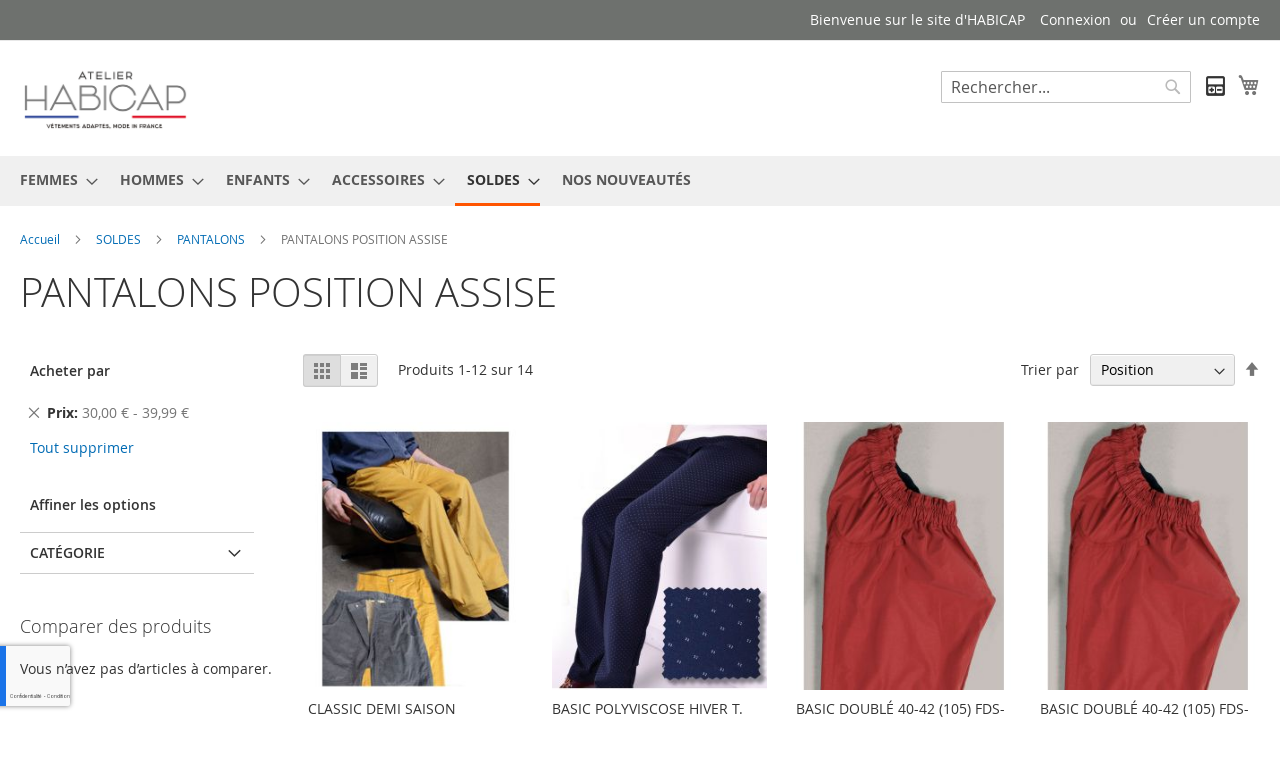

--- FILE ---
content_type: text/html; charset=UTF-8
request_url: https://habicap.fr/fins-de-series-exclusivite-web/pantalons/du-44-au-54.html?price=30-40
body_size: 19071
content:
<!doctype html>
<html lang="fr">
    <head >
        <script>
    var LOCALE = 'fr\u002DFR';
    var BASE_URL = 'https\u003A\u002F\u002Fhabicap.fr\u002F';
    var require = {
        'baseUrl': 'https\u003A\u002F\u002Fhabicap.fr\u002Fstatic\u002Fversion1747033099\u002Ffrontend\u002FMagento\u002Fluma\u002Ffr_FR'
    };</script>        <meta charset="utf-8"/>
<meta name="title" content="PANTALONS POSITION ASSISE - PANTALONS - SOLDES"/>
<meta name="robots" content="INDEX,FOLLOW"/>
<meta name="viewport" content="width=device-width, initial-scale=1"/>
<meta name="format-detection" content="telephone=no"/>
<title>PANTALONS POSITION ASSISE - PANTALONS - SOLDES</title>
<link  rel="stylesheet" type="text/css"  media="all" href="https://habicap.fr/static/version1747033099/_cache/merged/38e549647da1f34e845bd32c70d8b96c.min.css" />
<link  rel="stylesheet" type="text/css"  media="screen and (min-width: 768px)" href="https://habicap.fr/static/version1747033099/frontend/Magento/luma/fr_FR/css/styles-l.min.css" />
<link  rel="stylesheet" type="text/css"  media="print" href="https://habicap.fr/static/version1747033099/frontend/Magento/luma/fr_FR/css/print.min.css" />
<script  type="text/javascript"  src="https://habicap.fr/static/version1747033099/_cache/merged/d047543703425f8041fc4bdb02e906d8.min.js"></script>
<link rel="preload" as="font" crossorigin="anonymous" href="https://habicap.fr/static/version1747033099/frontend/Magento/luma/fr_FR/fonts/opensans/light/opensans-300.woff2" />
<link rel="preload" as="font" crossorigin="anonymous" href="https://habicap.fr/static/version1747033099/frontend/Magento/luma/fr_FR/fonts/opensans/regular/opensans-400.woff2" />
<link rel="preload" as="font" crossorigin="anonymous" href="https://habicap.fr/static/version1747033099/frontend/Magento/luma/fr_FR/fonts/opensans/semibold/opensans-600.woff2" />
<link rel="preload" as="font" crossorigin="anonymous" href="https://habicap.fr/static/version1747033099/frontend/Magento/luma/fr_FR/fonts/opensans/bold/opensans-700.woff2" />
<link rel="preload" as="font" crossorigin="anonymous" href="https://habicap.fr/static/version1747033099/frontend/Magento/luma/fr_FR/fonts/Luma-Icons.woff2" />
<link  rel="icon" type="image/x-icon" href="https://habicap.fr/media/favicon/stores/1/favicon.png" />
<link  rel="shortcut icon" type="image/x-icon" href="https://habicap.fr/media/favicon/stores/1/favicon.png" />
<meta name="p:domain_verify" content="zi9F2HopTmow7rZVxdZTrBqbL7x9LXeC"/>
        <!-- Google Tag Manager -->
    
                    <script>
        window.mfGtmUserActionDetected = true;
        
        window.mfGtmUserCookiesAllowed = true;
        mfLoadGtm();
        

    function getMfGtmCustomerIdentifier() {
        return localStorage.getItem('mf_gtm_customer_identifier') ? localStorage.getItem('mf_gtm_customer_identifier') : null;
    };

    function mfLoadGtm() {
        if (!window.mfGtmUserActionDetected) return false;
        if (!window.mfGtmLoadBeforeCookieAllowed && !window.mfGtmUserCookiesAllowed) return false;

        if (window.mfGTMTriedToLoad) return;
        window.mfGTMTriedToLoad = true;
        
            (function(w,d,s,l,i){w[l]=w[l]||[];w[l].push({'gtm.start':
                    new Date().getTime(),event:'gtm.js'});var f=d.getElementsByTagName(s)[0],
                j=d.createElement(s),dl=l!='dataLayer'?'&l='+l:'';j.async=true;j.src=
                'https:' + '/' + '/' + 'www.googletagmanager.com/gtm.js?id='+i+dl;f.parentNode.insertBefore(j,f);
            })(window,document,'script','dataLayer','GTM-M89QQJ69');
        
    };
    </script>
        <script>
        if (!window.MagefanRocketJsCustomOptimization && window.require)
        require(['jquery', 'Magento_Customer/js/customer-data'], function ($, customer) {
            function updateMfGtmCustomerIdentifier(data) {
                if (data.mf_gtm_customer_identifier) {
                    localStorage.setItem('mf_gtm_customer_identifier', data.mf_gtm_customer_identifier);
                }
            }
            let customerData = customer.get('customer');

            customerData.subscribe(function (data) {
                updateMfGtmCustomerIdentifier(data);
            }.bind(this));
            updateMfGtmCustomerIdentifier(customerData());
        });
    </script><!-- End Google Tag Manager -->
    <script type="text/x-magento-init">
        {
            "*": {
                "Magento_PageCache/js/form-key-provider": {
                    "isPaginationCacheEnabled":
                        0                }
            }
        }
    </script>

<!--Custom Style-->
<style>
	@media (min-width: 1260px) {
		.magezon-builder .mgz-container {width: 1260px;}
	}
	.text-uppercase {
    text-transform: uppercase;
}</style>
    </head>
    <body data-container="body"
          data-mage-init='{"loaderAjax": {}, "loader": { "icon": "https://habicap.fr/static/version1747033099/frontend/Magento/luma/fr_FR/images/loader-2.gif"}}'
        id="html-body" class="page-with-filter page-products categorypath-fins-de-series-exclusivite-web-pantalons-du-44-au-54 category-du-44-au-54 catalog-category-view page-layout-2columns-left">
            <!-- Google Tag Manager (noscript) -->
            <noscript><iframe src="https://www.googletagmanager.com/ns.html?id=GTM-M89QQJ69"
                          height="0" width="0" style="display:none;visibility:hidden"></iframe></noscript>
        <!-- End Google Tag Manager (noscript) -->
    
<script type="text/x-magento-init">
    {
        "*": {
            "Magento_PageBuilder/js/widget-initializer": {
                "config": {"[data-content-type=\"slider\"][data-appearance=\"default\"]":{"Magento_PageBuilder\/js\/content-type\/slider\/appearance\/default\/widget":false},"[data-content-type=\"map\"]":{"Magento_PageBuilder\/js\/content-type\/map\/appearance\/default\/widget":false},"[data-content-type=\"row\"]":{"Magento_PageBuilder\/js\/content-type\/row\/appearance\/default\/widget":false},"[data-content-type=\"tabs\"]":{"Magento_PageBuilder\/js\/content-type\/tabs\/appearance\/default\/widget":false},"[data-content-type=\"slide\"]":{"Magento_PageBuilder\/js\/content-type\/slide\/appearance\/default\/widget":{"buttonSelector":".pagebuilder-slide-button","showOverlay":"hover","dataRole":"slide"}},"[data-content-type=\"banner\"]":{"Magento_PageBuilder\/js\/content-type\/banner\/appearance\/default\/widget":{"buttonSelector":".pagebuilder-banner-button","showOverlay":"hover","dataRole":"banner"}},"[data-content-type=\"buttons\"]":{"Magento_PageBuilder\/js\/content-type\/buttons\/appearance\/inline\/widget":false},"[data-content-type=\"products\"][data-appearance=\"carousel\"]":{"Magento_PageBuilder\/js\/content-type\/products\/appearance\/carousel\/widget":false}},
                "breakpoints": {"desktop":{"label":"Desktop","stage":true,"default":true,"class":"desktop-switcher","icon":"Magento_PageBuilder::css\/images\/switcher\/switcher-desktop.svg","conditions":{"min-width":"1024px"},"options":{"products":{"default":{"slidesToShow":"5"}}}},"tablet":{"conditions":{"max-width":"1024px","min-width":"768px"},"options":{"products":{"default":{"slidesToShow":"4"},"continuous":{"slidesToShow":"3"}}}},"mobile":{"label":"Mobile","stage":true,"class":"mobile-switcher","icon":"Magento_PageBuilder::css\/images\/switcher\/switcher-mobile.svg","media":"only screen and (max-width: 768px)","conditions":{"max-width":"768px","min-width":"640px"},"options":{"products":{"default":{"slidesToShow":"3"}}}},"mobile-small":{"conditions":{"max-width":"640px"},"options":{"products":{"default":{"slidesToShow":"2"},"continuous":{"slidesToShow":"1"}}}}}            }
        }
    }
</script>

<div class="cookie-status-message" id="cookie-status">
    The store will not work correctly when cookies are disabled.</div>
<script type="text&#x2F;javascript">document.querySelector("#cookie-status").style.display = "none";</script>
<script type="text/x-magento-init">
    {
        "*": {
            "cookieStatus": {}
        }
    }
</script>

<script type="text/x-magento-init">
    {
        "*": {
            "mage/cookies": {
                "expires": null,
                "path": "\u002F",
                "domain": ".habicap.fr",
                "secure": true,
                "lifetime": "3600"
            }
        }
    }
</script>
    <noscript>
        <div class="message global noscript">
            <div class="content">
                <p>
                    <strong>Javascript est désactivé dans votre navigateur.</strong>
                    <span>
                        Pour une meilleure expérience sur notre site, assurez-vous d’activer JavaScript dans votre navigateur.                    </span>
                </p>
            </div>
        </div>
    </noscript>

<script>
    window.cookiesConfig = window.cookiesConfig || {};
    window.cookiesConfig.secure = true;
</script><script>    require.config({
        map: {
            '*': {
                wysiwygAdapter: 'mage/adminhtml/wysiwyg/tiny_mce/tinymceAdapter'
            }
        }
    });</script><script>    require.config({
        paths: {
            googleMaps: 'https\u003A\u002F\u002Fmaps.googleapis.com\u002Fmaps\u002Fapi\u002Fjs\u003Fv\u003D3.53\u0026key\u003D'
        },
        config: {
            'Magento_PageBuilder/js/utils/map': {
                style: '',
            },
            'Magento_PageBuilder/js/content-type/map/preview': {
                apiKey: '',
                apiKeyErrorMessage: 'You\u0020must\u0020provide\u0020a\u0020valid\u0020\u003Ca\u0020href\u003D\u0027https\u003A\u002F\u002Fhabicap.fr\u002Fadminhtml\u002Fsystem_config\u002Fedit\u002Fsection\u002Fcms\u002F\u0023cms_pagebuilder\u0027\u0020target\u003D\u0027_blank\u0027\u003EGoogle\u0020Maps\u0020API\u0020key\u003C\u002Fa\u003E\u0020to\u0020use\u0020a\u0020map.'
            },
            'Magento_PageBuilder/js/form/element/map': {
                apiKey: '',
                apiKeyErrorMessage: 'You\u0020must\u0020provide\u0020a\u0020valid\u0020\u003Ca\u0020href\u003D\u0027https\u003A\u002F\u002Fhabicap.fr\u002Fadminhtml\u002Fsystem_config\u002Fedit\u002Fsection\u002Fcms\u002F\u0023cms_pagebuilder\u0027\u0020target\u003D\u0027_blank\u0027\u003EGoogle\u0020Maps\u0020API\u0020key\u003C\u002Fa\u003E\u0020to\u0020use\u0020a\u0020map.'
            },
        }
    });</script><script>
    require.config({
        shim: {
            'Magento_PageBuilder/js/utils/map': {
                deps: ['googleMaps']
            }
        }
    });</script><div class="page-wrapper"><header class="page-header"><div class="panel wrapper"><div class="panel header"><a class="action skip contentarea"
   href="#contentarea">
    <span>
        Allez au contenu    </span>
</a>
<ul class="header links">    <li class="greet welcome" data-bind="scope: 'customer'">
        <!-- ko if: customer().fullname  -->
        <span class="logged-in"
              data-bind="text: new String('Bienvenue, %1 !').
              replace('%1', customer().fullname)">
        </span>
        <!-- /ko -->
        <!-- ko ifnot: customer().fullname  -->
        <span class="not-logged-in"
              data-bind="text: 'Bienvenue sur le site d\&#039;HABICAP'"></span>
                <!-- /ko -->
    </li>
        <script type="text/x-magento-init">
        {
            "*": {
                "Magento_Ui/js/core/app": {
                    "components": {
                        "customer": {
                            "component": "Magento_Customer/js/view/customer"
                        }
                    }
                }
            }
        }
    </script>
<li class="link authorization-link" data-label="ou">
    <a href="https://habicap.fr/customer/account/login/referer/aHR0cHM6Ly9oYWJpY2FwLmZyL2ZpbnMtZGUtc2VyaWVzLWV4Y2x1c2l2aXRlLXdlYi9wYW50YWxvbnMvZHUtNDQtYXUtNTQuaHRtbD9wcmljZT0zMC00MA~~/"        >Connexion</a>
</li>
<li><a href="https://habicap.fr/customer/account/create/" id="idSl3NCIqr" >Créer un compte</a></li></ul></div></div><div class="header content"><span data-action="toggle-nav" class="action nav-toggle"><span>Basculer la navigation</span></span>
<a
    class="logo"
    href="https://habicap.fr/"
    title="Bienvenue&#x20;sur&#x20;le&#x20;site&#x20;d&#x27;HABICAP"
    aria-label="store logo">
    <img src="https://habicap.fr/media/logo/stores/1/Petit-Logo-avec-baseline.gif"
         title="Bienvenue&#x20;sur&#x20;le&#x20;site&#x20;d&#x27;HABICAP"
         alt="Bienvenue&#x20;sur&#x20;le&#x20;site&#x20;d&#x27;HABICAP"
            width="170"            height="20"    />
</a>

<div data-block="minicart" class="minicart-wrapper">
    <a class="action showcart" href="https://habicap.fr/checkout/cart/"
       data-bind="scope: 'minicart_content'">
        <span class="text">Mon panier</span>
        <span class="counter qty empty"
              data-bind="css: { empty: !!getCartParam('summary_count') == false && !isLoading() },
               blockLoader: isLoading">
            <span class="counter-number">
                <!-- ko if: getCartParam('summary_count') -->
                <!-- ko text: getCartParam('summary_count').toLocaleString(window.LOCALE) --><!-- /ko -->
                <!-- /ko -->
            </span>
            <span class="counter-label">
            <!-- ko if: getCartParam('summary_count') -->
                <!-- ko text: getCartParam('summary_count').toLocaleString(window.LOCALE) --><!-- /ko -->
                <!-- ko i18n: 'items' --><!-- /ko -->
            <!-- /ko -->
            </span>
        </span>
    </a>
            <div class="block block-minicart"
             data-role="dropdownDialog"
             data-mage-init='{"dropdownDialog":{
                "appendTo":"[data-block=minicart]",
                "triggerTarget":".showcart",
                "timeout": "2000",
                "closeOnMouseLeave": false,
                "closeOnEscape": true,
                "triggerClass":"active",
                "parentClass":"active",
                "buttons":[]}}'>
            <div id="minicart-content-wrapper" data-bind="scope: 'minicart_content'">
                <!-- ko template: getTemplate() --><!-- /ko -->
            </div>
                    </div>
        <script>window.checkout = {"shoppingCartUrl":"https:\/\/habicap.fr\/checkout\/cart\/","checkoutUrl":"https:\/\/habicap.fr\/checkout\/","updateItemQtyUrl":"https:\/\/habicap.fr\/checkout\/sidebar\/updateItemQty\/","removeItemUrl":"https:\/\/habicap.fr\/checkout\/sidebar\/removeItem\/","imageTemplate":"Magento_Catalog\/product\/image_with_borders","baseUrl":"https:\/\/habicap.fr\/","minicartMaxItemsVisible":5,"websiteId":"1","maxItemsToDisplay":10,"storeId":"1","storeGroupId":"1","agreementIds":["1"],"customerLoginUrl":"https:\/\/habicap.fr\/customer\/account\/login\/referer\/aHR0cHM6Ly9oYWJpY2FwLmZyL2ZpbnMtZGUtc2VyaWVzLWV4Y2x1c2l2aXRlLXdlYi9wYW50YWxvbnMvZHUtNDQtYXUtNTQuaHRtbD9wcmljZT0zMC00MA~~\/","isRedirectRequired":false,"autocomplete":"off","captcha":{"user_login":{"isCaseSensitive":false,"imageHeight":50,"imageSrc":"","refreshUrl":"https:\/\/habicap.fr\/captcha\/refresh\/","isRequired":false,"timestamp":1769230468}}}</script>    <script type="text/x-magento-init">
    {
        "[data-block='minicart']": {
            "Magento_Ui/js/core/app": {"components":{"minicart_content":{"children":{"subtotal.container":{"children":{"subtotal":{"children":{"subtotal.totals":{"config":{"display_cart_subtotal_incl_tax":0,"display_cart_subtotal_excl_tax":0,"template":"Magento_Tax\/checkout\/minicart\/subtotal\/totals"},"children":{"subtotal.totals.msrp":{"component":"Magento_Msrp\/js\/view\/checkout\/minicart\/subtotal\/totals","config":{"displayArea":"minicart-subtotal-hidden","template":"Magento_Msrp\/checkout\/minicart\/subtotal\/totals"}}},"component":"Magento_Tax\/js\/view\/checkout\/minicart\/subtotal\/totals"}},"component":"uiComponent","config":{"template":"Magento_Checkout\/minicart\/subtotal"}}},"component":"uiComponent","config":{"displayArea":"subtotalContainer"}},"item.renderer":{"component":"Magento_Checkout\/js\/view\/cart-item-renderer","config":{"displayArea":"defaultRenderer","template":"Magento_Checkout\/minicart\/item\/default"},"children":{"item.image":{"component":"Magento_Catalog\/js\/view\/image","config":{"template":"Magento_Catalog\/product\/image","displayArea":"itemImage"}},"checkout.cart.item.price.sidebar":{"component":"uiComponent","config":{"template":"Magento_Checkout\/minicart\/item\/price","displayArea":"priceSidebar"}}}},"extra_info":{"component":"uiComponent","config":{"displayArea":"extraInfo"}},"promotion":{"component":"uiComponent","config":{"displayArea":"promotion"}}},"config":{"itemRenderer":{"default":"defaultRenderer","simple":"defaultRenderer","virtual":"defaultRenderer"},"template":"Magento_Checkout\/minicart\/content"},"component":"Magento_Checkout\/js\/view\/minicart"}},"types":[]}        },
        "*": {
            "Magento_Ui/js/block-loader": "https\u003A\u002F\u002Fhabicap.fr\u002Fstatic\u002Fversion1747033099\u002Ffrontend\u002FMagento\u002Fluma\u002Ffr_FR\u002Fimages\u002Floader\u002D1.gif"
        }
    }
    </script>
</div>
   
<div data-block="miniquote" class="miniquote-wrapper">
    <a class="action showquote" href="https://habicap.fr/quotation/quote/"
       data-bind="scope: 'miniquote_content'">
       <img src="https://habicap.fr/static/version1747033099/frontend/Magento/luma/fr_FR/Magebees_QuotationManager/images/quote-icon-active.png" alt="Mon devis">
        <span class="text">Mon devis</span>
        <span class="counter qty empty"
              data-bind="css: { empty: quote().summary_count == 0 }, blockLoader: isLoading">
            <span class="counter-number"><!-- ko text: quote().summary_count --><!-- /ko --></span>
            <span class="counter-label">
            <!-- ko if: quote().summary_count -->
                <!-- ko text: quote().summary_count --><!-- /ko -->
                <!-- ko text: $t('items') --><!-- /ko -->
            <!-- /ko -->
            </span>
        </span>
    </a>
    
        <div class="block block-miniquote empty"
             data-role="dropdownDialog"
             data-mage-init='{"dropdownDialog":{
                "appendTo":"[data-block=miniquote]",
                "triggerTarget":".showquote",
                "timeout": "2000",
                "closeOnMouseLeave": false,
                "closeOnEscape": true,
                "triggerClass":"active",
                "parentClass":"active",
                "buttons":[]}}'>
            <div id="miniquote-content-wrapper" data-bind="scope: 'miniquote_content'">
                <!-- ko template: getTemplate() --><!-- /ko -->
            </div>
        </div>
 
  <script>window.quotation = {"quoteCartUrl":"https:\/\/habicap.fr\/quotation\/quote\/","checkoutUrl":"https:\/\/habicap.fr\/quotation\/quote\/","updateItemQtyUrl":"https:\/\/habicap.fr\/quotation\/sidebar\/updateItemQty\/","removeItemUrl":"https:\/\/habicap.fr\/quotation\/sidebar\/removeItem\/","imageTemplate":"Magento_Catalog\/product\/image","baseUrl":"https:\/\/habicap.fr\/"}</script>    <script type="text/x-magento-init">
    {
        "[data-block='miniquote']": {
            "Magento_Ui/js/core/app": {"components":{"minicart_content":{"children":{"subtotal.container":{"children":{"subtotal":{"children":{"subtotal.totals":{"config":{"display_cart_subtotal_incl_tax":0,"display_cart_subtotal_excl_tax":0}}}}}}}},"miniquote_content":{"config":{"itemRenderer":{"default":"defaultRenderer","simple":"defaultRenderer","virtual":"defaultRenderer"},"template":"Magebees_QuotationManager\/miniquote\/content"},"children":{"item.renderer":{"component":"uiComponent","config":{"displayArea":"defaultRenderer","template":"Magebees_QuotationManager\/miniquote\/item\/default"},"children":{"item.image":{"component":"Magento_Catalog\/js\/view\/image","config":{"template":"Magento_Catalog\/product\/image","displayArea":"itemImage"}},"quotation.quote.item.price.sidebar":{"component":"uiComponent","config":{"template":"Magebees_QuotationManager\/miniquote\/item\/price","displayArea":"priceSidebar"}}}},"subtotal.container":{"children":{"subtotal":{"children":{"subtotal.totals":{"component":"uiComponent","config":[]}},"component":"uiComponent","config":[]}},"component":"uiComponent","config":{"displayArea":"subtotalContainer"}},"extra_info":{"component":"uiComponent","config":{"displayArea":"extraInfo"}},"promotion":{"component":"uiComponent","config":{"displayArea":"promotion"}}},"component":"Magebees_QuotationManager\/js\/view\/miniquote"}},"types":[]}        },
        "*": {
            "Magento_Ui/js/block-loader": "https://habicap.fr/static/version1747033099/frontend/Magento/luma/fr_FR/images/loader-1.gif"
        }
    }
    </script>
</div>
 

<div class="block block-search">
    <div class="block block-title"><strong>Rechercher</strong></div>
    <div class="block block-content">
        <form class="form minisearch" id="search_mini_form"
              action="https://habicap.fr/catalogsearch/result/" method="get">
                        <div class="field search">
                <label class="label" for="search" data-role="minisearch-label">
                    <span>Rechercher</span>
                </label>
                <div class="control">
                    <input id="search"
                           data-mage-init='{
                            "quickSearch": {
                                "formSelector": "#search_mini_form",
                                "url": "https://habicap.fr/search/ajax/suggest/",
                                "destinationSelector": "#search_autocomplete",
                                "minSearchLength": "3"
                            }
                        }'
                           type="text"
                           name="q"
                           value=""
                           placeholder="Rechercher..."
                           class="input-text"
                           maxlength="128"
                           role="combobox"
                           aria-haspopup="false"
                           aria-autocomplete="both"
                           autocomplete="off"
                           aria-expanded="false"/>
                    <div id="search_autocomplete" class="search-autocomplete"></div>
                    <div class="nested">
    <a class="action advanced" href="https://habicap.fr/catalogsearch/advanced/" data-action="advanced-search">
        Recherche Avancée    </a>
</div>
                </div>
            </div>
            <div class="actions">
                <button type="submit"
                        title="Rechercher"
                        class="action search"
                        aria-label="Search"
                >
                    <span>Rechercher</span>
                </button>
            </div>
        </form>
    </div>
</div>
<ul class="compare wrapper"><li class="item link compare" data-bind="scope: 'compareProducts'" data-role="compare-products-link">
    <a class="action compare no-display" title="Comparer&#x20;des&#x20;produits"
       data-bind="attr: {'href': compareProducts().listUrl}, css: {'no-display': !compareProducts().count}"
    >
        Comparer des produits        <span class="counter qty" data-bind="text: compareProducts().countCaption"></span>
    </a>
</li>
<script type="text/x-magento-init">
{"[data-role=compare-products-link]": {"Magento_Ui/js/core/app": {"components":{"compareProducts":{"component":"Magento_Catalog\/js\/view\/compare-products"}}}}}
</script>
</ul></div></header>    <div class="sections nav-sections">
                <div class="section-items nav-sections-items"
             data-mage-init='{"tabs":{"openedState":"active"}}'>
                                            <div class="section-item-title nav-sections-item-title"
                     data-role="collapsible">
                    <a class="nav-sections-item-switch"
                       data-toggle="switch" href="#store.menu">
                        Menu                    </a>
                </div>
                <div class="section-item-content nav-sections-item-content"
                     id="store.menu"
                     data-role="content">
                    
<nav class="navigation" data-action="navigation">
    <ul data-mage-init='{"menu":{"responsive":true, "expanded":true, "position":{"my":"left top","at":"left bottom"}}}'>
        <li  class="level0 nav-1 category-item first level-top parent"><a href="https://habicap.fr/femmes.html"  class="level-top" ><span>FEMMES</span></a><ul class="level0 submenu"><li  class="level1 nav-1-1 category-item first parent"><a href="https://habicap.fr/femmes/bottoms-women.html" ><span>PANTALONS/BERMUDAS FAUTEUILS ROULANTS/TAILLE ÉLASTIQUÉE</span></a><ul class="level1 submenu"><li  class="level2 nav-1-1-1 category-item first parent"><a href="https://habicap.fr/femmes/bottoms-women/basic-sans-braguette-ni-poche.html" ><span>BASIC / SANS BRAGUETTE NI POCHE</span></a><ul class="level2 submenu"><li  class="level3 nav-1-1-1-1 category-item first"><a href="https://habicap.fr/femmes/bottoms-women/basic-sans-braguette-ni-poche/basic-printemps-ete.html" ><span>BASIC PRINTEMPS/ÉTÉ</span></a></li><li  class="level3 nav-1-1-1-2 category-item last"><a href="https://habicap.fr/femmes/bottoms-women/basic-sans-braguette-ni-poche/basic-automne-hiver.html" ><span>BASIC AUTOMNE/HIVER</span></a></li></ul></li><li  class="level2 nav-1-1-2 category-item parent"><a href="https://habicap.fr/femmes/bottoms-women/classic-braguette-jusqu-a-l-entrejambe-sans-poche.html" ><span>CLASSIC/BRAGUETTE JUSQU&#039;À L&#039;ENTREJAMBE/SANS POCHE</span></a><ul class="level2 submenu"><li  class="level3 nav-1-1-2-1 category-item first"><a href="https://habicap.fr/femmes/bottoms-women/classic-braguette-jusqu-a-l-entrejambe-sans-poche/classic-printemps-ete.html" ><span>CLASSIC PRINTEMPS/ÉTÉ</span></a></li><li  class="level3 nav-1-1-2-2 category-item last"><a href="https://habicap.fr/femmes/bottoms-women/classic-braguette-jusqu-a-l-entrejambe-sans-poche/classic-automne-hiver.html" ><span>CLASSIC AUTOMNE/HIVER</span></a></li></ul></li><li  class="level2 nav-1-1-3 category-item parent"><a href="https://habicap.fr/femmes/bottoms-women/leo-braguette-jusqu-a-l-entrejambe-poches.html" ><span>LÉO / BRAGUETTE JUSQU&#039;À L&#039;ENTREJAMBE / POCHES</span></a><ul class="level2 submenu"><li  class="level3 nav-1-1-3-1 category-item first"><a href="https://habicap.fr/femmes/bottoms-women/leo-braguette-jusqu-a-l-entrejambe-poches/leo-printemps-ete.html" ><span>LÉO PRINTEMPS/ÉTÉ</span></a></li><li  class="level3 nav-1-1-3-2 category-item last"><a href="https://habicap.fr/femmes/bottoms-women/leo-braguette-jusqu-a-l-entrejambe-poches/leo-automne-hiver.html" ><span>LÉO AUTOMNE/HIVER</span></a></li></ul></li><li  class="level2 nav-1-1-4 category-item parent"><a href="https://habicap.fr/femmes/bottoms-women/toil-poch-ou-jean-poch-braguette-jusqu-a-l-entrejambe-poches-sur-les-cuisses.html" ><span>TOIL&#039;POCH OU JEAN&#039;POCH/BRAGUETTE JUSQU&#039;À L&#039;ENTREJAMBE/POCHES SUR LES CUISSES</span></a><ul class="level2 submenu"><li  class="level3 nav-1-1-4-1 category-item first"><a href="https://habicap.fr/femmes/bottoms-women/toil-poch-ou-jean-poch-braguette-jusqu-a-l-entrejambe-poches-sur-les-cuisses/toil-poch-ou-jean-poch-printemps-ete.html" ><span>TOIL&#039;POCH OU JEAN&#039;POCH PRINTEMPS ÉTÉ</span></a></li><li  class="level3 nav-1-1-4-2 category-item last"><a href="https://habicap.fr/femmes/bottoms-women/toil-poch-ou-jean-poch-braguette-jusqu-a-l-entrejambe-poches-sur-les-cuisses/toil-poch-ou-jean-poch-automne-hiver.html" ><span>TOIL&#039;POCH OU JEAN&#039;POCH AUTOMNE/HIVER</span></a></li></ul></li><li  class="level2 nav-1-1-5 category-item"><a href="https://habicap.fr/femmes/bottoms-women/stylus-braguette-jusqu-a-l-entrjambe-poches.html" ><span>STYLUS/BRAGUETTE JUSQU&#039;À L&#039;ENTRJAMBE/POCHES</span></a></li><li  class="level2 nav-1-1-6 category-item parent"><a href="https://habicap.fr/femmes/bottoms-women/open-ouverture-complete-des-jambes-a-double-curseur.html" ><span>OPEN/OUVERTURE COMPLÈTE DES JAMBES À DOUBLE CURSEUR</span></a><ul class="level2 submenu"><li  class="level3 nav-1-1-6-1 category-item first"><a href="https://habicap.fr/femmes/bottoms-women/open-ouverture-complete-des-jambes-a-double-curseur/open-zips-caches-sous-une-patte.html" ><span>OPEN (ZIPS CACHÉS SOUS UNE PATTE)</span></a></li><li  class="level3 nav-1-1-6-2 category-item last"><a href="https://habicap.fr/femmes/bottoms-women/open-ouverture-complete-des-jambes-a-double-curseur/open-zips-apparents.html" ><span>OPEN (ZIPS APPARENTS)</span></a></li></ul></li><li  class="level2 nav-1-1-7 category-item"><a href="https://habicap.fr/femmes/bottoms-women/kern-braguette-jusqu-a-l-entrejambe-poches.html" ><span>KERN/BRAGUETTE JUSQU&#039;À L&#039;ENTREJAMBE/POCHES</span></a></li><li  class="level2 nav-1-1-8 category-item last"><a href="https://habicap.fr/femmes/bottoms-women/jean-graff-braguette-jusqua-l-entrejambe-poches.html" ><span>JEAN GRAFF/BRAGUETTE JUSQUÀ L&#039;ENTREJAMBE/POCHES</span></a></li></ul></li><li  class="level1 nav-1-2 category-item"><a href="https://habicap.fr/femmes/pantalons-valides-debout.html" ><span>PANTALONS VALIDES (DEBOUT)</span></a></li><li  class="level1 nav-1-3 category-item"><a href="https://habicap.fr/femmes/tops-women.html" ><span>CAPES</span></a></li><li  class="level1 nav-1-4 category-item"><a href="https://habicap.fr/femmes/manteaux-blousons.html" ><span>MANTEAUX/BLOUSONS</span></a></li><li  class="level1 nav-1-5 category-item"><a href="https://habicap.fr/femmes/bodys-culottes.html" ><span>BODYS/CULOTTES</span></a></li><li  class="level1 nav-1-6 category-item"><a href="https://habicap.fr/femmes/protege-jambes.html" ><span>PROTÈGE JAMBES</span></a></li><li  class="level1 nav-1-7 category-item"><a href="https://habicap.fr/femmes/sweat-gilet.html" ><span>SWEAT/GILET</span></a></li><li  class="level1 nav-1-8 category-item"><a href="https://habicap.fr/femmes/cape-de-bain.html" ><span>CAPE DE BAIN</span></a></li><li  class="level1 nav-1-9 category-item"><a href="https://habicap.fr/femmes/gigoteuse.html" ><span>GIGOTEUSE</span></a></li><li  class="level1 nav-1-10 category-item last"><a href="https://habicap.fr/femmes/sortie-de-lit.html" ><span>SORTIE DE LIT</span></a></li></ul></li><li  class="level0 nav-2 category-item level-top parent"><a href="https://habicap.fr/hommes.html"  class="level-top" ><span>HOMMES</span></a><ul class="level0 submenu"><li  class="level1 nav-2-1 category-item first parent"><a href="https://habicap.fr/hommes/bottoms-men.html" ><span>PANTALONS/BERMUDAS FAUTEUILS ROULANTS/TAILLE ÉLASTIQUÉE</span></a><ul class="level1 submenu"><li  class="level2 nav-2-1-1 category-item first parent"><a href="https://habicap.fr/hommes/bottoms-men/basic-sans-braguette-ni-poche.html" ><span>BASIC SANS BRAGUETTE NI POCHE</span></a><ul class="level2 submenu"><li  class="level3 nav-2-1-1-1 category-item first"><a href="https://habicap.fr/hommes/bottoms-men/basic-sans-braguette-ni-poche/basic-printemps-ete.html" ><span>BASIC PRINTEMPS/ÉTÉ</span></a></li><li  class="level3 nav-2-1-1-2 category-item last"><a href="https://habicap.fr/hommes/bottoms-men/basic-sans-braguette-ni-poche/basic-automne-hiver.html" ><span>BASIC AUTOMNE/HIVER</span></a></li></ul></li><li  class="level2 nav-2-1-2 category-item parent"><a href="https://habicap.fr/hommes/bottoms-men/classic-braguette-jusqu-a-l-entrejambe-sans-poche.html" ><span>CLASSIC/BRAGUETTE JUSQU&#039;À L&#039;ENTREJAMBE/SANS POCHE</span></a><ul class="level2 submenu"><li  class="level3 nav-2-1-2-1 category-item first"><a href="https://habicap.fr/hommes/bottoms-men/classic-braguette-jusqu-a-l-entrejambe-sans-poche/classic-printemps-ete.html" ><span>CLASSIC PRINTEMPS/ÉTÉ</span></a></li><li  class="level3 nav-2-1-2-2 category-item last"><a href="https://habicap.fr/hommes/bottoms-men/classic-braguette-jusqu-a-l-entrejambe-sans-poche/classic-hiver.html" ><span>CLASSIC AUTOMNE/HIVER</span></a></li></ul></li><li  class="level2 nav-2-1-3 category-item parent"><a href="https://habicap.fr/hommes/bottoms-men/leo-braguette-zippee-jusqu-a-l-entrejambe-poches.html" ><span>LÉO / BRAGUETTE JUSQU&#039;À L&#039;ENTREJAMBE / POCHES</span></a><ul class="level2 submenu"><li  class="level3 nav-2-1-3-1 category-item first"><a href="https://habicap.fr/hommes/bottoms-men/leo-braguette-zippee-jusqu-a-l-entrejambe-poches/leo-printemps-ete.html" ><span>LÉO PRINTEMPS/ÉTÉ</span></a></li><li  class="level3 nav-2-1-3-2 category-item last"><a href="https://habicap.fr/hommes/bottoms-men/leo-braguette-zippee-jusqu-a-l-entrejambe-poches/leo-automne-hiver.html" ><span>LÉO AUTOMNE/HIVER</span></a></li></ul></li><li  class="level2 nav-2-1-4 category-item parent"><a href="https://habicap.fr/hommes/bottoms-men/toil-poch-ou-jean-poch-braguette-jusqu-a-l-entrejambe-poches-sur-les-cuisses.html" ><span>TOIL&#039;POCH OU JEAN&#039;POCH/BRAGUETTE JUSQU&#039;À L&#039;ENTREJAMBE/POCHES SUR LES CUISSES</span></a><ul class="level2 submenu"><li  class="level3 nav-2-1-4-1 category-item first"><a href="https://habicap.fr/hommes/bottoms-men/toil-poch-ou-jean-poch-braguette-jusqu-a-l-entrejambe-poches-sur-les-cuisses/toil-poch-ou-jean-poch-printemps-ete.html" ><span>TOIL&#039;POCH OU JEAN&#039;POCH PRINTEMPS ÉTÉ</span></a></li><li  class="level3 nav-2-1-4-2 category-item last"><a href="https://habicap.fr/hommes/bottoms-men/toil-poch-ou-jean-poch-braguette-jusqu-a-l-entrejambe-poches-sur-les-cuisses/toil-poch-ou-jean-poch-automne-hiver.html" ><span>TOIL&#039;POCH OU JEAN&#039;POCH AUTOMNE/HIVER</span></a></li></ul></li><li  class="level2 nav-2-1-5 category-item"><a href="https://habicap.fr/hommes/bottoms-men/stylus-braguette-jusqu-a-l-entrjambe-poches.html" ><span>STYLUS/BRAGUETTE JUSQU&#039;À L&#039;ENTRJAMBE/POCHES</span></a></li><li  class="level2 nav-2-1-6 category-item parent"><a href="https://habicap.fr/hommes/bottoms-men/open-ouverture-complete-des-jambes-a-double-curseur.html" ><span>OPEN/OUVERTURE COMPLÈTE DES JAMBES À DOUBLE CURSEUR</span></a><ul class="level2 submenu"><li  class="level3 nav-2-1-6-1 category-item first"><a href="https://habicap.fr/hommes/bottoms-men/open-ouverture-complete-des-jambes-a-double-curseur/open-zip-cache-sous-une-patte.html" ><span>OPEN (ZIPS CACHÉS SOUS UNE PATTE)</span></a></li><li  class="level3 nav-2-1-6-2 category-item last"><a href="https://habicap.fr/hommes/bottoms-men/open-ouverture-complete-des-jambes-a-double-curseur/open-zip-apparent.html" ><span>OPEN (ZIPS APPARENTS)</span></a></li></ul></li><li  class="level2 nav-2-1-7 category-item"><a href="https://habicap.fr/hommes/bottoms-men/kern-braguette-jusqu-a-l-entrejambe-poches.html" ><span>KERN/BRAGUETTE JUSQU&#039;À L&#039;ENTREJAMBE/POCHES</span></a></li><li  class="level2 nav-2-1-8 category-item last"><a href="https://habicap.fr/hommes/bottoms-men/jean-graff-braguette-jusqua-l-entrejambe-poches.html" ><span>JEAN GRAFF/BRAGUETTE JUSQUÀ L&#039;ENTREJAMBE/POCHES</span></a></li></ul></li><li  class="level1 nav-2-2 category-item parent"><a href="https://habicap.fr/hommes/pantalons-valides-debout.html" ><span>PANTALONS VALIDES (DEBOUT)</span></a><ul class="level1 submenu"><li  class="level2 nav-2-2-1 category-item first"><a href="https://habicap.fr/hommes/pantalons-valides-debout/open-pour-personnes-valides.html" ><span>OPEN POUR PERSONNES VALIDES</span></a></li><li  class="level2 nav-2-2-2 category-item last"><a href="https://habicap.fr/hommes/pantalons-valides-debout/hemy-classique-et-hemy-leo.html" ><span>HEMY CLASSIQUE ET HEMY LÉO</span></a></li></ul></li><li  class="level1 nav-2-3 category-item"><a href="https://habicap.fr/hommes/capes.html" ><span>CAPES</span></a></li><li  class="level1 nav-2-4 category-item"><a href="https://habicap.fr/hommes/manteaux-blousons.html" ><span>MANTEAUX/BLOUSONS</span></a></li><li  class="level1 nav-2-5 category-item"><a href="https://habicap.fr/hommes/bodys-boxers.html" ><span>BODYS/BOXERS</span></a></li><li  class="level1 nav-2-6 category-item"><a href="https://habicap.fr/hommes/protege-jambes.html" ><span>PROTÈGE JAMBES</span></a></li><li  class="level1 nav-2-7 category-item"><a href="https://habicap.fr/hommes/sweat-gilet-chemise.html" ><span>SWEAT/GILET/CHEMISE</span></a></li><li  class="level1 nav-2-8 category-item"><a href="https://habicap.fr/hommes/cape-de-bain.html" ><span>CAPE DE BAIN</span></a></li><li  class="level1 nav-2-9 category-item"><a href="https://habicap.fr/hommes/gigoteuse.html" ><span>GIGOTEUSE</span></a></li><li  class="level1 nav-2-10 category-item last"><a href="https://habicap.fr/hommes/sortie-de-lit.html" ><span>SORTIE DE LIT</span></a></li></ul></li><li  class="level0 nav-3 category-item level-top parent"><a href="https://habicap.fr/enfant.html"  class="level-top" ><span>ENFANTS</span></a><ul class="level0 submenu"><li  class="level1 nav-3-1 category-item first"><a href="https://habicap.fr/enfant/capes.html" ><span>CAPES</span></a></li><li  class="level1 nav-3-2 category-item"><a href="https://habicap.fr/enfant/manteaux-blousons.html" ><span>MANTEAUX/BLOUSONS</span></a></li><li  class="level1 nav-3-3 category-item"><a href="https://habicap.fr/enfant/bodys.html" ><span>BODYS</span></a></li><li  class="level1 nav-3-4 category-item"><a href="https://habicap.fr/enfant/pantalons.html" ><span>PANTALONS FAUTEUILS ROULANTS (ASSIS)</span></a></li><li  class="level1 nav-3-5 category-item"><a href="https://habicap.fr/enfant/gilet-gigoteuse-protege-jambes.html" ><span>GILET/GIGOTEUSE/PROTÈGE JAMBES</span></a></li><li  class="level1 nav-3-6 category-item"><a href="https://habicap.fr/enfant/bavoir-bandana.html" ><span>BAVOIR BANDANA</span></a></li><li  class="level1 nav-3-7 category-item last"><a href="https://habicap.fr/enfant/cape-de-bain.html" ><span>CAPE DE BAIN</span></a></li></ul></li><li  class="level0 nav-4 category-item level-top parent"><a href="https://habicap.fr/accessoires.html"  class="level-top" ><span>ACCESSOIRES</span></a><ul class="level0 submenu"><li  class="level1 nav-4-1 category-item first"><a href="https://habicap.fr/accessoires/chaussons-bottillons.html" ><span>CHAUSSONS/BOTTILLONS</span></a></li><li  class="level1 nav-4-2 category-item"><a href="https://habicap.fr/accessoires/bavoir-bandana.html" ><span>BAVOIR BANDANA</span></a></li><li  class="level1 nav-4-3 category-item"><a href="https://habicap.fr/accessoires/bavoir-eponge.html" ><span>BAVOIR ÉPONGE</span></a></li><li  class="level1 nav-4-4 category-item"><a href="https://habicap.fr/accessoires/culotte-boxer.html" ><span>CULOTTE/BOXER</span></a></li><li  class="level1 nav-4-5 category-item"><a href="https://habicap.fr/accessoires/moufles-sans-pouce.html" ><span>MOUFLES SANS POUCE</span></a></li><li  class="level1 nav-4-6 category-item last"><a href="https://habicap.fr/accessoires/cache-nez.html" ><span>CACHE-NEZ</span></a></li></ul></li><li  class="level0 nav-5 category-item level-top parent"><a href="https://habicap.fr/fins-de-series-exclusivite-web.html"  class="level-top" ><span>SOLDES</span></a><ul class="level0 submenu"><li  class="level1 nav-5-1 category-item first"><a href="https://habicap.fr/fins-de-series-exclusivite-web/capes.html" ><span>CAPES</span></a></li><li  class="level1 nav-5-2 category-item parent"><a href="https://habicap.fr/fins-de-series-exclusivite-web/sweat-gilet.html" ><span>SWEAT / GILET</span></a><ul class="level1 submenu"><li  class="level2 nav-5-2-1 category-item first last"><a href="https://habicap.fr/fins-de-series-exclusivite-web/sweat-gilet/sweat-gilet.html" ><span>sweat gilet</span></a></li></ul></li><li  class="level1 nav-5-3 category-item parent"><a href="https://habicap.fr/fins-de-series-exclusivite-web/pantalons.html" ><span>PANTALONS</span></a><ul class="level1 submenu"><li  class="level2 nav-5-3-1 category-item first"><a href="https://habicap.fr/fins-de-series-exclusivite-web/pantalons/du-56-au-66.html" ><span>PANTALON HEMY (POSITION DEBOUT)</span></a></li><li  class="level2 nav-5-3-2 category-item last parent"><a href="https://habicap.fr/fins-de-series-exclusivite-web/pantalons/du-44-au-54.html" ><span>PANTALONS POSITION ASSISE</span></a><ul class="level2 submenu"><li  class="level3 nav-5-3-2-1 category-item first"><a href="https://habicap.fr/fins-de-series-exclusivite-web/pantalons/du-44-au-54/du-34-au-42.html" ><span>DU 34 AU 42</span></a></li><li  class="level3 nav-5-3-2-2 category-item"><a href="https://habicap.fr/fins-de-series-exclusivite-web/pantalons/du-44-au-54/du-44-au-54.html" ><span>DU 44 AU 54</span></a></li><li  class="level3 nav-5-3-2-3 category-item"><a href="https://habicap.fr/fins-de-series-exclusivite-web/pantalons/du-44-au-54/du-56-au-66.html" ><span>DU 56 AU 66</span></a></li><li  class="level3 nav-5-3-2-4 category-item last"><a href="https://habicap.fr/fins-de-series-exclusivite-web/pantalons/du-44-au-54/pantalons-avec-adaptations.html" ><span>PANTALONS AVEC ADAPTATIONS</span></a></li></ul></li></ul></li><li  class="level1 nav-5-4 category-item last"><a href="https://habicap.fr/fins-de-series-exclusivite-web/divers.html" ><span>DIVERS</span></a></li></ul></li><li  class="level0 nav-6 category-item last level-top"><a href="https://habicap.fr/nos-nouveautes.html"  class="level-top" ><span>NOS NOUVEAUTÉS </span></a></li>            </ul>
</nav>
                </div>
                                            <div class="section-item-title nav-sections-item-title"
                     data-role="collapsible">
                    <a class="nav-sections-item-switch"
                       data-toggle="switch" href="#store.links">
                        Compte                    </a>
                </div>
                <div class="section-item-content nav-sections-item-content"
                     id="store.links"
                     data-role="content">
                    <!-- Account links -->                </div>
                                    </div>
    </div>
<div class="breadcrumbs">
    <ul class="items">
                    <li class="item home">
                            <a href="https://habicap.fr/"
                   title="Aller à la page d’accueil">
                    Accueil                </a>
                        </li>
                    <li class="item category79">
                            <a href="https://habicap.fr/fins-de-series-exclusivite-web.html"
                   title="">
                    SOLDES                </a>
                        </li>
                    <li class="item category80">
                            <a href="https://habicap.fr/fins-de-series-exclusivite-web/pantalons.html"
                   title="">
                    PANTALONS                </a>
                        </li>
                    <li class="item category95">
                            <strong>PANTALONS POSITION ASSISE</strong>
                        </li>
            </ul>
</div>
<main id="maincontent" class="page-main"><a id="contentarea" tabindex="-1"></a>
<div class="page-title-wrapper">
    <h1 class="page-title"
         id="page-title-heading"                     aria-labelledby="page-title-heading&#x20;toolbar-amount"
        >
        <span class="base" data-ui-id="page-title-wrapper" >PANTALONS POSITION ASSISE</span>    </h1>
    </div>
<div class="page messages"><div data-placeholder="messages"></div>
<div data-bind="scope: 'messages'">
    <!-- ko if: cookieMessagesObservable() && cookieMessagesObservable().length > 0 -->
    <div aria-atomic="true" role="alert" class="messages" data-bind="foreach: {
        data: cookieMessagesObservable(), as: 'message'
    }">
        <div data-bind="attr: {
            class: 'message-' + message.type + ' ' + message.type + ' message',
            'data-ui-id': 'message-' + message.type
        }">
            <div data-bind="html: $parent.prepareMessageForHtml(message.text)"></div>
        </div>
    </div>
    <!-- /ko -->

    <div aria-atomic="true" role="alert" class="messages" data-bind="foreach: {
        data: messages().messages, as: 'message'
    }, afterRender: purgeMessages">
        <div data-bind="attr: {
            class: 'message-' + message.type + ' ' + message.type + ' message',
            'data-ui-id': 'message-' + message.type
        }">
            <div data-bind="html: $parent.prepareMessageForHtml(message.text)"></div>
        </div>
    </div>
</div>

<script type="text/x-magento-init">
    {
        "*": {
            "Magento_Ui/js/core/app": {
                "components": {
                        "messages": {
                            "component": "Magento_Theme/js/view/messages"
                        }
                    }
                }
            }
    }
</script>
</div><div class="columns"><div class="column main"><input name="form_key" type="hidden" value="Ab5cFvByJ9kw315w" /><div id="authenticationPopup" data-bind="scope:'authenticationPopup', style: {display: 'none'}">
        <script>window.authenticationPopup = {"autocomplete":"off","customerRegisterUrl":"https:\/\/habicap.fr\/customer\/account\/create\/","customerForgotPasswordUrl":"https:\/\/habicap.fr\/customer\/account\/forgotpassword\/","baseUrl":"https:\/\/habicap.fr\/","customerLoginUrl":"https:\/\/habicap.fr\/customer\/ajax\/login\/"}</script>    <!-- ko template: getTemplate() --><!-- /ko -->
        <script type="text/x-magento-init">
        {
            "#authenticationPopup": {
                "Magento_Ui/js/core/app": {"components":{"authenticationPopup":{"component":"Magento_Customer\/js\/view\/authentication-popup","children":{"messages":{"component":"Magento_Ui\/js\/view\/messages","displayArea":"messages"},"captcha":{"component":"Magento_Captcha\/js\/view\/checkout\/loginCaptcha","displayArea":"additional-login-form-fields","formId":"user_login","configSource":"checkout"},"recaptcha":{"component":"Magento_ReCaptchaFrontendUi\/js\/reCaptcha","displayArea":"additional-login-form-fields","reCaptchaId":"recaptcha-popup-login","settings":{"rendering":{"sitekey":"6Lc6WZEmAAAAALlEeLjdVul5QEnVVQlkVwMXzlnP","badge":"bottomleft","size":"invisible","theme":"light","hl":"fr"},"invisible":true}}}}}}            },
            "*": {
                "Magento_Ui/js/block-loader": "https\u003A\u002F\u002Fhabicap.fr\u002Fstatic\u002Fversion1747033099\u002Ffrontend\u002FMagento\u002Fluma\u002Ffr_FR\u002Fimages\u002Floader\u002D1.gif"
                            }
        }
    </script>
</div>
<script type="text/x-magento-init">
    {
        "*": {
            "Magento_Customer/js/section-config": {
                "sections": {"stores\/store\/switch":["*"],"stores\/store\/switchrequest":["*"],"directory\/currency\/switch":["*"],"*":["messages"],"customer\/account\/logout":["*","recently_viewed_product","recently_compared_product","persistent"],"customer\/account\/loginpost":["*"],"customer\/account\/createpost":["*"],"customer\/account\/editpost":["*"],"customer\/ajax\/login":["checkout-data","cart","captcha"],"catalog\/product_compare\/add":["compare-products"],"catalog\/product_compare\/remove":["compare-products"],"catalog\/product_compare\/clear":["compare-products"],"sales\/guest\/reorder":["cart"],"sales\/order\/reorder":["cart"],"checkout\/cart\/add":["cart","directory-data"],"checkout\/cart\/delete":["cart"],"checkout\/cart\/updatepost":["cart"],"checkout\/cart\/updateitemoptions":["cart"],"checkout\/cart\/couponpost":["cart"],"checkout\/cart\/estimatepost":["cart"],"checkout\/cart\/estimateupdatepost":["cart"],"checkout\/onepage\/saveorder":["cart","checkout-data","last-ordered-items"],"checkout\/sidebar\/removeitem":["cart"],"checkout\/sidebar\/updateitemqty":["cart"],"rest\/*\/v1\/carts\/*\/payment-information":["cart","last-ordered-items","captcha","instant-purchase"],"rest\/*\/v1\/guest-carts\/*\/payment-information":["cart","captcha"],"rest\/*\/v1\/guest-carts\/*\/selected-payment-method":["cart","checkout-data"],"rest\/*\/v1\/carts\/*\/selected-payment-method":["cart","checkout-data","instant-purchase"],"customer\/address\/*":["instant-purchase"],"customer\/account\/*":["instant-purchase"],"vault\/cards\/deleteaction":["instant-purchase"],"multishipping\/checkout\/overviewpost":["cart"],"paypal\/express\/placeorder":["cart","checkout-data"],"paypal\/payflowexpress\/placeorder":["cart","checkout-data"],"paypal\/express\/onauthorization":["cart","checkout-data"],"persistent\/index\/unsetcookie":["persistent"],"review\/product\/post":["review"],"paymentservicespaypal\/smartbuttons\/placeorder":["cart","checkout-data"],"paymentservicespaypal\/smartbuttons\/cancel":["cart","checkout-data"],"wishlist\/index\/add":["wishlist"],"wishlist\/index\/remove":["wishlist"],"wishlist\/index\/updateitemoptions":["wishlist"],"wishlist\/index\/update":["wishlist"],"wishlist\/index\/cart":["wishlist","cart"],"wishlist\/index\/fromcart":["wishlist","cart"],"wishlist\/index\/allcart":["wishlist","cart"],"wishlist\/shared\/allcart":["wishlist","cart"],"wishlist\/shared\/cart":["cart"],"quotation\/quote\/index":["magebees_quote"],"quotation\/quote\/add":["magebees_quote"],"quotation\/quote\/delete":["magebees_quote"],"quotation\/sidebar\/removeitem":["magebees_quote"],"quotation\/quote\/updateitemoptions":["magebees_quote"],"quotation\/quote\/savetierqty":["magebees_quote"],"quotation\/customer\/logoutquote":["cart"],"braintree\/paypal\/placeorder":["cart","checkout-data"],"braintree\/googlepay\/placeorder":["cart","checkout-data"]},
                "clientSideSections": ["checkout-data","cart-data"],
                "baseUrls": ["https:\/\/habicap.fr\/"],
                "sectionNames": ["messages","customer","compare-products","last-ordered-items","cart","directory-data","captcha","instant-purchase","loggedAsCustomer","persistent","review","payments","wishlist","magebees_quote","recently_viewed_product","recently_compared_product","product_data_storage","paypal-billing-agreement"]            }
        }
    }
</script>
<script type="text/x-magento-init">
    {
        "*": {
            "Magento_Customer/js/customer-data": {
                "sectionLoadUrl": "https\u003A\u002F\u002Fhabicap.fr\u002Fcustomer\u002Fsection\u002Fload\u002F",
                "expirableSectionLifetime": 60,
                "expirableSectionNames": ["cart","persistent"],
                "cookieLifeTime": "3600",
                "cookieDomain": "",
                "updateSessionUrl": "https\u003A\u002F\u002Fhabicap.fr\u002Fcustomer\u002Faccount\u002FupdateSession\u002F",
                "isLoggedIn": ""
            }
        }
    }
</script>
<script type="text/x-magento-init">
    {
        "*": {
            "Magento_Customer/js/invalidation-processor": {
                "invalidationRules": {
                    "website-rule": {
                        "Magento_Customer/js/invalidation-rules/website-rule": {
                            "scopeConfig": {
                                "websiteId": "1"
                            }
                        }
                    }
                }
            }
        }
    }
</script>
<script type="text/x-magento-init">
    {
        "body": {
            "pageCache": {"url":"https:\/\/habicap.fr\/page_cache\/block\/render\/id\/95\/?price=30-40","handles":["default","catalog_category_view","catalog_category_view_type_layered","catalog_category_view_displaymode_products","catalog_category_view_id_95"],"originalRequest":{"route":"catalog","controller":"category","action":"view","uri":"\/fins-de-series-exclusivite-web\/pantalons\/du-44-au-54.html?price=30-40"},"versionCookieName":"private_content_version"}        }
    }
</script>
                <div class="toolbar toolbar-products" data-mage-init='{"productListToolbarForm":{"mode":"product_list_mode","direction":"product_list_dir","order":"product_list_order","limit":"product_list_limit","modeDefault":"grid","directionDefault":"asc","orderDefault":"position","limitDefault":12,"url":"https:\/\/habicap.fr\/fins-de-series-exclusivite-web\/pantalons\/du-44-au-54.html?price=30-40","formKey":"Ab5cFvByJ9kw315w","post":false}}'>
                                        <div class="modes">
                            <strong class="modes-label" id="modes-label">Afficher en</strong>
                                                <strong title="Grille"
                            class="modes-mode active mode-grid"
                            data-value="grid">
                        <span>Grille</span>
                    </strong>
                                                                <a class="modes-mode mode-list"
                       title="Liste"
                       href="#"
                       data-role="mode-switcher"
                       data-value="list"
                       id="mode-list"
                       aria-labelledby="modes-label mode-list">
                        <span>Liste</span>
                    </a>
                                        </div>
                        <p class="toolbar-amount" id="toolbar-amount">
            Produits <span class="toolbar-number">1</span>-<span class="toolbar-number">12</span> sur <span class="toolbar-number">14</span>    </p>
                            <div class="toolbar-sorter sorter">
    <label class="sorter-label" for="sorter">Trier par</label>
    <select id="sorter" data-role="sorter" class="sorter-options">
                    <option value="position"
                                    selected="selected"
                                >
                Position            </option>
                    <option value="name"
                                >
                Nom du produit            </option>
                    <option value="price"
                                >
                Prix            </option>
            </select>
            <a title="Par&#x20;ordre&#x20;d&#xE9;croissant"
           href="#"
           class="action sorter-action sort-asc"
           data-role="direction-switcher"
           data-value="desc">
            <span>Par ordre décroissant</span>
        </a>
    </div>
                        </div>
    <script type="text/x-magento-init">
    {
        "body": {
            "addToWishlist": {"productType":["simple","virtual","downloadable","bundle","grouped","configurable"]}        }
    }
</script>
        <div class="products wrapper grid products-grid">
                <ol class="products list items product-items">
                                        <li class="item product product-item">                <div class="product-item-info" data-container="product-grid">
                                                            <a href="https://habicap.fr/classic-demi-saison-moutarde-fds.html"
                       class="product photo product-item-photo"
                       tabindex="-1">
                        <span class="product-image-container product-image-container-18262">
    <span class="product-image-wrapper">
        <img class="product-image-photo"
                        src="https://habicap.fr/media/catalog/product/cache/280fec1410267499e8958dbf2d77966a/c/l/classicbalijaune.jpg"
            loading="lazy"
            width="240"
            height="300"
            alt="CLASSIC&#x20;DEMI&#x20;SAISON&#x20;MOUTARDE&#x20;FDS&#x20;&#x28;-&#x20;50&#x20;&#x25;&#x20;&#x29;"/></span>
</span>
<style>.product-image-container-18262 {
    width: 240px;
    height: auto;
    aspect-ratio: 240 / 300;
}
.product-image-container-18262 span.product-image-wrapper {
    height: 100%;
    width: 100%;
}
@supports not (aspect-ratio: auto) { 
    .product-image-container-18262 span.product-image-wrapper {
        padding-bottom: 125%;
    }
}</style>                    </a>

                    <div class="product details product-item-details">
                                                <strong class="product name product-item-name">
                            <a class="product-item-link"
                               href="https://habicap.fr/classic-demi-saison-moutarde-fds.html">
                                CLASSIC DEMI SAISON MOUTARDE FDS (- 50 % )                            </a>
                        </strong>
                                                <div class="price-box price-final_price" data-role="priceBox" data-product-id="18262" data-price-box="product-id-18262">    <span class="normal-price">


<span class="price-container price-final_price&#x20;tax&#x20;weee"
        >
            <span class="price-label">À partir de</span>
        <span  id="product-price-18262"                data-price-amount="35.72"
        data-price-type="finalPrice"
        class="price-wrapper "
    ><span class="price">35,72 €</span></span>
        </span>
</span>


</div>                         
                        <div class="product-item-inner">
                            <div class="product actions product-item-actions">
                                <div class="actions-primary">
                                    <!-- Add to Cart and Quote Button Start -->
                                    <form></form> <!-- Quote button start -->
   
		       <!-- Quote button stop -->
<br/>
     <!-- Cart button start -->
 				                <form data-role="tocart-form" action="https://habicap.fr/checkout/cart/add/uenc/aHR0cHM6Ly9oYWJpY2FwLmZyL2ZpbnMtZGUtc2VyaWVzLWV4Y2x1c2l2aXRlLXdlYi9wYW50YWxvbnMvZHUtNDQtYXUtNTQuaHRtbD9wcmljZT0zMC00MA~~/product/18262/" method="post">
            <input type="hidden" name="product" value="18262">
            <input type="hidden" name="uenc"
                   value="[base64]">
            <input name="form_key" type="hidden" value="Ab5cFvByJ9kw315w" />            <button type="submit"
                    title="Ajouter au panier"
                    class="action tocart primary">
                <span>Ajouter au panier</span>
            </button>
        </form>
       <!-- Cart button stop -->
                                    <!-- Add to Cart and Quote Button Stop -->
                                </div>
								                                <div data-role="add-to-links" class="actions-secondary">
                                                                            <a href="#"
                                           class="action towishlist"
                                           title="Ajouter à ma liste d’envie"
                                           aria-label="Ajouter à ma liste d’envie"
                                           data-post='{"action":"https:\/\/habicap.fr\/wishlist\/index\/add\/","data":{"product":18262,"uenc":"aHR0cHM6Ly9oYWJpY2FwLmZyL2ZpbnMtZGUtc2VyaWVzLWV4Y2x1c2l2aXRlLXdlYi9wYW50YWxvbnMvZHUtNDQtYXUtNTQuaHRtbD9wcmljZT0zMC00MA~~"}}'
                                           data-action="add-to-wishlist"
                                           role="button">
                                            <span>Ajouter à ma liste d’envie</span>
                                        </a>
                                                                                                            <a href="#"
                                       class="action tocompare"
                                       title="Ajouter au comparateur"
                                       aria-label="Ajouter au comparateur"
                                       data-post='{"action":"https:\/\/habicap.fr\/catalog\/product_compare\/add\/","data":{"product":"18262","uenc":"aHR0cHM6Ly9oYWJpY2FwLmZyL2ZpbnMtZGUtc2VyaWVzLWV4Y2x1c2l2aXRlLXdlYi9wYW50YWxvbnMvZHUtNDQtYXUtNTQuaHRtbD9wcmljZT0zMC00MA~~"}}'
                                       role="button">
                                        <span>Ajouter au comparateur</span>
                                    </a>
                                </div>
								                            </div>
                                                    </div>
                    </div>
                </div>
				                                            </li><li class="item product product-item">                <div class="product-item-info" data-container="product-grid">
                                                            <a href="https://habicap.fr/basic-polyviscose-38-40-fds-182.html"
                       class="product photo product-item-photo"
                       tabindex="-1">
                        <span class="product-image-container product-image-container-18289">
    <span class="product-image-wrapper">
        <img class="product-image-photo"
                        src="https://habicap.fr/media/catalog/product/cache/280fec1410267499e8958dbf2d77966a/f/d/fds-010.jpg"
            loading="lazy"
            width="240"
            height="300"
            alt="BASIC&#x20;POLYVISCOSE&#x20;HIVER&#x20;T.&#x20;34-36&#x20;&#x28;98&#x29;&#x20;FDS&#x20;010"/></span>
</span>
<style>.product-image-container-18289 {
    width: 240px;
    height: auto;
    aspect-ratio: 240 / 300;
}
.product-image-container-18289 span.product-image-wrapper {
    height: 100%;
    width: 100%;
}
@supports not (aspect-ratio: auto) { 
    .product-image-container-18289 span.product-image-wrapper {
        padding-bottom: 125%;
    }
}</style>                    </a>

                    <div class="product details product-item-details">
                                                <strong class="product name product-item-name">
                            <a class="product-item-link"
                               href="https://habicap.fr/basic-polyviscose-38-40-fds-182.html">
                                BASIC POLYVISCOSE HIVER T. 34-36 (98) FDS 010                            </a>
                        </strong>
                                                <div class="price-box price-final_price" data-role="priceBox" data-product-id="18289" data-price-box="product-id-18289">
    

<span class="price-container price-final_price&#x20;tax&#x20;weee"
        >
        <span  id="product-price-18289"                data-price-amount="35"
        data-price-type="finalPrice"
        class="price-wrapper "
    ><span class="price">35,00 €</span></span>
        </span>

</div>                         
                        <div class="product-item-inner">
                            <div class="product actions product-item-actions">
                                <div class="actions-primary">
                                    <!-- Add to Cart and Quote Button Start -->
                                    <form></form> <!-- Quote button start -->
   
		       <!-- Quote button stop -->
<br/>
     <!-- Cart button start -->
 				                <form data-role="tocart-form" action="https://habicap.fr/basic-polyviscose-38-40-fds-182.html?options=cart" method="post">
            <input type="hidden" name="product" value="18289">
            <input type="hidden" name="uenc"
                   value="aHR0cHM6Ly9oYWJpY2FwLmZyL2Jhc2ljLXBvbHl2aXNjb3NlLTM4LTQwLWZkcy0xODIuaHRtbD9vcHRpb25zPWNhcnQ~">
            <input name="form_key" type="hidden" value="Ab5cFvByJ9kw315w" />            <button type="submit"
                    title="Ajouter au panier"
                    class="action tocart primary">
                <span>Ajouter au panier</span>
            </button>
        </form>
       <!-- Cart button stop -->
                                    <!-- Add to Cart and Quote Button Stop -->
                                </div>
								                                <div data-role="add-to-links" class="actions-secondary">
                                                                            <a href="#"
                                           class="action towishlist"
                                           title="Ajouter à ma liste d’envie"
                                           aria-label="Ajouter à ma liste d’envie"
                                           data-post='{"action":"https:\/\/habicap.fr\/wishlist\/index\/add\/","data":{"product":18289,"uenc":"aHR0cHM6Ly9oYWJpY2FwLmZyL2ZpbnMtZGUtc2VyaWVzLWV4Y2x1c2l2aXRlLXdlYi9wYW50YWxvbnMvZHUtNDQtYXUtNTQuaHRtbD9wcmljZT0zMC00MA~~"}}'
                                           data-action="add-to-wishlist"
                                           role="button">
                                            <span>Ajouter à ma liste d’envie</span>
                                        </a>
                                                                                                            <a href="#"
                                       class="action tocompare"
                                       title="Ajouter au comparateur"
                                       aria-label="Ajouter au comparateur"
                                       data-post='{"action":"https:\/\/habicap.fr\/catalog\/product_compare\/add\/","data":{"product":"18289","uenc":"aHR0cHM6Ly9oYWJpY2FwLmZyL2ZpbnMtZGUtc2VyaWVzLWV4Y2x1c2l2aXRlLXdlYi9wYW50YWxvbnMvZHUtNDQtYXUtNTQuaHRtbD9wcmljZT0zMC00MA~~"}}'
                                       role="button">
                                        <span>Ajouter au comparateur</span>
                                    </a>
                                </div>
								                            </div>
                                                    </div>
                    </div>
                </div>
				                                            </li><li class="item product product-item">                <div class="product-item-info" data-container="product-grid">
                                                            <a href="https://habicap.fr/basic-double-40-42-fds-1400.html"
                       class="product photo product-item-photo"
                       tabindex="-1">
                        <span class="product-image-container product-image-container-18309">
    <span class="product-image-wrapper">
        <img class="product-image-photo"
                        src="https://habicap.fr/media/catalog/product/cache/280fec1410267499e8958dbf2d77966a/b/a/basicboisrose.jpg"
            loading="lazy"
            width="240"
            height="300"
            alt="BASIC&#x20;DOUBL&#xC9;&#x20;40-42&#x20;&#x28;105&#x29;&#x20;FDS-1400&#x20;&#x28;-&#x20;50&#x20;&#x25;&#x20;&#x29;"/></span>
</span>
<style>.product-image-container-18309 {
    width: 240px;
    height: auto;
    aspect-ratio: 240 / 300;
}
.product-image-container-18309 span.product-image-wrapper {
    height: 100%;
    width: 100%;
}
@supports not (aspect-ratio: auto) { 
    .product-image-container-18309 span.product-image-wrapper {
        padding-bottom: 125%;
    }
}</style>                    </a>

                    <div class="product details product-item-details">
                                                <strong class="product name product-item-name">
                            <a class="product-item-link"
                               href="https://habicap.fr/basic-double-40-42-fds-1400.html">
                                BASIC DOUBLÉ 40-42 (105) FDS-1400 (- 50 % )                            </a>
                        </strong>
                                                <div class="price-box price-final_price" data-role="priceBox" data-product-id="18309" data-price-box="product-id-18309">
    

<span class="price-container price-final_price&#x20;tax&#x20;weee"
        >
        <span  id="product-price-18309"                data-price-amount="36.75"
        data-price-type="finalPrice"
        class="price-wrapper "
    ><span class="price">36,75 €</span></span>
        </span>

</div>                         
                        <div class="product-item-inner">
                            <div class="product actions product-item-actions">
                                <div class="actions-primary">
                                    <!-- Add to Cart and Quote Button Start -->
                                    <form></form> <!-- Quote button start -->
   
		       <!-- Quote button stop -->
<br/>
     <!-- Cart button start -->
 				                <form data-role="tocart-form" action="https://habicap.fr/basic-double-40-42-fds-1400.html?options=cart" method="post">
            <input type="hidden" name="product" value="18309">
            <input type="hidden" name="uenc"
                   value="aHR0cHM6Ly9oYWJpY2FwLmZyL2Jhc2ljLWRvdWJsZS00MC00Mi1mZHMtMTQwMC5odG1sP29wdGlvbnM9Y2FydA~~">
            <input name="form_key" type="hidden" value="Ab5cFvByJ9kw315w" />            <button type="submit"
                    title="Ajouter au panier"
                    class="action tocart primary">
                <span>Ajouter au panier</span>
            </button>
        </form>
       <!-- Cart button stop -->
                                    <!-- Add to Cart and Quote Button Stop -->
                                </div>
								                                <div data-role="add-to-links" class="actions-secondary">
                                                                            <a href="#"
                                           class="action towishlist"
                                           title="Ajouter à ma liste d’envie"
                                           aria-label="Ajouter à ma liste d’envie"
                                           data-post='{"action":"https:\/\/habicap.fr\/wishlist\/index\/add\/","data":{"product":18309,"uenc":"aHR0cHM6Ly9oYWJpY2FwLmZyL2ZpbnMtZGUtc2VyaWVzLWV4Y2x1c2l2aXRlLXdlYi9wYW50YWxvbnMvZHUtNDQtYXUtNTQuaHRtbD9wcmljZT0zMC00MA~~"}}'
                                           data-action="add-to-wishlist"
                                           role="button">
                                            <span>Ajouter à ma liste d’envie</span>
                                        </a>
                                                                                                            <a href="#"
                                       class="action tocompare"
                                       title="Ajouter au comparateur"
                                       aria-label="Ajouter au comparateur"
                                       data-post='{"action":"https:\/\/habicap.fr\/catalog\/product_compare\/add\/","data":{"product":"18309","uenc":"aHR0cHM6Ly9oYWJpY2FwLmZyL2ZpbnMtZGUtc2VyaWVzLWV4Y2x1c2l2aXRlLXdlYi9wYW50YWxvbnMvZHUtNDQtYXUtNTQuaHRtbD9wcmljZT0zMC00MA~~"}}'
                                       role="button">
                                        <span>Ajouter au comparateur</span>
                                    </a>
                                </div>
								                            </div>
                                                    </div>
                    </div>
                </div>
				                                            </li><li class="item product product-item">                <div class="product-item-info" data-container="product-grid">
                                                            <a href="https://habicap.fr/basic-double-40-42-fds-139.html"
                       class="product photo product-item-photo"
                       tabindex="-1">
                        <span class="product-image-container product-image-container-18310">
    <span class="product-image-wrapper">
        <img class="product-image-photo"
                        src="https://habicap.fr/media/catalog/product/cache/280fec1410267499e8958dbf2d77966a/b/a/basicboisrose_1.jpg"
            loading="lazy"
            width="240"
            height="300"
            alt="BASIC&#x20;DOUBL&#xC9;&#x20;40-42&#x20;&#x28;105&#x29;&#x20;FDS-139&#x20;&#x28;-&#x20;50&#x20;&#x25;&#x20;&#x29;"/></span>
</span>
<style>.product-image-container-18310 {
    width: 240px;
    height: auto;
    aspect-ratio: 240 / 300;
}
.product-image-container-18310 span.product-image-wrapper {
    height: 100%;
    width: 100%;
}
@supports not (aspect-ratio: auto) { 
    .product-image-container-18310 span.product-image-wrapper {
        padding-bottom: 125%;
    }
}</style>                    </a>

                    <div class="product details product-item-details">
                                                <strong class="product name product-item-name">
                            <a class="product-item-link"
                               href="https://habicap.fr/basic-double-40-42-fds-139.html">
                                BASIC DOUBLÉ 40-42 (105) FDS-139 (- 50 % )                            </a>
                        </strong>
                                                <div class="price-box price-final_price" data-role="priceBox" data-product-id="18310" data-price-box="product-id-18310">
    

<span class="price-container price-final_price&#x20;tax&#x20;weee"
        >
        <span  id="product-price-18310"                data-price-amount="36.75"
        data-price-type="finalPrice"
        class="price-wrapper "
    ><span class="price">36,75 €</span></span>
        </span>

</div>                         
                        <div class="product-item-inner">
                            <div class="product actions product-item-actions">
                                <div class="actions-primary">
                                    <!-- Add to Cart and Quote Button Start -->
                                    <form></form> <!-- Quote button start -->
   
		       <!-- Quote button stop -->
<br/>
     <!-- Cart button start -->
 				                <form data-role="tocart-form" action="https://habicap.fr/basic-double-40-42-fds-139.html?options=cart" method="post">
            <input type="hidden" name="product" value="18310">
            <input type="hidden" name="uenc"
                   value="aHR0cHM6Ly9oYWJpY2FwLmZyL2Jhc2ljLWRvdWJsZS00MC00Mi1mZHMtMTM5Lmh0bWw_b3B0aW9ucz1jYXJ0">
            <input name="form_key" type="hidden" value="Ab5cFvByJ9kw315w" />            <button type="submit"
                    title="Ajouter au panier"
                    class="action tocart primary">
                <span>Ajouter au panier</span>
            </button>
        </form>
       <!-- Cart button stop -->
                                    <!-- Add to Cart and Quote Button Stop -->
                                </div>
								                                <div data-role="add-to-links" class="actions-secondary">
                                                                            <a href="#"
                                           class="action towishlist"
                                           title="Ajouter à ma liste d’envie"
                                           aria-label="Ajouter à ma liste d’envie"
                                           data-post='{"action":"https:\/\/habicap.fr\/wishlist\/index\/add\/","data":{"product":18310,"uenc":"aHR0cHM6Ly9oYWJpY2FwLmZyL2ZpbnMtZGUtc2VyaWVzLWV4Y2x1c2l2aXRlLXdlYi9wYW50YWxvbnMvZHUtNDQtYXUtNTQuaHRtbD9wcmljZT0zMC00MA~~"}}'
                                           data-action="add-to-wishlist"
                                           role="button">
                                            <span>Ajouter à ma liste d’envie</span>
                                        </a>
                                                                                                            <a href="#"
                                       class="action tocompare"
                                       title="Ajouter au comparateur"
                                       aria-label="Ajouter au comparateur"
                                       data-post='{"action":"https:\/\/habicap.fr\/catalog\/product_compare\/add\/","data":{"product":"18310","uenc":"aHR0cHM6Ly9oYWJpY2FwLmZyL2ZpbnMtZGUtc2VyaWVzLWV4Y2x1c2l2aXRlLXdlYi9wYW50YWxvbnMvZHUtNDQtYXUtNTQuaHRtbD9wcmljZT0zMC00MA~~"}}'
                                       role="button">
                                        <span>Ajouter au comparateur</span>
                                    </a>
                                </div>
								                            </div>
                                                    </div>
                    </div>
                </div>
				                                            </li><li class="item product product-item">                <div class="product-item-info" data-container="product-grid">
                                                            <a href="https://habicap.fr/basic-polaire-fds-222.html"
                       class="product photo product-item-photo"
                       tabindex="-1">
                        <span class="product-image-container product-image-container-27331">
    <span class="product-image-wrapper">
        <img class="product-image-photo"
                        src="https://habicap.fr/media/catalog/product/cache/280fec1410267499e8958dbf2d77966a/f/d/fds-222.jpg"
            loading="lazy"
            width="240"
            height="300"
            alt="BASIC&#x20;POLAIRE&#x20;&#x20;44-46&#x20;&#x28;110&#x29;&#x20;FDS&#x20;222&#x20;&#x28;-&#x20;50&#x20;&#x25;&#x20;&#x29;"/></span>
</span>
<style>.product-image-container-27331 {
    width: 240px;
    height: auto;
    aspect-ratio: 240 / 300;
}
.product-image-container-27331 span.product-image-wrapper {
    height: 100%;
    width: 100%;
}
@supports not (aspect-ratio: auto) { 
    .product-image-container-27331 span.product-image-wrapper {
        padding-bottom: 125%;
    }
}</style>                    </a>

                    <div class="product details product-item-details">
                                                <strong class="product name product-item-name">
                            <a class="product-item-link"
                               href="https://habicap.fr/basic-polaire-fds-222.html">
                                BASIC POLAIRE  44-46 (110) FDS 222 (- 50 % )                            </a>
                        </strong>
                                                <div class="price-box price-final_price" data-role="priceBox" data-product-id="27331" data-price-box="product-id-27331">
    

<span class="price-container price-final_price&#x20;tax&#x20;weee"
        >
        <span  id="product-price-27331"                data-price-amount="39.5"
        data-price-type="finalPrice"
        class="price-wrapper "
    ><span class="price">39,50 €</span></span>
        </span>

</div>                         
                        <div class="product-item-inner">
                            <div class="product actions product-item-actions">
                                <div class="actions-primary">
                                    <!-- Add to Cart and Quote Button Start -->
                                    <form></form> <!-- Quote button start -->
   
		       <!-- Quote button stop -->
<br/>
     <!-- Cart button start -->
             <div class="stock unavailable"><span>En rupture de stock</span></div>
                                        <!-- Add to Cart and Quote Button Stop -->
                                </div>
								                                <div data-role="add-to-links" class="actions-secondary">
                                                                            <a href="#"
                                           class="action towishlist"
                                           title="Ajouter à ma liste d’envie"
                                           aria-label="Ajouter à ma liste d’envie"
                                           data-post='{"action":"https:\/\/habicap.fr\/wishlist\/index\/add\/","data":{"product":27331,"uenc":"aHR0cHM6Ly9oYWJpY2FwLmZyL2ZpbnMtZGUtc2VyaWVzLWV4Y2x1c2l2aXRlLXdlYi9wYW50YWxvbnMvZHUtNDQtYXUtNTQuaHRtbD9wcmljZT0zMC00MA~~"}}'
                                           data-action="add-to-wishlist"
                                           role="button">
                                            <span>Ajouter à ma liste d’envie</span>
                                        </a>
                                                                                                            <a href="#"
                                       class="action tocompare"
                                       title="Ajouter au comparateur"
                                       aria-label="Ajouter au comparateur"
                                       data-post='{"action":"https:\/\/habicap.fr\/catalog\/product_compare\/add\/","data":{"product":"27331","uenc":"aHR0cHM6Ly9oYWJpY2FwLmZyL2ZpbnMtZGUtc2VyaWVzLWV4Y2x1c2l2aXRlLXdlYi9wYW50YWxvbnMvZHUtNDQtYXUtNTQuaHRtbD9wcmljZT0zMC00MA~~"}}'
                                       role="button">
                                        <span>Ajouter au comparateur</span>
                                    </a>
                                </div>
								                            </div>
                                                    </div>
                    </div>
                </div>
				                                            </li><li class="item product product-item">                <div class="product-item-info" data-container="product-grid">
                                                            <a href="https://habicap.fr/classic-38-40-fds-264.html"
                       class="product photo product-item-photo"
                       tabindex="-1">
                        <span class="product-image-container product-image-container-27597">
    <span class="product-image-wrapper">
        <img class="product-image-photo"
                        src="https://habicap.fr/media/catalog/product/cache/280fec1410267499e8958dbf2d77966a/f/d/fds-2-006.jpg"
            loading="lazy"
            width="240"
            height="300"
            alt="CLASSIC&#x20;SAVANE&#x20;&#x28;98&#x29;&#x20;FDS-006"/></span>
</span>
<style>.product-image-container-27597 {
    width: 240px;
    height: auto;
    aspect-ratio: 240 / 300;
}
.product-image-container-27597 span.product-image-wrapper {
    height: 100%;
    width: 100%;
}
@supports not (aspect-ratio: auto) { 
    .product-image-container-27597 span.product-image-wrapper {
        padding-bottom: 125%;
    }
}</style>                    </a>

                    <div class="product details product-item-details">
                                                <strong class="product name product-item-name">
                            <a class="product-item-link"
                               href="https://habicap.fr/classic-38-40-fds-264.html">
                                CLASSIC SAVANE (98) FDS-006                            </a>
                        </strong>
                                                <div class="price-box price-final_price" data-role="priceBox" data-product-id="27597" data-price-box="product-id-27597">
    

<span class="price-container price-final_price&#x20;tax&#x20;weee"
        >
        <span  id="product-price-27597"                data-price-amount="36.75"
        data-price-type="finalPrice"
        class="price-wrapper "
    ><span class="price">36,75 €</span></span>
        </span>

</div>                         
                        <div class="product-item-inner">
                            <div class="product actions product-item-actions">
                                <div class="actions-primary">
                                    <!-- Add to Cart and Quote Button Start -->
                                    <form></form> <!-- Quote button start -->
   
		       <!-- Quote button stop -->
<br/>
     <!-- Cart button start -->
 				                <form data-role="tocart-form" action="https://habicap.fr/classic-38-40-fds-264.html?options=cart" method="post">
            <input type="hidden" name="product" value="27597">
            <input type="hidden" name="uenc"
                   value="aHR0cHM6Ly9oYWJpY2FwLmZyL2NsYXNzaWMtMzgtNDAtZmRzLTI2NC5odG1sP29wdGlvbnM9Y2FydA~~">
            <input name="form_key" type="hidden" value="Ab5cFvByJ9kw315w" />            <button type="submit"
                    title="Ajouter au panier"
                    class="action tocart primary">
                <span>Ajouter au panier</span>
            </button>
        </form>
       <!-- Cart button stop -->
                                    <!-- Add to Cart and Quote Button Stop -->
                                </div>
								                                <div data-role="add-to-links" class="actions-secondary">
                                                                            <a href="#"
                                           class="action towishlist"
                                           title="Ajouter à ma liste d’envie"
                                           aria-label="Ajouter à ma liste d’envie"
                                           data-post='{"action":"https:\/\/habicap.fr\/wishlist\/index\/add\/","data":{"product":27597,"uenc":"aHR0cHM6Ly9oYWJpY2FwLmZyL2ZpbnMtZGUtc2VyaWVzLWV4Y2x1c2l2aXRlLXdlYi9wYW50YWxvbnMvZHUtNDQtYXUtNTQuaHRtbD9wcmljZT0zMC00MA~~"}}'
                                           data-action="add-to-wishlist"
                                           role="button">
                                            <span>Ajouter à ma liste d’envie</span>
                                        </a>
                                                                                                            <a href="#"
                                       class="action tocompare"
                                       title="Ajouter au comparateur"
                                       aria-label="Ajouter au comparateur"
                                       data-post='{"action":"https:\/\/habicap.fr\/catalog\/product_compare\/add\/","data":{"product":"27597","uenc":"aHR0cHM6Ly9oYWJpY2FwLmZyL2ZpbnMtZGUtc2VyaWVzLWV4Y2x1c2l2aXRlLXdlYi9wYW50YWxvbnMvZHUtNDQtYXUtNTQuaHRtbD9wcmljZT0zMC00MA~~"}}'
                                       role="button">
                                        <span>Ajouter au comparateur</span>
                                    </a>
                                </div>
								                            </div>
                                                    </div>
                    </div>
                </div>
				                                            </li><li class="item product product-item">                <div class="product-item-info" data-container="product-grid">
                                                            <a href="https://habicap.fr/classic-38-40-fds-265.html"
                       class="product photo product-item-photo"
                       tabindex="-1">
                        <span class="product-image-container product-image-container-27598">
    <span class="product-image-wrapper">
        <img class="product-image-photo"
                        src="https://habicap.fr/media/catalog/product/cache/280fec1410267499e8958dbf2d77966a/f/d/fds-265.jpg"
            loading="lazy"
            width="240"
            height="300"
            alt="CLASSIC&#x20;COTON&#x20;RAY&#xC9;&#x20;&#x28;98-100&#x29;&#x20;FDS-265&#x20;&#x28;-&#x20;50&#x20;&#x25;&#x20;&#x29;"/></span>
</span>
<style>.product-image-container-27598 {
    width: 240px;
    height: auto;
    aspect-ratio: 240 / 300;
}
.product-image-container-27598 span.product-image-wrapper {
    height: 100%;
    width: 100%;
}
@supports not (aspect-ratio: auto) { 
    .product-image-container-27598 span.product-image-wrapper {
        padding-bottom: 125%;
    }
}</style>                    </a>

                    <div class="product details product-item-details">
                                                <strong class="product name product-item-name">
                            <a class="product-item-link"
                               href="https://habicap.fr/classic-38-40-fds-265.html">
                                CLASSIC COTON RAYÉ (98-100) FDS-265 (- 50 % )                            </a>
                        </strong>
                                                <div class="price-box price-final_price" data-role="priceBox" data-product-id="27598" data-price-box="product-id-27598">
    

<span class="price-container price-final_price&#x20;tax&#x20;weee"
        >
        <span  id="product-price-27598"                data-price-amount="35.1"
        data-price-type="finalPrice"
        class="price-wrapper "
    ><span class="price">35,10 €</span></span>
        </span>

</div>                         
                        <div class="product-item-inner">
                            <div class="product actions product-item-actions">
                                <div class="actions-primary">
                                    <!-- Add to Cart and Quote Button Start -->
                                    <form></form> <!-- Quote button start -->
   
		       <!-- Quote button stop -->
<br/>
     <!-- Cart button start -->
 				                <form data-role="tocart-form" action="https://habicap.fr/classic-38-40-fds-265.html?options=cart" method="post">
            <input type="hidden" name="product" value="27598">
            <input type="hidden" name="uenc"
                   value="aHR0cHM6Ly9oYWJpY2FwLmZyL2NsYXNzaWMtMzgtNDAtZmRzLTI2NS5odG1sP29wdGlvbnM9Y2FydA~~">
            <input name="form_key" type="hidden" value="Ab5cFvByJ9kw315w" />            <button type="submit"
                    title="Ajouter au panier"
                    class="action tocart primary">
                <span>Ajouter au panier</span>
            </button>
        </form>
       <!-- Cart button stop -->
                                    <!-- Add to Cart and Quote Button Stop -->
                                </div>
								                                <div data-role="add-to-links" class="actions-secondary">
                                                                            <a href="#"
                                           class="action towishlist"
                                           title="Ajouter à ma liste d’envie"
                                           aria-label="Ajouter à ma liste d’envie"
                                           data-post='{"action":"https:\/\/habicap.fr\/wishlist\/index\/add\/","data":{"product":27598,"uenc":"aHR0cHM6Ly9oYWJpY2FwLmZyL2ZpbnMtZGUtc2VyaWVzLWV4Y2x1c2l2aXRlLXdlYi9wYW50YWxvbnMvZHUtNDQtYXUtNTQuaHRtbD9wcmljZT0zMC00MA~~"}}'
                                           data-action="add-to-wishlist"
                                           role="button">
                                            <span>Ajouter à ma liste d’envie</span>
                                        </a>
                                                                                                            <a href="#"
                                       class="action tocompare"
                                       title="Ajouter au comparateur"
                                       aria-label="Ajouter au comparateur"
                                       data-post='{"action":"https:\/\/habicap.fr\/catalog\/product_compare\/add\/","data":{"product":"27598","uenc":"aHR0cHM6Ly9oYWJpY2FwLmZyL2ZpbnMtZGUtc2VyaWVzLWV4Y2x1c2l2aXRlLXdlYi9wYW50YWxvbnMvZHUtNDQtYXUtNTQuaHRtbD9wcmljZT0zMC00MA~~"}}'
                                       role="button">
                                        <span>Ajouter au comparateur</span>
                                    </a>
                                </div>
								                            </div>
                                                    </div>
                    </div>
                </div>
				                                            </li><li class="item product product-item">                <div class="product-item-info" data-container="product-grid">
                                                            <a href="https://habicap.fr/max-38-40-fds-273.html"
                       class="product photo product-item-photo"
                       tabindex="-1">
                        <span class="product-image-container product-image-container-27607">
    <span class="product-image-wrapper">
        <img class="product-image-photo"
                        src="https://habicap.fr/media/catalog/product/cache/280fec1410267499e8958dbf2d77966a/f/d/fds-273.jpg"
            loading="lazy"
            width="240"
            height="300"
            alt="MAX&#x20;38-40&#x20;&#x28;98&#x29;&#x20;FDS-273&#x20;&#x28;-&#x20;50&#x20;&#x25;&#x20;&#x29;"/></span>
</span>
<style>.product-image-container-27607 {
    width: 240px;
    height: auto;
    aspect-ratio: 240 / 300;
}
.product-image-container-27607 span.product-image-wrapper {
    height: 100%;
    width: 100%;
}
@supports not (aspect-ratio: auto) { 
    .product-image-container-27607 span.product-image-wrapper {
        padding-bottom: 125%;
    }
}</style>                    </a>

                    <div class="product details product-item-details">
                                                <strong class="product name product-item-name">
                            <a class="product-item-link"
                               href="https://habicap.fr/max-38-40-fds-273.html">
                                MAX 38-40 (98) FDS-273 (- 50 % )                            </a>
                        </strong>
                                                <div class="price-box price-final_price" data-role="priceBox" data-product-id="27607" data-price-box="product-id-27607">
    

<span class="price-container price-final_price&#x20;tax&#x20;weee"
        >
        <span  id="product-price-27607"                data-price-amount="39.6"
        data-price-type="finalPrice"
        class="price-wrapper "
    ><span class="price">39,60 €</span></span>
        </span>

</div>                         
                        <div class="product-item-inner">
                            <div class="product actions product-item-actions">
                                <div class="actions-primary">
                                    <!-- Add to Cart and Quote Button Start -->
                                    <form></form> <!-- Quote button start -->
   
		       <!-- Quote button stop -->
<br/>
     <!-- Cart button start -->
             <div class="stock unavailable"><span>En rupture de stock</span></div>
                                        <!-- Add to Cart and Quote Button Stop -->
                                </div>
								                                <div data-role="add-to-links" class="actions-secondary">
                                                                            <a href="#"
                                           class="action towishlist"
                                           title="Ajouter à ma liste d’envie"
                                           aria-label="Ajouter à ma liste d’envie"
                                           data-post='{"action":"https:\/\/habicap.fr\/wishlist\/index\/add\/","data":{"product":27607,"uenc":"aHR0cHM6Ly9oYWJpY2FwLmZyL2ZpbnMtZGUtc2VyaWVzLWV4Y2x1c2l2aXRlLXdlYi9wYW50YWxvbnMvZHUtNDQtYXUtNTQuaHRtbD9wcmljZT0zMC00MA~~"}}'
                                           data-action="add-to-wishlist"
                                           role="button">
                                            <span>Ajouter à ma liste d’envie</span>
                                        </a>
                                                                                                            <a href="#"
                                       class="action tocompare"
                                       title="Ajouter au comparateur"
                                       aria-label="Ajouter au comparateur"
                                       data-post='{"action":"https:\/\/habicap.fr\/catalog\/product_compare\/add\/","data":{"product":"27607","uenc":"aHR0cHM6Ly9oYWJpY2FwLmZyL2ZpbnMtZGUtc2VyaWVzLWV4Y2x1c2l2aXRlLXdlYi9wYW50YWxvbnMvZHUtNDQtYXUtNTQuaHRtbD9wcmljZT0zMC00MA~~"}}'
                                       role="button">
                                        <span>Ajouter au comparateur</span>
                                    </a>
                                </div>
								                            </div>
                                                    </div>
                    </div>
                </div>
				                                            </li><li class="item product product-item">                <div class="product-item-info" data-container="product-grid">
                                                            <a href="https://habicap.fr/basic-38-40-fds-292.html"
                       class="product photo product-item-photo"
                       tabindex="-1">
                        <span class="product-image-container product-image-container-27853">
    <span class="product-image-wrapper">
        <img class="product-image-photo"
                        src="https://habicap.fr/media/catalog/product/cache/280fec1410267499e8958dbf2d77966a/f/d/fds-292.jpg"
            loading="lazy"
            width="240"
            height="300"
            alt="BASIC&#x20;COTON&#x20;DAMASS&#xC9;&#x20;T.38-40&#x20;&#x28;100&#x29;&#x20;FDS-292&#x20;&#x28;-&#x20;50&#x20;&#x25;&#x20;&#x29;"/></span>
</span>
<style>.product-image-container-27853 {
    width: 240px;
    height: auto;
    aspect-ratio: 240 / 300;
}
.product-image-container-27853 span.product-image-wrapper {
    height: 100%;
    width: 100%;
}
@supports not (aspect-ratio: auto) { 
    .product-image-container-27853 span.product-image-wrapper {
        padding-bottom: 125%;
    }
}</style>                    </a>

                    <div class="product details product-item-details">
                                                <strong class="product name product-item-name">
                            <a class="product-item-link"
                               href="https://habicap.fr/basic-38-40-fds-292.html">
                                BASIC COTON DAMASSÉ T.38-40 (100) FDS-292 (- 50 % )                            </a>
                        </strong>
                                                <div class="price-box price-final_price" data-role="priceBox" data-product-id="27853" data-price-box="product-id-27853">
    

<span class="price-container price-final_price&#x20;tax&#x20;weee"
        >
        <span  id="product-price-27853"                data-price-amount="36.4"
        data-price-type="finalPrice"
        class="price-wrapper "
    ><span class="price">36,40 €</span></span>
        </span>

</div>                         
                        <div class="product-item-inner">
                            <div class="product actions product-item-actions">
                                <div class="actions-primary">
                                    <!-- Add to Cart and Quote Button Start -->
                                    <form></form> <!-- Quote button start -->
   
		       <!-- Quote button stop -->
<br/>
     <!-- Cart button start -->
 				                <form data-role="tocart-form" action="https://habicap.fr/basic-38-40-fds-292.html?options=cart" method="post">
            <input type="hidden" name="product" value="27853">
            <input type="hidden" name="uenc"
                   value="aHR0cHM6Ly9oYWJpY2FwLmZyL2Jhc2ljLTM4LTQwLWZkcy0yOTIuaHRtbD9vcHRpb25zPWNhcnQ~">
            <input name="form_key" type="hidden" value="Ab5cFvByJ9kw315w" />            <button type="submit"
                    title="Ajouter au panier"
                    class="action tocart primary">
                <span>Ajouter au panier</span>
            </button>
        </form>
       <!-- Cart button stop -->
                                    <!-- Add to Cart and Quote Button Stop -->
                                </div>
								                                <div data-role="add-to-links" class="actions-secondary">
                                                                            <a href="#"
                                           class="action towishlist"
                                           title="Ajouter à ma liste d’envie"
                                           aria-label="Ajouter à ma liste d’envie"
                                           data-post='{"action":"https:\/\/habicap.fr\/wishlist\/index\/add\/","data":{"product":27853,"uenc":"aHR0cHM6Ly9oYWJpY2FwLmZyL2ZpbnMtZGUtc2VyaWVzLWV4Y2x1c2l2aXRlLXdlYi9wYW50YWxvbnMvZHUtNDQtYXUtNTQuaHRtbD9wcmljZT0zMC00MA~~"}}'
                                           data-action="add-to-wishlist"
                                           role="button">
                                            <span>Ajouter à ma liste d’envie</span>
                                        </a>
                                                                                                            <a href="#"
                                       class="action tocompare"
                                       title="Ajouter au comparateur"
                                       aria-label="Ajouter au comparateur"
                                       data-post='{"action":"https:\/\/habicap.fr\/catalog\/product_compare\/add\/","data":{"product":"27853","uenc":"aHR0cHM6Ly9oYWJpY2FwLmZyL2ZpbnMtZGUtc2VyaWVzLWV4Y2x1c2l2aXRlLXdlYi9wYW50YWxvbnMvZHUtNDQtYXUtNTQuaHRtbD9wcmljZT0zMC00MA~~"}}'
                                       role="button">
                                        <span>Ajouter au comparateur</span>
                                    </a>
                                </div>
								                            </div>
                                                    </div>
                    </div>
                </div>
				                                            </li><li class="item product product-item">                <div class="product-item-info" data-container="product-grid">
                                                            <a href="https://habicap.fr/basic-38-40-fds-293.html"
                       class="product photo product-item-photo"
                       tabindex="-1">
                        <span class="product-image-container product-image-container-27854">
    <span class="product-image-wrapper">
        <img class="product-image-photo"
                        src="https://habicap.fr/media/catalog/product/cache/280fec1410267499e8958dbf2d77966a/f/d/fds-293.jpg"
            loading="lazy"
            width="240"
            height="300"
            alt="BASIC&#x20;HIVER&#x20;T.38-40&#x20;&#x28;100&#x29;&#x20;FDS-293&#x20;&#x28;-&#x20;50&#x20;&#x25;&#x20;&#x29;"/></span>
</span>
<style>.product-image-container-27854 {
    width: 240px;
    height: auto;
    aspect-ratio: 240 / 300;
}
.product-image-container-27854 span.product-image-wrapper {
    height: 100%;
    width: 100%;
}
@supports not (aspect-ratio: auto) { 
    .product-image-container-27854 span.product-image-wrapper {
        padding-bottom: 125%;
    }
}</style>                    </a>

                    <div class="product details product-item-details">
                                                <strong class="product name product-item-name">
                            <a class="product-item-link"
                               href="https://habicap.fr/basic-38-40-fds-293.html">
                                BASIC HIVER T.38-40 (100) FDS-293 (- 50 % )                            </a>
                        </strong>
                                                <div class="price-box price-final_price" data-role="priceBox" data-product-id="27854" data-price-box="product-id-27854">
    

<span class="price-container price-final_price&#x20;tax&#x20;weee"
        >
        <span  id="product-price-27854"                data-price-amount="36.4"
        data-price-type="finalPrice"
        class="price-wrapper "
    ><span class="price">36,40 €</span></span>
        </span>

</div>                         
                        <div class="product-item-inner">
                            <div class="product actions product-item-actions">
                                <div class="actions-primary">
                                    <!-- Add to Cart and Quote Button Start -->
                                    <form></form> <!-- Quote button start -->
   
		       <!-- Quote button stop -->
<br/>
     <!-- Cart button start -->
 				                <form data-role="tocart-form" action="https://habicap.fr/basic-38-40-fds-293.html?options=cart" method="post">
            <input type="hidden" name="product" value="27854">
            <input type="hidden" name="uenc"
                   value="aHR0cHM6Ly9oYWJpY2FwLmZyL2Jhc2ljLTM4LTQwLWZkcy0yOTMuaHRtbD9vcHRpb25zPWNhcnQ~">
            <input name="form_key" type="hidden" value="Ab5cFvByJ9kw315w" />            <button type="submit"
                    title="Ajouter au panier"
                    class="action tocart primary">
                <span>Ajouter au panier</span>
            </button>
        </form>
       <!-- Cart button stop -->
                                    <!-- Add to Cart and Quote Button Stop -->
                                </div>
								                                <div data-role="add-to-links" class="actions-secondary">
                                                                            <a href="#"
                                           class="action towishlist"
                                           title="Ajouter à ma liste d’envie"
                                           aria-label="Ajouter à ma liste d’envie"
                                           data-post='{"action":"https:\/\/habicap.fr\/wishlist\/index\/add\/","data":{"product":27854,"uenc":"aHR0cHM6Ly9oYWJpY2FwLmZyL2ZpbnMtZGUtc2VyaWVzLWV4Y2x1c2l2aXRlLXdlYi9wYW50YWxvbnMvZHUtNDQtYXUtNTQuaHRtbD9wcmljZT0zMC00MA~~"}}'
                                           data-action="add-to-wishlist"
                                           role="button">
                                            <span>Ajouter à ma liste d’envie</span>
                                        </a>
                                                                                                            <a href="#"
                                       class="action tocompare"
                                       title="Ajouter au comparateur"
                                       aria-label="Ajouter au comparateur"
                                       data-post='{"action":"https:\/\/habicap.fr\/catalog\/product_compare\/add\/","data":{"product":"27854","uenc":"aHR0cHM6Ly9oYWJpY2FwLmZyL2ZpbnMtZGUtc2VyaWVzLWV4Y2x1c2l2aXRlLXdlYi9wYW50YWxvbnMvZHUtNDQtYXUtNTQuaHRtbD9wcmljZT0zMC00MA~~"}}'
                                       role="button">
                                        <span>Ajouter au comparateur</span>
                                    </a>
                                </div>
								                            </div>
                                                    </div>
                    </div>
                </div>
				                                            </li><li class="item product product-item">                <div class="product-item-info" data-container="product-grid">
                                                            <a href="https://habicap.fr/basic-52-54-fds-298.html"
                       class="product photo product-item-photo"
                       tabindex="-1">
                        <span class="product-image-container product-image-container-27859">
    <span class="product-image-wrapper">
        <img class="product-image-photo"
                        src="https://habicap.fr/media/catalog/product/cache/280fec1410267499e8958dbf2d77966a/f/d/fds-298.jpg"
            loading="lazy"
            width="240"
            height="300"
            alt="BASIC&#x20;HIVER&#x20;T.52-54&#x20;&#x28;120&#x29;&#x20;FDS-298&#x20;&#x28;-&#x20;50&#x20;&#x25;&#x20;&#x29;"/></span>
</span>
<style>.product-image-container-27859 {
    width: 240px;
    height: auto;
    aspect-ratio: 240 / 300;
}
.product-image-container-27859 span.product-image-wrapper {
    height: 100%;
    width: 100%;
}
@supports not (aspect-ratio: auto) { 
    .product-image-container-27859 span.product-image-wrapper {
        padding-bottom: 125%;
    }
}</style>                    </a>

                    <div class="product details product-item-details">
                                                <strong class="product name product-item-name">
                            <a class="product-item-link"
                               href="https://habicap.fr/basic-52-54-fds-298.html">
                                BASIC HIVER T.52-54 (120) FDS-298 (- 50 % )                            </a>
                        </strong>
                                                <div class="price-box price-final_price" data-role="priceBox" data-product-id="27859" data-price-box="product-id-27859">
    

<span class="price-container price-final_price&#x20;tax&#x20;weee"
        >
        <span  id="product-price-27859"                data-price-amount="36.4"
        data-price-type="finalPrice"
        class="price-wrapper "
    ><span class="price">36,40 €</span></span>
        </span>

</div>                         
                        <div class="product-item-inner">
                            <div class="product actions product-item-actions">
                                <div class="actions-primary">
                                    <!-- Add to Cart and Quote Button Start -->
                                    <form></form> <!-- Quote button start -->
   
		       <!-- Quote button stop -->
<br/>
     <!-- Cart button start -->
             <div class="stock unavailable"><span>En rupture de stock</span></div>
                                        <!-- Add to Cart and Quote Button Stop -->
                                </div>
								                                <div data-role="add-to-links" class="actions-secondary">
                                                                            <a href="#"
                                           class="action towishlist"
                                           title="Ajouter à ma liste d’envie"
                                           aria-label="Ajouter à ma liste d’envie"
                                           data-post='{"action":"https:\/\/habicap.fr\/wishlist\/index\/add\/","data":{"product":27859,"uenc":"aHR0cHM6Ly9oYWJpY2FwLmZyL2ZpbnMtZGUtc2VyaWVzLWV4Y2x1c2l2aXRlLXdlYi9wYW50YWxvbnMvZHUtNDQtYXUtNTQuaHRtbD9wcmljZT0zMC00MA~~"}}'
                                           data-action="add-to-wishlist"
                                           role="button">
                                            <span>Ajouter à ma liste d’envie</span>
                                        </a>
                                                                                                            <a href="#"
                                       class="action tocompare"
                                       title="Ajouter au comparateur"
                                       aria-label="Ajouter au comparateur"
                                       data-post='{"action":"https:\/\/habicap.fr\/catalog\/product_compare\/add\/","data":{"product":"27859","uenc":"aHR0cHM6Ly9oYWJpY2FwLmZyL2ZpbnMtZGUtc2VyaWVzLWV4Y2x1c2l2aXRlLXdlYi9wYW50YWxvbnMvZHUtNDQtYXUtNTQuaHRtbD9wcmljZT0zMC00MA~~"}}'
                                       role="button">
                                        <span>Ajouter au comparateur</span>
                                    </a>
                                </div>
								                            </div>
                                                    </div>
                    </div>
                </div>
				                                            </li><li class="item product product-item">                <div class="product-item-info" data-container="product-grid">
                                                            <a href="https://habicap.fr/basic-hiver-fds-335.html"
                       class="product photo product-item-photo"
                       tabindex="-1">
                        <span class="product-image-container product-image-container-27913">
    <span class="product-image-wrapper">
        <img class="product-image-photo"
                        src="https://habicap.fr/media/catalog/product/cache/280fec1410267499e8958dbf2d77966a/f/d/fds-335.jpg"
            loading="lazy"
            width="240"
            height="300"
            alt="BASIC&#x20;VELOURS&#x20;FLEURI&#x20;105&#x20;FDS-335&#x20;&#x20;&#x28;-&#x20;50&#x20;&#x25;&#x20;&#x29;"/></span>
</span>
<style>.product-image-container-27913 {
    width: 240px;
    height: auto;
    aspect-ratio: 240 / 300;
}
.product-image-container-27913 span.product-image-wrapper {
    height: 100%;
    width: 100%;
}
@supports not (aspect-ratio: auto) { 
    .product-image-container-27913 span.product-image-wrapper {
        padding-bottom: 125%;
    }
}</style>                    </a>

                    <div class="product details product-item-details">
                                                <strong class="product name product-item-name">
                            <a class="product-item-link"
                               href="https://habicap.fr/basic-hiver-fds-335.html">
                                BASIC VELOURS FLEURI 105 FDS-335  (- 50 % )                            </a>
                        </strong>
                                                <div class="price-box price-final_price" data-role="priceBox" data-product-id="27913" data-price-box="product-id-27913">
    

<span class="price-container price-final_price&#x20;tax&#x20;weee"
        >
        <span  id="product-price-27913"                data-price-amount="39"
        data-price-type="finalPrice"
        class="price-wrapper "
    ><span class="price">39,00 €</span></span>
        </span>

</div>                         
                        <div class="product-item-inner">
                            <div class="product actions product-item-actions">
                                <div class="actions-primary">
                                    <!-- Add to Cart and Quote Button Start -->
                                    <form></form> <!-- Quote button start -->
   
		       <!-- Quote button stop -->
<br/>
     <!-- Cart button start -->
 				                <form data-role="tocart-form" action="https://habicap.fr/basic-hiver-fds-335.html?options=cart" method="post">
            <input type="hidden" name="product" value="27913">
            <input type="hidden" name="uenc"
                   value="aHR0cHM6Ly9oYWJpY2FwLmZyL2Jhc2ljLWhpdmVyLWZkcy0zMzUuaHRtbD9vcHRpb25zPWNhcnQ~">
            <input name="form_key" type="hidden" value="Ab5cFvByJ9kw315w" />            <button type="submit"
                    title="Ajouter au panier"
                    class="action tocart primary">
                <span>Ajouter au panier</span>
            </button>
        </form>
       <!-- Cart button stop -->
                                    <!-- Add to Cart and Quote Button Stop -->
                                </div>
								                                <div data-role="add-to-links" class="actions-secondary">
                                                                            <a href="#"
                                           class="action towishlist"
                                           title="Ajouter à ma liste d’envie"
                                           aria-label="Ajouter à ma liste d’envie"
                                           data-post='{"action":"https:\/\/habicap.fr\/wishlist\/index\/add\/","data":{"product":27913,"uenc":"aHR0cHM6Ly9oYWJpY2FwLmZyL2ZpbnMtZGUtc2VyaWVzLWV4Y2x1c2l2aXRlLXdlYi9wYW50YWxvbnMvZHUtNDQtYXUtNTQuaHRtbD9wcmljZT0zMC00MA~~"}}'
                                           data-action="add-to-wishlist"
                                           role="button">
                                            <span>Ajouter à ma liste d’envie</span>
                                        </a>
                                                                                                            <a href="#"
                                       class="action tocompare"
                                       title="Ajouter au comparateur"
                                       aria-label="Ajouter au comparateur"
                                       data-post='{"action":"https:\/\/habicap.fr\/catalog\/product_compare\/add\/","data":{"product":"27913","uenc":"aHR0cHM6Ly9oYWJpY2FwLmZyL2ZpbnMtZGUtc2VyaWVzLWV4Y2x1c2l2aXRlLXdlYi9wYW50YWxvbnMvZHUtNDQtYXUtNTQuaHRtbD9wcmljZT0zMC00MA~~"}}'
                                       role="button">
                                        <span>Ajouter au comparateur</span>
                                    </a>
                                </div>
								                            </div>
                                                    </div>
                    </div>
                </div>
				                                    </ol>
    </div>
    	        <div class="toolbar toolbar-products" data-mage-init='{"productListToolbarForm":{"mode":"product_list_mode","direction":"product_list_dir","order":"product_list_order","limit":"product_list_limit","modeDefault":"grid","directionDefault":"asc","orderDefault":"position","limitDefault":12,"url":"https:\/\/habicap.fr\/fins-de-series-exclusivite-web\/pantalons\/du-44-au-54.html?price=30-40","formKey":"Ab5cFvByJ9kw315w","post":false}}'>
                    
    
        
                <div class="pages">
            <strong class="label pages-label" id="paging-label">Page</strong>
            <ul class="items pages-items" aria-labelledby="paging-label">
            
            
            
                                                <li class="item current">
                        <strong class="page">
                            <span class="label">Vous lisez actuellement la page</span>
                            <span>1</span>
                        </strong>
                    </li>
                                                                <li class="item">
                        <a href="https://habicap.fr/fins-de-series-exclusivite-web/pantalons/du-44-au-54.html?p=2&amp;price=30-40" class="page">
                            <span class="label">Page</span>
                            <span>2</span>
                        </a>
                    </li>
                            
            
            
                            <li class="item pages-item-next">
                                        <a class="action  next"
                       href="https://habicap.fr/fins-de-series-exclusivite-web/pantalons/du-44-au-54.html?p=2&amp;price=30-40"
                       title="Suivant">
                        <span class="label">Page</span>
                        <span>Suivant</span>
                    </a>
                </li>
                        </ul>
        </div>
        
    
    
            <div class="field limiter">
    <label class="label" for="limiter">
        <span>Afficher</span>
    </label>
    <div class="control">
        <select id="limiter" data-role="limiter" class="limiter-options">
                            <option value="12"
                                            selected="selected"
                    >
                    12                </option>
                            <option value="24"
                    >
                    24                </option>
                            <option value="36"
                    >
                    36                </option>
                    </select>
    </div>
    <span class="limiter-text">par page</span>
</div>
            </div>
    <script type="text/x-magento-init">
    {
        "body": {
            "requireCookie": {"noCookieUrl":"https:\/\/habicap.fr\/cookie\/index\/noCookies\/","triggers":[".action.towishlist"],"isRedirectCmsPage":true}        }
    }
</script>
    <script data-role="msrp-popup-template" type="text/x-magento-template">
    <div id="map-popup-click-for-price" class="map-popup">
        <div class="popup-header">
            <strong class="title" id="map-popup-heading-price"></strong>
        </div>
        <div class="popup-content">
            <div class="map-info-price" id="map-popup-content">
                <div class="price-box">
                    <div class="map-msrp" id="map-popup-msrp-box">
                        <span class="label">Prix</span>
                        <span class="old-price map-old-price" id="map-popup-msrp">
                            <span class="price"></span>
                        </span>
                    </div>
                    <div class="map-price" id="map-popup-price-box">
                        <span class="label">Prix actuel</span>
                        <span id="map-popup-price" class="actual-price"></span>
                    </div>
                </div>
                <form action="" method="POST" class="map-form-addtocart">
                    <input type="hidden" name="product" class="product_id" value="" />
                    <button type="button"
                            title="Ajouter au panier"
                            class="action tocart primary">
                        <span>Ajouter au panier</span>
                    </button>
                    <div class="additional-addtocart-box">
                        



                    </div>
                </form>
            </div>
            <div class="map-text" id="map-popup-text">
                Our price is lower than the manufacturer&#039;s &quot;minimum advertised price.&quot; As a result, we cannot show you the price in catalog or the product page. <br><br> You have no obligation to purchase the product once you know the price. You can simply remove the item from your cart.            </div>
        </div>
    </div>
    </script>
    <script data-role="msrp-info-template" type="text/x-magento-template">
    <div id="map-popup-what-this" class="map-popup">
        <div class="popup-header">
            <strong class="title" id="map-popup-heading-what-this"></strong>
        </div>
        <div class="popup-content">
            <div class="map-help-text" id="map-popup-text-what-this">
                Our price is lower than the manufacturer&#039;s &quot;minimum advertised price.&quot; As a result, we cannot show you the price in catalog or the product page. <br><br> You have no obligation to purchase the product once you know the price. You can simply remove the item from your cart.            </div>
        </div>
    </div>
    </script>
</div><div class="sidebar sidebar-main">
    <div class="block filter" id="layered-filter-block" data-mage-init='
    {
        "collapsible":
        {
            "openedState": "active",
            "collapsible": true,
            "active": false,
            "collateral":
            {
                "openedState": "filter-active",
                "element": "body"
            }
        }
    }'>
                <div class="block-title filter-title" data-count="1">
            <strong data-role="title">Filtrer par</strong>
        </div>
        <div class="block-content filter-content">
            <div class="filter-current" data-mage-init='{"collapsible":{"openedState": "active", "collapsible": true, "active": false }}'>
    <strong class="block-subtitle filter-current-subtitle"
            role="heading"
            aria-level="2"
            data-role="title"
            data-count="1">Acheter par</strong>
    <ol class="items">
                    <li class="item">
                <span class="filter-label">Prix</span>
                <span class="filter-value">30,00 € - 39,99 €</span>
                                    <a class="action remove" href="https://habicap.fr/fins-de-series-exclusivite-web/pantalons/du-44-au-54.html"
                       title="Supprimer Prix&#x20;30,00&#xA0;&#x20AC;&#x20;-&#x20;39,99&#xA0;&#x20AC;">
                        <span>Supprimer cet Élément</span>
                    </a>
                            </li>
            </ol>
</div>

                            <div class="block-actions filter-actions">
                    <a href="https://habicap.fr/fins-de-series-exclusivite-web/pantalons/du-44-au-54.html" class="action clear filter-clear">
                        <span>Tout supprimer</span>
                    </a>
                </div>
                                                                                                <strong role="heading" aria-level="2" class="block-subtitle filter-subtitle">Affiner les options</strong>
                        <div class="filter-options" id="narrow-by-list" data-role="content" data-mage-init='
                        {
                            "accordion":
                            {
                                "openedState": "active",
                                "collapsible": true,
                                "active": false,
                                "multipleCollapsible": false
                            }
                        }'>
                                            <div data-role="collapsible" class="filter-options-item">
                        <div data-role="title" class="filter-options-title">Catégorie</div>
                        <div data-role="content" class="filter-options-content">
<ol class="items">
            <li class="item">
                            <a
                    href="https://habicap.fr/fins-de-series-exclusivite-web/pantalons/du-44-au-54.html?cat=97&amp;price=30-40"
                    rel="nofollow"
                >DU 34 AU 42</a>
                    </li>
            <li class="item">
                            <a
                    href="https://habicap.fr/fins-de-series-exclusivite-web/pantalons/du-44-au-54.html?cat=98&amp;price=30-40"
                    rel="nofollow"
                >DU 44 AU 54</a>
                    </li>
    </ol>
</div>
                    </div>
                                                                                    </div>
                    </div>
    </div>
</div><div class="sidebar sidebar-additional"><div class="block block-compare" data-bind="scope: 'compareProducts'" data-role="compare-products-sidebar">
    <div class="block-title">
        <strong id="block-compare-heading" role="heading" aria-level="2">Comparer des produits</strong>
        <span class="counter qty no-display" data-bind="text: compareProducts().countCaption, css: {'no-display': !compareProducts().count}"></span>
    </div>
    <!-- ko if: compareProducts().count -->
    <div class="block-content no-display" aria-labelledby="block-compare-heading" data-bind="css: {'no-display': !compareProducts().count}">
        <ol id="compare-items" class="product-items product-items-names" data-bind="foreach: compareProducts().items">
                <li class="product-item">
                    <input type="hidden" class="compare-item-id" data-bind="value: id"/>
                    <strong class="product-item-name">
                        <a data-bind="attr: {href: product_url}, html: name" class="product-item-link"></a>
                    </strong>
                    <a href="#"
                       data-bind="attr: {'data-post': remove_url}"
                       title="Supprimer&#x20;cet&#x20;&#xC9;l&#xE9;ment"
                       class="action delete">
                        <span>Supprimer cet Élément</span>
                    </a>
                </li>
        </ol>
        <div class="actions-toolbar">
            <div class="primary">
                <a data-bind="attr: {'href': compareProducts().listUrl}" class="action compare primary"><span>Comparer</span></a>
            </div>
            <div class="secondary">
                <a id="compare-clear-all" href="#" class="action clear" data-post="{&quot;action&quot;:&quot;https:\/\/habicap.fr\/catalog\/product_compare\/clear\/&quot;,&quot;data&quot;:{&quot;uenc&quot;:&quot;&quot;,&quot;confirmation&quot;:true,&quot;confirmationMessage&quot;:&quot;\u00cates-vous s\u00fbr(e) de vouloir supprimer tous les articles de votre liste de comparaison ?&quot;}}">
                    <span>Tout supprimer</span>
                </a>
            </div>
        </div>
    </div>
    <!-- /ko -->
    <!-- ko ifnot: compareProducts().count -->
    <div class="empty">Vous n’avez pas d’articles à comparer.</div>
    <!-- /ko -->
</div>
<script type="text/x-magento-init">
{"[data-role=compare-products-sidebar]": {"Magento_Ui/js/core/app": {"components":{"compareProducts":{"component":"Magento_Catalog\/js\/view\/compare-products"}}}}}
</script>
    <div class="block block-wishlist" data-bind="scope: 'wishlist'">
        <div class="block-title">
            <strong role="heading" aria-level="2">Ma liste d’envies</strong>
            <!-- ko if: wishlist().counter -->
            <span data-bind="text: wishlist().counter" class="counter"></span>
            <!-- /ko -->
        </div>
        <div class="block-content">
            <strong class="subtitle">Derniers articles ajoutés</strong>
            <!-- ko if: wishlist().counter -->
                <ol class="product-items no-display"
                    id="wishlist-sidebar"
                    data-bind="foreach: wishlist().items, css: {'no-display': null}">
                    <li class="product-item">
                        <div class="product-item-info">
                            <a class="product-item-photo" data-bind="attr: { href: product_url, title: product_name }">
                                <!-- ko template: {name: $data.image.template, data: $data.image} --><!-- /ko -->
                            </a>
                            <div class="product-item-details">
                                <strong class="product-item-name">
                                    <a data-bind="attr: { href: product_url }" class="product-item-link">
                                        <span data-bind="text: product_name"></span>
                                    </a>
                                </strong>
                                <div data-bind="html: product_price"></div>
                                <div class="product-item-actions">
                                    <!-- ko if: product_is_saleable_and_visible -->
                                    <div class="actions-primary">
                                        <!-- ko if: product_has_required_options -->
                                        <a href="#"
                                           data-bind="attr: {'data-post': add_to_cart_params}"
                                           class="action tocart primary">
                                            <span>Ajouter au panier</span>
                                        </a>
                                        <!-- /ko -->
                                        <!-- ko ifnot: product_has_required_options -->
                                            <button type="button"
                                                    class="action tocart primary"
                                                    data-bind="attr: {'data-post': add_to_cart_params}">
                                                <span>Ajouter au panier</span>
                                            </button>
                                        <!-- /ko -->
                                    </div>
                                    <!-- /ko -->
                                    <div class="actions-secondary">
                                        <a href="#"  data-bind="attr: {'data-post': delete_item_params}"
                                           title="Supprimer&#x20;cet&#x20;&#xC9;l&#xE9;ment"
                                           class="btn-remove action delete">
                                            <span>Supprimer cet Élément</span>
                                        </a>
                                    </div>
                                </div>
                            </div>
                        </div>
                    </li>
                </ol>
                <div class="actions-toolbar no-display" data-bind="css: {'no-display': null}">
                    <div class="primary">
                        <a class="action details"
                           href="https://habicap.fr/wishlist/"
                           title="Allez&#x20;&#xE0;&#x20;la&#x20;liste&#x20;d&#x2019;envies">
                            <span>Allez à la liste d’envies</span>
                        </a>
                    </div>
                </div>
            <!-- /ko -->
            <!-- ko ifnot: wishlist().counter -->
                <div class="empty">Il n’y a aucun article dans votre liste d’envies.</div>
            <!-- /ko -->
        </div>
    </div>
<script type="text/x-magento-init">
    {
        "*": {
            "Magento_Ui/js/core/app": {
                "components": {
                    "wishlist": {
                        "component": "Magento_Wishlist/js/view/wishlist"
                    }
                }
            }
        }
    }
</script>
</div></div></main><footer class="page-footer"><div class="footer content"><div class="links"><div class="widget block block-static-block">
    <div data-content-type="html" data-appearance="default" data-element="main" data-decoded="true"><ul class="footer links">
<li class="nav item"><a href="https://habicap.fr/a-propos-habicap/">A propos d'Habicap</a></li>
<li class="nav item"><a href="https://habicap.fr/le-concept-habicap/">Notre concept</a></li>
<li class="nav item"><a href="https://habicap.fr/nos-pantalons-habicap/">NOS PANTALONS HABICAP</a></li>
<li class="nav item"><a href="https://habicap.fr/telecharger-le-catalogue/">Télécharger le catalogue</a></li>
<li class="nav item"><a href="https://habicap.fr/prise-de-mesure/">Tableaux/Mesures/Retouches</a></li>
<li class="nav item"><a href="https://habicap.fr/conditions-de-vente/">Mentions légales et conditions de vente</a></li>
</ul></div></div>
</div><ul class="footer links"><li class="nav item"><a href="https://habicap.fr/privacy-policy-cookie-restriction-mode/">Politique de confidentialité et cookies</a></li><li class="nav item"><a href="https://habicap.fr/search/term/popular/">Termes de recherche</a></li><li class="nav item"><a href="https://habicap.fr/catalogsearch/advanced/" data-action="advanced-search">Recherche Avancée</a></li><li class="nav item"><a href="https://habicap.fr/sales/guest/form/">Commandes et retours</a></li><li class="nav item"><a href="https://habicap.fr/contact/">Nous contacter</a></li></ul><div
    class="field-recaptcha"
    id="recaptcha-caa20ac351216e6f76edced1efe7c61fff5f4796-container"
    data-bind="scope:'recaptcha-caa20ac351216e6f76edced1efe7c61fff5f4796'"
>
    <!-- ko template: getTemplate() --><!-- /ko -->
</div>

<script>
    require(['jquery', 'domReady!'], function ($) {
        $('#recaptcha-caa20ac351216e6f76edced1efe7c61fff5f4796-container')
            .appendTo('#newsletter-validate-detail');
    });
</script>

<script type="text/x-magento-init">
{
    "#recaptcha-caa20ac351216e6f76edced1efe7c61fff5f4796-container": {
        "Magento_Ui/js/core/app": {"components":{"recaptcha-caa20ac351216e6f76edced1efe7c61fff5f4796":{"settings":{"rendering":{"sitekey":"6Lc6WZEmAAAAALlEeLjdVul5QEnVVQlkVwMXzlnP","badge":"bottomleft","size":"invisible","theme":"light","hl":"fr"},"invisible":true},"component":"Magento_ReCaptchaFrontendUi\/js\/reCaptcha","reCaptchaId":"recaptcha-caa20ac351216e6f76edced1efe7c61fff5f4796"}}}    }
}
</script>
</div></footer><script type="text/x-magento-init">
        {
            "*": {
                "Magento_Ui/js/core/app": {
                    "components": {
                        "storage-manager": {
                            "component": "Magento_Catalog/js/storage-manager",
                            "appendTo": "",
                            "storagesConfiguration" : {"recently_viewed_product":{"requestConfig":{"syncUrl":"https:\/\/habicap.fr\/catalog\/product\/frontend_action_synchronize\/"},"lifetime":"1000","allowToSendRequest":null},"recently_compared_product":{"requestConfig":{"syncUrl":"https:\/\/habicap.fr\/catalog\/product\/frontend_action_synchronize\/"},"lifetime":"1000","allowToSendRequest":null},"product_data_storage":{"updateRequestConfig":{"url":"https:\/\/habicap.fr\/rest\/default\/V1\/products-render-info"},"requestConfig":{"syncUrl":"https:\/\/habicap.fr\/catalog\/product\/frontend_action_synchronize\/"},"allowToSendRequest":null}}                        }
                    }
                }
            }
        }
</script>
<script type="text/javascript">	
	require([
        'jquery',
		'domReady!',
        'Magebees_QuotationManager/js/quotation',
		'Magebees_QuotationManager/js/sidebar'
    ], function($,magebeesQuote,quoteSidebar){
		 var widget = $(this).magebeesQuote({});
		
	});
</script>

<!-- Start script for add to quote form submit -->
  <script type="text/x-magento-init">
        {
            "[data-role=toquote-form], .form.map.checkout": {
                "catalogAddToCart": {
						"addToCartButtonSelector": ".action.toquote",
                        "addToCartButtonTextDefault": "DEMANDE DE DEVIS",
                        "addToCartButtonTextWhileAdding": "Adding to Quote...",
                        "minicartSelector": "[data-block=\"miniquote\"]"
                }
            }
        }
   </script>
<!-- End script for add to quote form submit --><script>require(['magezonBuilder']);</script><small class="copyright">
    <span>© Habicap Store 2025. Tous droits réservés.</span>
</small>
</div>    </body>
</html>


--- FILE ---
content_type: text/html; charset=utf-8
request_url: https://www.google.com/recaptcha/api2/anchor?ar=1&k=6Lc6WZEmAAAAALlEeLjdVul5QEnVVQlkVwMXzlnP&co=aHR0cHM6Ly9oYWJpY2FwLmZyOjQ0Mw..&hl=fr&v=PoyoqOPhxBO7pBk68S4YbpHZ&theme=light&size=invisible&badge=bottomleft&anchor-ms=20000&execute-ms=30000&cb=mbk9bobj850m
body_size: 48729
content:
<!DOCTYPE HTML><html dir="ltr" lang="fr"><head><meta http-equiv="Content-Type" content="text/html; charset=UTF-8">
<meta http-equiv="X-UA-Compatible" content="IE=edge">
<title>reCAPTCHA</title>
<style type="text/css">
/* cyrillic-ext */
@font-face {
  font-family: 'Roboto';
  font-style: normal;
  font-weight: 400;
  font-stretch: 100%;
  src: url(//fonts.gstatic.com/s/roboto/v48/KFO7CnqEu92Fr1ME7kSn66aGLdTylUAMa3GUBHMdazTgWw.woff2) format('woff2');
  unicode-range: U+0460-052F, U+1C80-1C8A, U+20B4, U+2DE0-2DFF, U+A640-A69F, U+FE2E-FE2F;
}
/* cyrillic */
@font-face {
  font-family: 'Roboto';
  font-style: normal;
  font-weight: 400;
  font-stretch: 100%;
  src: url(//fonts.gstatic.com/s/roboto/v48/KFO7CnqEu92Fr1ME7kSn66aGLdTylUAMa3iUBHMdazTgWw.woff2) format('woff2');
  unicode-range: U+0301, U+0400-045F, U+0490-0491, U+04B0-04B1, U+2116;
}
/* greek-ext */
@font-face {
  font-family: 'Roboto';
  font-style: normal;
  font-weight: 400;
  font-stretch: 100%;
  src: url(//fonts.gstatic.com/s/roboto/v48/KFO7CnqEu92Fr1ME7kSn66aGLdTylUAMa3CUBHMdazTgWw.woff2) format('woff2');
  unicode-range: U+1F00-1FFF;
}
/* greek */
@font-face {
  font-family: 'Roboto';
  font-style: normal;
  font-weight: 400;
  font-stretch: 100%;
  src: url(//fonts.gstatic.com/s/roboto/v48/KFO7CnqEu92Fr1ME7kSn66aGLdTylUAMa3-UBHMdazTgWw.woff2) format('woff2');
  unicode-range: U+0370-0377, U+037A-037F, U+0384-038A, U+038C, U+038E-03A1, U+03A3-03FF;
}
/* math */
@font-face {
  font-family: 'Roboto';
  font-style: normal;
  font-weight: 400;
  font-stretch: 100%;
  src: url(//fonts.gstatic.com/s/roboto/v48/KFO7CnqEu92Fr1ME7kSn66aGLdTylUAMawCUBHMdazTgWw.woff2) format('woff2');
  unicode-range: U+0302-0303, U+0305, U+0307-0308, U+0310, U+0312, U+0315, U+031A, U+0326-0327, U+032C, U+032F-0330, U+0332-0333, U+0338, U+033A, U+0346, U+034D, U+0391-03A1, U+03A3-03A9, U+03B1-03C9, U+03D1, U+03D5-03D6, U+03F0-03F1, U+03F4-03F5, U+2016-2017, U+2034-2038, U+203C, U+2040, U+2043, U+2047, U+2050, U+2057, U+205F, U+2070-2071, U+2074-208E, U+2090-209C, U+20D0-20DC, U+20E1, U+20E5-20EF, U+2100-2112, U+2114-2115, U+2117-2121, U+2123-214F, U+2190, U+2192, U+2194-21AE, U+21B0-21E5, U+21F1-21F2, U+21F4-2211, U+2213-2214, U+2216-22FF, U+2308-230B, U+2310, U+2319, U+231C-2321, U+2336-237A, U+237C, U+2395, U+239B-23B7, U+23D0, U+23DC-23E1, U+2474-2475, U+25AF, U+25B3, U+25B7, U+25BD, U+25C1, U+25CA, U+25CC, U+25FB, U+266D-266F, U+27C0-27FF, U+2900-2AFF, U+2B0E-2B11, U+2B30-2B4C, U+2BFE, U+3030, U+FF5B, U+FF5D, U+1D400-1D7FF, U+1EE00-1EEFF;
}
/* symbols */
@font-face {
  font-family: 'Roboto';
  font-style: normal;
  font-weight: 400;
  font-stretch: 100%;
  src: url(//fonts.gstatic.com/s/roboto/v48/KFO7CnqEu92Fr1ME7kSn66aGLdTylUAMaxKUBHMdazTgWw.woff2) format('woff2');
  unicode-range: U+0001-000C, U+000E-001F, U+007F-009F, U+20DD-20E0, U+20E2-20E4, U+2150-218F, U+2190, U+2192, U+2194-2199, U+21AF, U+21E6-21F0, U+21F3, U+2218-2219, U+2299, U+22C4-22C6, U+2300-243F, U+2440-244A, U+2460-24FF, U+25A0-27BF, U+2800-28FF, U+2921-2922, U+2981, U+29BF, U+29EB, U+2B00-2BFF, U+4DC0-4DFF, U+FFF9-FFFB, U+10140-1018E, U+10190-1019C, U+101A0, U+101D0-101FD, U+102E0-102FB, U+10E60-10E7E, U+1D2C0-1D2D3, U+1D2E0-1D37F, U+1F000-1F0FF, U+1F100-1F1AD, U+1F1E6-1F1FF, U+1F30D-1F30F, U+1F315, U+1F31C, U+1F31E, U+1F320-1F32C, U+1F336, U+1F378, U+1F37D, U+1F382, U+1F393-1F39F, U+1F3A7-1F3A8, U+1F3AC-1F3AF, U+1F3C2, U+1F3C4-1F3C6, U+1F3CA-1F3CE, U+1F3D4-1F3E0, U+1F3ED, U+1F3F1-1F3F3, U+1F3F5-1F3F7, U+1F408, U+1F415, U+1F41F, U+1F426, U+1F43F, U+1F441-1F442, U+1F444, U+1F446-1F449, U+1F44C-1F44E, U+1F453, U+1F46A, U+1F47D, U+1F4A3, U+1F4B0, U+1F4B3, U+1F4B9, U+1F4BB, U+1F4BF, U+1F4C8-1F4CB, U+1F4D6, U+1F4DA, U+1F4DF, U+1F4E3-1F4E6, U+1F4EA-1F4ED, U+1F4F7, U+1F4F9-1F4FB, U+1F4FD-1F4FE, U+1F503, U+1F507-1F50B, U+1F50D, U+1F512-1F513, U+1F53E-1F54A, U+1F54F-1F5FA, U+1F610, U+1F650-1F67F, U+1F687, U+1F68D, U+1F691, U+1F694, U+1F698, U+1F6AD, U+1F6B2, U+1F6B9-1F6BA, U+1F6BC, U+1F6C6-1F6CF, U+1F6D3-1F6D7, U+1F6E0-1F6EA, U+1F6F0-1F6F3, U+1F6F7-1F6FC, U+1F700-1F7FF, U+1F800-1F80B, U+1F810-1F847, U+1F850-1F859, U+1F860-1F887, U+1F890-1F8AD, U+1F8B0-1F8BB, U+1F8C0-1F8C1, U+1F900-1F90B, U+1F93B, U+1F946, U+1F984, U+1F996, U+1F9E9, U+1FA00-1FA6F, U+1FA70-1FA7C, U+1FA80-1FA89, U+1FA8F-1FAC6, U+1FACE-1FADC, U+1FADF-1FAE9, U+1FAF0-1FAF8, U+1FB00-1FBFF;
}
/* vietnamese */
@font-face {
  font-family: 'Roboto';
  font-style: normal;
  font-weight: 400;
  font-stretch: 100%;
  src: url(//fonts.gstatic.com/s/roboto/v48/KFO7CnqEu92Fr1ME7kSn66aGLdTylUAMa3OUBHMdazTgWw.woff2) format('woff2');
  unicode-range: U+0102-0103, U+0110-0111, U+0128-0129, U+0168-0169, U+01A0-01A1, U+01AF-01B0, U+0300-0301, U+0303-0304, U+0308-0309, U+0323, U+0329, U+1EA0-1EF9, U+20AB;
}
/* latin-ext */
@font-face {
  font-family: 'Roboto';
  font-style: normal;
  font-weight: 400;
  font-stretch: 100%;
  src: url(//fonts.gstatic.com/s/roboto/v48/KFO7CnqEu92Fr1ME7kSn66aGLdTylUAMa3KUBHMdazTgWw.woff2) format('woff2');
  unicode-range: U+0100-02BA, U+02BD-02C5, U+02C7-02CC, U+02CE-02D7, U+02DD-02FF, U+0304, U+0308, U+0329, U+1D00-1DBF, U+1E00-1E9F, U+1EF2-1EFF, U+2020, U+20A0-20AB, U+20AD-20C0, U+2113, U+2C60-2C7F, U+A720-A7FF;
}
/* latin */
@font-face {
  font-family: 'Roboto';
  font-style: normal;
  font-weight: 400;
  font-stretch: 100%;
  src: url(//fonts.gstatic.com/s/roboto/v48/KFO7CnqEu92Fr1ME7kSn66aGLdTylUAMa3yUBHMdazQ.woff2) format('woff2');
  unicode-range: U+0000-00FF, U+0131, U+0152-0153, U+02BB-02BC, U+02C6, U+02DA, U+02DC, U+0304, U+0308, U+0329, U+2000-206F, U+20AC, U+2122, U+2191, U+2193, U+2212, U+2215, U+FEFF, U+FFFD;
}
/* cyrillic-ext */
@font-face {
  font-family: 'Roboto';
  font-style: normal;
  font-weight: 500;
  font-stretch: 100%;
  src: url(//fonts.gstatic.com/s/roboto/v48/KFO7CnqEu92Fr1ME7kSn66aGLdTylUAMa3GUBHMdazTgWw.woff2) format('woff2');
  unicode-range: U+0460-052F, U+1C80-1C8A, U+20B4, U+2DE0-2DFF, U+A640-A69F, U+FE2E-FE2F;
}
/* cyrillic */
@font-face {
  font-family: 'Roboto';
  font-style: normal;
  font-weight: 500;
  font-stretch: 100%;
  src: url(//fonts.gstatic.com/s/roboto/v48/KFO7CnqEu92Fr1ME7kSn66aGLdTylUAMa3iUBHMdazTgWw.woff2) format('woff2');
  unicode-range: U+0301, U+0400-045F, U+0490-0491, U+04B0-04B1, U+2116;
}
/* greek-ext */
@font-face {
  font-family: 'Roboto';
  font-style: normal;
  font-weight: 500;
  font-stretch: 100%;
  src: url(//fonts.gstatic.com/s/roboto/v48/KFO7CnqEu92Fr1ME7kSn66aGLdTylUAMa3CUBHMdazTgWw.woff2) format('woff2');
  unicode-range: U+1F00-1FFF;
}
/* greek */
@font-face {
  font-family: 'Roboto';
  font-style: normal;
  font-weight: 500;
  font-stretch: 100%;
  src: url(//fonts.gstatic.com/s/roboto/v48/KFO7CnqEu92Fr1ME7kSn66aGLdTylUAMa3-UBHMdazTgWw.woff2) format('woff2');
  unicode-range: U+0370-0377, U+037A-037F, U+0384-038A, U+038C, U+038E-03A1, U+03A3-03FF;
}
/* math */
@font-face {
  font-family: 'Roboto';
  font-style: normal;
  font-weight: 500;
  font-stretch: 100%;
  src: url(//fonts.gstatic.com/s/roboto/v48/KFO7CnqEu92Fr1ME7kSn66aGLdTylUAMawCUBHMdazTgWw.woff2) format('woff2');
  unicode-range: U+0302-0303, U+0305, U+0307-0308, U+0310, U+0312, U+0315, U+031A, U+0326-0327, U+032C, U+032F-0330, U+0332-0333, U+0338, U+033A, U+0346, U+034D, U+0391-03A1, U+03A3-03A9, U+03B1-03C9, U+03D1, U+03D5-03D6, U+03F0-03F1, U+03F4-03F5, U+2016-2017, U+2034-2038, U+203C, U+2040, U+2043, U+2047, U+2050, U+2057, U+205F, U+2070-2071, U+2074-208E, U+2090-209C, U+20D0-20DC, U+20E1, U+20E5-20EF, U+2100-2112, U+2114-2115, U+2117-2121, U+2123-214F, U+2190, U+2192, U+2194-21AE, U+21B0-21E5, U+21F1-21F2, U+21F4-2211, U+2213-2214, U+2216-22FF, U+2308-230B, U+2310, U+2319, U+231C-2321, U+2336-237A, U+237C, U+2395, U+239B-23B7, U+23D0, U+23DC-23E1, U+2474-2475, U+25AF, U+25B3, U+25B7, U+25BD, U+25C1, U+25CA, U+25CC, U+25FB, U+266D-266F, U+27C0-27FF, U+2900-2AFF, U+2B0E-2B11, U+2B30-2B4C, U+2BFE, U+3030, U+FF5B, U+FF5D, U+1D400-1D7FF, U+1EE00-1EEFF;
}
/* symbols */
@font-face {
  font-family: 'Roboto';
  font-style: normal;
  font-weight: 500;
  font-stretch: 100%;
  src: url(//fonts.gstatic.com/s/roboto/v48/KFO7CnqEu92Fr1ME7kSn66aGLdTylUAMaxKUBHMdazTgWw.woff2) format('woff2');
  unicode-range: U+0001-000C, U+000E-001F, U+007F-009F, U+20DD-20E0, U+20E2-20E4, U+2150-218F, U+2190, U+2192, U+2194-2199, U+21AF, U+21E6-21F0, U+21F3, U+2218-2219, U+2299, U+22C4-22C6, U+2300-243F, U+2440-244A, U+2460-24FF, U+25A0-27BF, U+2800-28FF, U+2921-2922, U+2981, U+29BF, U+29EB, U+2B00-2BFF, U+4DC0-4DFF, U+FFF9-FFFB, U+10140-1018E, U+10190-1019C, U+101A0, U+101D0-101FD, U+102E0-102FB, U+10E60-10E7E, U+1D2C0-1D2D3, U+1D2E0-1D37F, U+1F000-1F0FF, U+1F100-1F1AD, U+1F1E6-1F1FF, U+1F30D-1F30F, U+1F315, U+1F31C, U+1F31E, U+1F320-1F32C, U+1F336, U+1F378, U+1F37D, U+1F382, U+1F393-1F39F, U+1F3A7-1F3A8, U+1F3AC-1F3AF, U+1F3C2, U+1F3C4-1F3C6, U+1F3CA-1F3CE, U+1F3D4-1F3E0, U+1F3ED, U+1F3F1-1F3F3, U+1F3F5-1F3F7, U+1F408, U+1F415, U+1F41F, U+1F426, U+1F43F, U+1F441-1F442, U+1F444, U+1F446-1F449, U+1F44C-1F44E, U+1F453, U+1F46A, U+1F47D, U+1F4A3, U+1F4B0, U+1F4B3, U+1F4B9, U+1F4BB, U+1F4BF, U+1F4C8-1F4CB, U+1F4D6, U+1F4DA, U+1F4DF, U+1F4E3-1F4E6, U+1F4EA-1F4ED, U+1F4F7, U+1F4F9-1F4FB, U+1F4FD-1F4FE, U+1F503, U+1F507-1F50B, U+1F50D, U+1F512-1F513, U+1F53E-1F54A, U+1F54F-1F5FA, U+1F610, U+1F650-1F67F, U+1F687, U+1F68D, U+1F691, U+1F694, U+1F698, U+1F6AD, U+1F6B2, U+1F6B9-1F6BA, U+1F6BC, U+1F6C6-1F6CF, U+1F6D3-1F6D7, U+1F6E0-1F6EA, U+1F6F0-1F6F3, U+1F6F7-1F6FC, U+1F700-1F7FF, U+1F800-1F80B, U+1F810-1F847, U+1F850-1F859, U+1F860-1F887, U+1F890-1F8AD, U+1F8B0-1F8BB, U+1F8C0-1F8C1, U+1F900-1F90B, U+1F93B, U+1F946, U+1F984, U+1F996, U+1F9E9, U+1FA00-1FA6F, U+1FA70-1FA7C, U+1FA80-1FA89, U+1FA8F-1FAC6, U+1FACE-1FADC, U+1FADF-1FAE9, U+1FAF0-1FAF8, U+1FB00-1FBFF;
}
/* vietnamese */
@font-face {
  font-family: 'Roboto';
  font-style: normal;
  font-weight: 500;
  font-stretch: 100%;
  src: url(//fonts.gstatic.com/s/roboto/v48/KFO7CnqEu92Fr1ME7kSn66aGLdTylUAMa3OUBHMdazTgWw.woff2) format('woff2');
  unicode-range: U+0102-0103, U+0110-0111, U+0128-0129, U+0168-0169, U+01A0-01A1, U+01AF-01B0, U+0300-0301, U+0303-0304, U+0308-0309, U+0323, U+0329, U+1EA0-1EF9, U+20AB;
}
/* latin-ext */
@font-face {
  font-family: 'Roboto';
  font-style: normal;
  font-weight: 500;
  font-stretch: 100%;
  src: url(//fonts.gstatic.com/s/roboto/v48/KFO7CnqEu92Fr1ME7kSn66aGLdTylUAMa3KUBHMdazTgWw.woff2) format('woff2');
  unicode-range: U+0100-02BA, U+02BD-02C5, U+02C7-02CC, U+02CE-02D7, U+02DD-02FF, U+0304, U+0308, U+0329, U+1D00-1DBF, U+1E00-1E9F, U+1EF2-1EFF, U+2020, U+20A0-20AB, U+20AD-20C0, U+2113, U+2C60-2C7F, U+A720-A7FF;
}
/* latin */
@font-face {
  font-family: 'Roboto';
  font-style: normal;
  font-weight: 500;
  font-stretch: 100%;
  src: url(//fonts.gstatic.com/s/roboto/v48/KFO7CnqEu92Fr1ME7kSn66aGLdTylUAMa3yUBHMdazQ.woff2) format('woff2');
  unicode-range: U+0000-00FF, U+0131, U+0152-0153, U+02BB-02BC, U+02C6, U+02DA, U+02DC, U+0304, U+0308, U+0329, U+2000-206F, U+20AC, U+2122, U+2191, U+2193, U+2212, U+2215, U+FEFF, U+FFFD;
}
/* cyrillic-ext */
@font-face {
  font-family: 'Roboto';
  font-style: normal;
  font-weight: 900;
  font-stretch: 100%;
  src: url(//fonts.gstatic.com/s/roboto/v48/KFO7CnqEu92Fr1ME7kSn66aGLdTylUAMa3GUBHMdazTgWw.woff2) format('woff2');
  unicode-range: U+0460-052F, U+1C80-1C8A, U+20B4, U+2DE0-2DFF, U+A640-A69F, U+FE2E-FE2F;
}
/* cyrillic */
@font-face {
  font-family: 'Roboto';
  font-style: normal;
  font-weight: 900;
  font-stretch: 100%;
  src: url(//fonts.gstatic.com/s/roboto/v48/KFO7CnqEu92Fr1ME7kSn66aGLdTylUAMa3iUBHMdazTgWw.woff2) format('woff2');
  unicode-range: U+0301, U+0400-045F, U+0490-0491, U+04B0-04B1, U+2116;
}
/* greek-ext */
@font-face {
  font-family: 'Roboto';
  font-style: normal;
  font-weight: 900;
  font-stretch: 100%;
  src: url(//fonts.gstatic.com/s/roboto/v48/KFO7CnqEu92Fr1ME7kSn66aGLdTylUAMa3CUBHMdazTgWw.woff2) format('woff2');
  unicode-range: U+1F00-1FFF;
}
/* greek */
@font-face {
  font-family: 'Roboto';
  font-style: normal;
  font-weight: 900;
  font-stretch: 100%;
  src: url(//fonts.gstatic.com/s/roboto/v48/KFO7CnqEu92Fr1ME7kSn66aGLdTylUAMa3-UBHMdazTgWw.woff2) format('woff2');
  unicode-range: U+0370-0377, U+037A-037F, U+0384-038A, U+038C, U+038E-03A1, U+03A3-03FF;
}
/* math */
@font-face {
  font-family: 'Roboto';
  font-style: normal;
  font-weight: 900;
  font-stretch: 100%;
  src: url(//fonts.gstatic.com/s/roboto/v48/KFO7CnqEu92Fr1ME7kSn66aGLdTylUAMawCUBHMdazTgWw.woff2) format('woff2');
  unicode-range: U+0302-0303, U+0305, U+0307-0308, U+0310, U+0312, U+0315, U+031A, U+0326-0327, U+032C, U+032F-0330, U+0332-0333, U+0338, U+033A, U+0346, U+034D, U+0391-03A1, U+03A3-03A9, U+03B1-03C9, U+03D1, U+03D5-03D6, U+03F0-03F1, U+03F4-03F5, U+2016-2017, U+2034-2038, U+203C, U+2040, U+2043, U+2047, U+2050, U+2057, U+205F, U+2070-2071, U+2074-208E, U+2090-209C, U+20D0-20DC, U+20E1, U+20E5-20EF, U+2100-2112, U+2114-2115, U+2117-2121, U+2123-214F, U+2190, U+2192, U+2194-21AE, U+21B0-21E5, U+21F1-21F2, U+21F4-2211, U+2213-2214, U+2216-22FF, U+2308-230B, U+2310, U+2319, U+231C-2321, U+2336-237A, U+237C, U+2395, U+239B-23B7, U+23D0, U+23DC-23E1, U+2474-2475, U+25AF, U+25B3, U+25B7, U+25BD, U+25C1, U+25CA, U+25CC, U+25FB, U+266D-266F, U+27C0-27FF, U+2900-2AFF, U+2B0E-2B11, U+2B30-2B4C, U+2BFE, U+3030, U+FF5B, U+FF5D, U+1D400-1D7FF, U+1EE00-1EEFF;
}
/* symbols */
@font-face {
  font-family: 'Roboto';
  font-style: normal;
  font-weight: 900;
  font-stretch: 100%;
  src: url(//fonts.gstatic.com/s/roboto/v48/KFO7CnqEu92Fr1ME7kSn66aGLdTylUAMaxKUBHMdazTgWw.woff2) format('woff2');
  unicode-range: U+0001-000C, U+000E-001F, U+007F-009F, U+20DD-20E0, U+20E2-20E4, U+2150-218F, U+2190, U+2192, U+2194-2199, U+21AF, U+21E6-21F0, U+21F3, U+2218-2219, U+2299, U+22C4-22C6, U+2300-243F, U+2440-244A, U+2460-24FF, U+25A0-27BF, U+2800-28FF, U+2921-2922, U+2981, U+29BF, U+29EB, U+2B00-2BFF, U+4DC0-4DFF, U+FFF9-FFFB, U+10140-1018E, U+10190-1019C, U+101A0, U+101D0-101FD, U+102E0-102FB, U+10E60-10E7E, U+1D2C0-1D2D3, U+1D2E0-1D37F, U+1F000-1F0FF, U+1F100-1F1AD, U+1F1E6-1F1FF, U+1F30D-1F30F, U+1F315, U+1F31C, U+1F31E, U+1F320-1F32C, U+1F336, U+1F378, U+1F37D, U+1F382, U+1F393-1F39F, U+1F3A7-1F3A8, U+1F3AC-1F3AF, U+1F3C2, U+1F3C4-1F3C6, U+1F3CA-1F3CE, U+1F3D4-1F3E0, U+1F3ED, U+1F3F1-1F3F3, U+1F3F5-1F3F7, U+1F408, U+1F415, U+1F41F, U+1F426, U+1F43F, U+1F441-1F442, U+1F444, U+1F446-1F449, U+1F44C-1F44E, U+1F453, U+1F46A, U+1F47D, U+1F4A3, U+1F4B0, U+1F4B3, U+1F4B9, U+1F4BB, U+1F4BF, U+1F4C8-1F4CB, U+1F4D6, U+1F4DA, U+1F4DF, U+1F4E3-1F4E6, U+1F4EA-1F4ED, U+1F4F7, U+1F4F9-1F4FB, U+1F4FD-1F4FE, U+1F503, U+1F507-1F50B, U+1F50D, U+1F512-1F513, U+1F53E-1F54A, U+1F54F-1F5FA, U+1F610, U+1F650-1F67F, U+1F687, U+1F68D, U+1F691, U+1F694, U+1F698, U+1F6AD, U+1F6B2, U+1F6B9-1F6BA, U+1F6BC, U+1F6C6-1F6CF, U+1F6D3-1F6D7, U+1F6E0-1F6EA, U+1F6F0-1F6F3, U+1F6F7-1F6FC, U+1F700-1F7FF, U+1F800-1F80B, U+1F810-1F847, U+1F850-1F859, U+1F860-1F887, U+1F890-1F8AD, U+1F8B0-1F8BB, U+1F8C0-1F8C1, U+1F900-1F90B, U+1F93B, U+1F946, U+1F984, U+1F996, U+1F9E9, U+1FA00-1FA6F, U+1FA70-1FA7C, U+1FA80-1FA89, U+1FA8F-1FAC6, U+1FACE-1FADC, U+1FADF-1FAE9, U+1FAF0-1FAF8, U+1FB00-1FBFF;
}
/* vietnamese */
@font-face {
  font-family: 'Roboto';
  font-style: normal;
  font-weight: 900;
  font-stretch: 100%;
  src: url(//fonts.gstatic.com/s/roboto/v48/KFO7CnqEu92Fr1ME7kSn66aGLdTylUAMa3OUBHMdazTgWw.woff2) format('woff2');
  unicode-range: U+0102-0103, U+0110-0111, U+0128-0129, U+0168-0169, U+01A0-01A1, U+01AF-01B0, U+0300-0301, U+0303-0304, U+0308-0309, U+0323, U+0329, U+1EA0-1EF9, U+20AB;
}
/* latin-ext */
@font-face {
  font-family: 'Roboto';
  font-style: normal;
  font-weight: 900;
  font-stretch: 100%;
  src: url(//fonts.gstatic.com/s/roboto/v48/KFO7CnqEu92Fr1ME7kSn66aGLdTylUAMa3KUBHMdazTgWw.woff2) format('woff2');
  unicode-range: U+0100-02BA, U+02BD-02C5, U+02C7-02CC, U+02CE-02D7, U+02DD-02FF, U+0304, U+0308, U+0329, U+1D00-1DBF, U+1E00-1E9F, U+1EF2-1EFF, U+2020, U+20A0-20AB, U+20AD-20C0, U+2113, U+2C60-2C7F, U+A720-A7FF;
}
/* latin */
@font-face {
  font-family: 'Roboto';
  font-style: normal;
  font-weight: 900;
  font-stretch: 100%;
  src: url(//fonts.gstatic.com/s/roboto/v48/KFO7CnqEu92Fr1ME7kSn66aGLdTylUAMa3yUBHMdazQ.woff2) format('woff2');
  unicode-range: U+0000-00FF, U+0131, U+0152-0153, U+02BB-02BC, U+02C6, U+02DA, U+02DC, U+0304, U+0308, U+0329, U+2000-206F, U+20AC, U+2122, U+2191, U+2193, U+2212, U+2215, U+FEFF, U+FFFD;
}

</style>
<link rel="stylesheet" type="text/css" href="https://www.gstatic.com/recaptcha/releases/PoyoqOPhxBO7pBk68S4YbpHZ/styles__ltr.css">
<script nonce="vBERYNJrKvEN1LIMxnl6Jg" type="text/javascript">window['__recaptcha_api'] = 'https://www.google.com/recaptcha/api2/';</script>
<script type="text/javascript" src="https://www.gstatic.com/recaptcha/releases/PoyoqOPhxBO7pBk68S4YbpHZ/recaptcha__fr.js" nonce="vBERYNJrKvEN1LIMxnl6Jg">
      
    </script></head>
<body><div id="rc-anchor-alert" class="rc-anchor-alert"></div>
<input type="hidden" id="recaptcha-token" value="[base64]">
<script type="text/javascript" nonce="vBERYNJrKvEN1LIMxnl6Jg">
      recaptcha.anchor.Main.init("[\x22ainput\x22,[\x22bgdata\x22,\x22\x22,\[base64]/[base64]/[base64]/[base64]/[base64]/[base64]/KGcoTywyNTMsTy5PKSxVRyhPLEMpKTpnKE8sMjUzLEMpLE8pKSxsKSksTykpfSxieT1mdW5jdGlvbihDLE8sdSxsKXtmb3IobD0odT1SKEMpLDApO08+MDtPLS0pbD1sPDw4fFooQyk7ZyhDLHUsbCl9LFVHPWZ1bmN0aW9uKEMsTyl7Qy5pLmxlbmd0aD4xMDQ/[base64]/[base64]/[base64]/[base64]/[base64]/[base64]/[base64]\\u003d\x22,\[base64]\\u003d\x22,\[base64]/[base64]/Dn8KGLsOiwq9zw7rDswtBfMKRwpFTMBfCh3nDgcKnwrrDv8O1w7xDwqLCkXtwIsOKw4V9wrptw79mw6vCr8KoAcKUwpXDocKjSWoSZxrDs31zF8KCwog1aWUiRVjDpH/DisKPw7IJM8KBw7oadMO6w5bDsMKVRcKkwox6wpt+wpHCuVHChAjDq8OqK8KET8K1wobDhWVAYUwtwpXCjMOWZsONwqIKGcOhdRfCssKgw4nCgzTCpcKmw63Cm8OTHMOpdCRfW8K1BS00wrNMw5PDsRZNwoAVw6s/WgDDmcKFw55FO8Kkw4jCmwt6QsOcw4TDqCTCrgcEwokmwrg7EsKseUkpwqTDgcOhF1l6w4BFw5vDhB5mw4jClCMLVSXCnXQ7TMKfw4fDv2tNPsO9W2V/[base64]/[base64]/[base64]/DrMOAd8Omwq/CrMOKN8KDwo7DlMOjWcOFwq80O8KQwrbCn8OCd8O+IMOsDCHDpiYIw7JGwrDCi8K4IcOQw4zDiQcewpjDp8KQw49WZj3DnsO0KcK3wrXClU7CsBsPwpQswqAbw7RvPEbClXoJwoHCpMKBcsKvJW7CnsKewoA3w6rDuSFLwrd+IwjCpVHCgTh/[base64]/w4rChQwlwo4DQ8O+w7cVwq4sRsO0TcKOw4TDh8KbbMKXwrUOw6HDs8KwPQ85MsK0LwvCisOxwolGwppKwpJBwo3DoMOlfcK0w5/Co8KUwrw+clTDnMKNw5HCm8KMMQZ9w4PDocKXFlnCj8OHwojDj8O2w4XCkMOcw7sUw73Cr8KET8O6QcO3PjXDu3jCpMKHbAPCt8OGwqnDrcOBKGE2HUEqw7RhwrtNw6Fpwp55G2XCskLDqCzCtm0lfcOFMg0ZwrcHwrbDvxDClcOawoBoaMK5Zx/DsTLCsMKjeFbCqErCszYSScO+SVceamrDtMOgw4c5wo0/e8Olw7XCoEvDvMOKw4h+wq/CmmjDmDwZVD7Co300SMKNG8K2AcOIWsOXF8O2Yl/[base64]/Dg8KZSsO6A0ogH8OSwr8xwpbCv8KFdsOpwrrCq2TDqMKTEcK5V8OmwqxTw7nDrmtiw4TDk8KRwovDqkXDtcOCeMKrXWdsbG4OV1k+w65QWcOQOMOOw5XDu8Ojw5PDiT7Di8KAJ0LCm3bCn8OpwrVsOhkUwpp5w55xw6vClMO/[base64]/ClMKfwo/DuHnDkcKKccKPGALDrMOCacKvEUdwTsK2ccOnw7/DusKUTcKmwoPDjMKjX8O4w4FVw7LDlcKOw493CGzCoMOWw4lDfMKeIEbDu8OaUSTCgBx2bsOwODnDrzIoWsOKH8O/MMK1ADRhWTw4wrrDoBgCw5YYMMK5wpbCoMK0w6Qdw4I4wpTDpMOhf8OSwp9bajnCvMOqOMKEw4gaw75Fw6DDlMOGwr86wpXDocKRw4Nuw5rDpsK1wrPCkcK8w7tWM13DlMKaH8O4wrnDm11nwrXCnEYlwq0xw788ccKWw4I/wq92w4/[base64]/w7TCnMKgbmwuwqsrKMOGw6/DvnnDmSY7woQMHMO/[base64]/CgHRiwrTDsgrCsXjDhBYywqfDrcKawrDDoUxgHcOaw4g+cF8rw5QKw6oiLMK1w401wqlVNltfw41lWsKywoXDvsOnw4BxCsOIwq/CkcOHwqh/TB7Ck8KmY8KjQAnDohoAwrXDlT/CrghYwprCmMKZDsKXGynChMKxwqEeL8Otw43DkDcDwpcLYMOsXMODwqPDg8O+LcOZwqBSJ8KYMcOfMzdQwo/DohPDjyXDnCnCo1/[base64]/CrjzCuCbCtcKGaMKJwrMyA8KlF3RTw65DHMOFJTtOwqrDs0htcHp2w5DDvFAOwpMjw68wWkUrSMKpwqZGwpg1DsK0w5gYa8KxWcKsawzDosO6TzVgw5/CmMObRgktCRLDksKww7whFG9mw4QOw7PCnMKudMO/[base64]/DsEwITSTCnMOawrnDvGABQ0M9McONwpQlwqkGw5/Do3cNCyrCoDLDtMKYajzDisOSw6Uiw5Ivw5U2wqliA8KDVCgAQcO+wqXDrnEMw6bCs8Ojwrc2LsKfLsKQw6w3wo/[base64]/[base64]/wrfCnBXCqsKpDcOIKMOia8Otw7bCtsKafsKsw7rCjsKKO8O0w6jCgcOYEBDDtnbCvkPCjUlzelJHwoPDsSrDp8KUw4LCkMK2wrVHcMOVwpZ5EDQCwqx2w5QPwqXDmV8YwpPClhZQIsO3wo3CjsKKYU3CqcOZLsOGXMKONgoFb23CtMOrZsK8wpl7w4/DiQQowoYSw5TCgcKwF39ESD0bwqHDnTXCokfCuH7Cn8ODQsOrwrHDjDTDjcODdijDnUdpwpc3GsKHwqvDksOUFsO5wqLCpMKcMHvCjkTCmx7ComnDgBorw4IoHsOnYMKOw5E5c8KZwqzCu8Okw5A/DhbDmsOfHQhtd8OTacOBCCvCi0vDkMOIwrQpaV/[base64]/A8KVw53DscOvw5EZw7UIejoHY0PCj8K5CRDDgcOuQ8KnDgfCgcK5w5jDk8ObNsOBwqwPTxEMwqTDmcOaG33ChMO0w7zCo8OhwoEJIcOcO2YjIB8pCMO9KcKOS8OcBT7CuzzCu8O7w5l1HhfDgsOFw5fDsTdRSsOwwrZhw7dHw50mwr/Ct1UATX/[base64]/CvzhhwrkiwpthH8K6wr/CujfCscKlNsOFTMK3wp3Do3fDrzlBwpDCgsOxw5gPwodjw7bCqcOgQw7DhBVlHlHChybCgw7CvR5IORTCqMK1AilTworCqUDDhMORIcKXMC1vW8OjFcKVwpHCkH/ChcK5DsO5wqDDusKxw5FWP0vCrsKqw4xsw4nDgcOqLMKFasKfwpzDlsO8wrYpZMOresKmU8OYwoI5w59/Z1VKQlPCp8KDDWbDpMOzw7Nvw4nDvsO2V07DjXtVwoHCiC49Y04gIMKLZMKET0dEw6DDtFQTw7fCpgxWP8KfRxvDkcOowq4NwoVxwp8HwrDCnsKHw77CuFbCvHg+w6lICMOtdUbDhcK/GcOyBSbDgicsw6LDj0fCicOgwrjCnV1bOgfCvsK2w4t2fMKQwqpCwobDrRnDuRQDw6cEw545wrPDjCVUw5AiDcOSRTlMeA/DusODORvCisOmw6R1woRyw7bCi8Ohw7kzLsOGw6AFSjXDtMKaw5MYwoQNf8OywpF3acKPwp7CmkvDoEfCh8Onwod6V3YGw6ZVG8KUYn1Hwr0AEcKhwq7CjmJDGcKfXsKoWsKoEsOMHAXDvHTDicKlUMKjLGF4w61LID/Du8OwwrMwDMKeGcKJw6nDkxrCjjrDshtiCMOAO8KXwovDkULChShBdDnDkj43w75XwqxhwrXCnTHDlsKeCjrDq8KMwopgOsOowrPDpkPDu8OOwqQLw4t7dMKhOMKDDsK9fcOoKMO/dHjDrknCg8OYw6LDqTvCmxkUw64yGEfDh8KEw7bDmMOeYlTDjgPDocKjw6jDhS9fW8KxwooJw7nDnQrDhMKgwos1wpk5VE3Dgxt/WgPDosKiecO6IcORw6/Dght1XMOSwqB0w6DCvUNkesOrwrZhwq/Ds8KdwqhawpcLZywSw68CCSfDqsKPwo4Nw6nDggIMw6QeCQsWRBLChmB5w77DkcKIb8KhAMOBDzTCrMOjwrTDi8K8w7cfwo5rYH/CoTLDp05awpfDiDg/IVPCrltdQkAVw6bCjMOsw6d/w6jDkMOJO8OeGcOhGcKGIxN3woXDnmbCoxHDuCTCpUDCoMK1DMOndEoWX2FPCsOaw6kFw65KU8K7wo/DsmlzFx1VwqDDkRBSXzHCg3MwwrnCo0RZHcOgNMKqwp/[base64]/CjsK+w6LDsAYXw6Juw5gDFsOSw5DDkFNCwrEOLD1hw7UEBMOFHUDDiyo8w7Mfw4PDlH5nNjV0wo0cEsO+T2EZDMKxXMKvHkhUw7/DlcKTwpcyDHXCiH3CmUTDtUliNhHDqR7DnsK/KMOEwolgaG0UwpEhICjCnRJQfCBRFx5tHDMzwrlUw6pUwokCD8KoV8O2fUbDtwUQNjrCqMOXworDjMOhwoJ0acOyGEzCqVnCmE1dw5hzVcO3dg9hw7Aawr/DnMO4w4J6L0Eww78rQUbDv8KbdREVTXltE0hObxpywrl4wqLCvBc/w6Ahw54GwocTw7ofw68Rwo0Uw73DhSTCmxtIw5fCgGFjEQI0QX0bwrE9N0UnSW/DhsOxw43DjSLDrD/DiXTCqyk0TVlbYsOGwrPDrD1kRsOQw799wo7DscOFw7pqwrlfF8O4GcKvHQXChMK0w7lGAsKkw589wpzCrnnDpsKofA7Cv1c5eDPCnMO+JsKXw4gRwpzDocOyw43DncKAAMOdwpJ4w6jCpRHCgcOVwovDisK0wp91wppxTF9vw64ABsOoFMO/woZ3w77ChMOaw64VWCzDhcO2w6DCtibDn8KfGcOzw5/Di8Osw6zDuMKPw7bChBY9K2EeJ8O2YwrDoCjDlHlOXVIVA8OHwp/[base64]/DvMO2w4grwq/DrnvCp2vCuGXDh3EtBSrCjMK1w613F8KeMCJ4w6xQw58Gwr/DuCE0BMKHw6nDpMK2w7DDhMKYEMKKGcO/[base64]/Dpw0qw6hTw5HDv8KMwp/[base64]/KMOvw4TCtgphEMOCRE/[base64]/[base64]/[base64]/Du0BJRcOUH8KeWSsJwoTDk8OvwrTDuxEsW8Oiw4HCrMK5w40owoNJw49xwrHDjcOtRsOMJsOpw5k4wrEvD8KbeHN/w7DCq2AHwrrCmm8Fwo/[base64]/[base64]/CjSfDnxVsfBdvWA9fGWUgwoEaw7cKwobChsKTc8Kcw4rDkQ5uAVUIWsKbUXvDu8Khw4TDosKnUVPCpMO0MlLCm8KZJy/[base64]/DucKPVcKMS8OrGlbCn0xrasK6SsOzQjLCg8Odw4NCGn3DvG54Q8KHw4PDr8K1JsO4HsOMPcOtw6vCjGnDmCrDs8KiWMKMwpA8wrfDgw9AXRTDoD3Cknt9bQxEwqzDhmTCosOcMxfDgMK/[base64]/w4VACx/DpMKQw6bCj8OpDR82JXTDiMOPw7oUcMO2XcODw7JtU8K9w4JKwrTCjsOVw6jCnMK7wrnCgkXDjQ/CtXTDgMOgT8K9MsOxMMOdwrLDgsOvDF3CrgdDwqMlwp49w5DCn8KhwotcwpLCliQeXnoLwr0QwojDkA3Cv1xDwr/DozZ2JwHDmHF4w7fCrzzDt8K2WmF4QMOjw6/CosKtw7o0PsKew5vCnjbCvTzDlV85w7NJQnQfw61dwoU+w5xpNMKzeD/[base64]/Dv8ODfkLDpcKvwrzCqcK9w7XClMKGTsOodETDncK9KMKmw59jfjfDr8OCwq0hdsKxwo/DuggpScK9YcKYwpzDscKTERLCvsOpF8Kqw7TDmDvCngTDk8OXExkowoDDt8OfOh4Uw4FYwrwpDcOhwq9IK8KEw4DDhh3CvCQdN8KFw6fCpwFIw7rCoSBVw6hKw7USw5kiLQHDoBrCnxjCgcOHfcOES8Kww4bCs8KBwrotwq/[base64]/[base64]/[base64]/wotNQirDjcKawqLDvFk8w67CiAxCd8KRSwPCisKYw6XDtcOcEydOCcKCUVPCs0kbw7rChMKQM8OUwo/DiiPClU/DuUfDul3DqMO0w7zCpsKmw7gzw73DrGXDrMOlExw1wqVfwoDDssOywoDCscOcwoh+wq/Ds8Khd0vCg33DkXFeFsO/[base64]/ChcKyXHcwwp8bw67CmcOQMcKadMKpwooOch/[base64]/DosORwoXDtUHCmMKgw47Dh8KDVWRjKcKbw5DCm8O6VnzDsnDCuMKbeyrCqsKjfsO0wqHCqlPDl8Ouw6DCkSdSw6cDw5XCoMOnwoPCq0RzXGXDlRzDh8O4O8KWHA5ZJiAqbcKWw41Mw6bDu10jwpRlwoprGnJXw4IpMwPClE/Dmz5Hw6pdw77CpsO4Y8K9I1kCwrDCgsKXBCB+wo40w5pMfhLDkcOTw7QuYcOEw5/DrgNeK8O1wrnDuEUMwptiDcOYXXXCjlHCksOMw5tEwqvCksKmwqvCk8KXXlPCl8K6wpgVOMOHw7bDhV4Gwp8wFyAkwp5ww73DhMO5SA44wplmwq/CnsK/RMOdwo93wpI/[base64]/DtMOOORTDpAVtCsOOwoTCqkfDgsOdwppawrtuAH8EIFZRw5LCncKpwrJSH2HDqSnDkMO2wrPDpyzDssO+Gh7DjcKrFcObRcK7woDCgQzDu8K1wpHCsELDr8OUw4bDkMO7wqtLw6kDOMOqVgXCv8KfwoLCoUPCpcOLw4/DsiNYHMK7w7LCly/[base64]/CmMKCw5HDg2JoA8OmJRQqeGbDh3bDv2/[base64]/CqsKMwrpiXsOWw6zDp8OHVybDlBlrwr/Dp1x3dcKdwqdHWG/DssKzYH3CqsO+XsK6F8OoOMOtPi/CoMK4wonDlcKHwoHCvT5/wrN+w5tMwrctY8KWwqUBIm/[base64]/[base64]/DlsKtR8Ohwq5rwqBRwqt/JsOewq15TMOqfR5IwrVUw5vDvQ7DhkEoNHnCkjjDjD1SwrRLwqbCh1spw7PDhcO5wo4MDxrDglrDtMOiByfDj8O9wog2KMOMwrLDhjltw7cqw6TCi8KUw5Ndw7gUAX/[base64]/DhsO/[base64]/Dn8KcwoXClsOQw53Cp8KLDcK7w4QvAcKDCBYed2fCoMO2w5QkwoAZwqwsRMODwoLDiSpFwo4+IVN2wq9DwpdFH8KbTMOhw4bClcOvw5h/w77CjsOYwprDvsKETBrDmiHDlw95XjZ7QGXCpcOIOsK0IcKCAsOOGsODQ8O0BcOdw5XDggERVMK5VGRCw5bCvRrCgMOZw6/CoxnDhwg7woYdw5DColsqwpXCpcKlwpnCvWbDg1rDtjnClGUHw7/CgRUWaMK1fxLCl8OZHsOAwqzCjSxKBsK5PFjDuGLDuS9lw781w7rDsiPCh1PCqgrCi014R8OLKMKdKcODWH/[base64]/wrrCjnR7wrRjwqFvw4MQfsO9w6ETO0pMVBzCkGrDqsOdw7zDlA/CnMOLGDfDh8K0w5/CiMOqwobCvsKFwqUgwoMLwpRkRyFew7EQwpsCwoTDlzfDqlcIJntLwprDh25ww6bDvcOfw7fDlBoYKcKzwpYGw4/CucOhR8OZNBHCiQzCuWDChzQnw4dLwo3DtSFiesOqdcKua8Kbw6JdPmBKEjDDtcOuSFIuwobChkXCuATCocOLQMOwwq8QwoVCw5YUw53CiiXCuwZxfQczQmPCshbDsEDDsjlyQMOywqRrwqPDuFLCisKLwpXDp8KxfmzChsKewrEEwpbClcK/wps9aMKZcMO2wrjDu8Oewptlw4kxf8Kzwr/[base64]/ChMO/TMKAUT1BHiXDgMO0wpQMDsKKwrM1ecK3wrN9HMOaEMOGK8O2AsKcwr/[base64]/TcK0NwzCi8OwTRrDlQlSw5JywpMyIS/[base64]/[base64]/eWrDlsKTbMOSJxfDmsKqw5rCgVZ3wowNKH0owrDDgzzCl8KJw4g6wqckCXfCj8OzZ8OueB0GH8OYw6jCvmDDlFLCnsKOVcK/w6Elw6rCjygQw58owrPDssORcjMmw79lRsOgLcOkMXBkw4bDscOKTQdawrjCr2AGw51yFsKRwqYewohVwqA7LsKgw6Uzw5sBWyhcccOQwrh4woXDglEoNXDDtRhwwp/DjcOTwrcOwrPCoFF5csKwFcKSSU11wqwjwonClsOLOcO1w5ciw5ooJMKfw4UkHgxuGsOZJ8K2w7XCtsK0JMOcGj3DjXpgAwYMW01WwpfCsMOcO8OSIMO4w77DgSnCpl/CqgdpwoNNw7DDuUcvOFdEa8O8EDU9w4/DiH/DrMKqwqN+wpHChcODw4jCg8KOwqp6wofCs0hrw4fCg8K8wrDCvsO6w6zDtjkNwptJw4rDi8ONwrTDnU/CjsOww4RGGAwFB37DgihKOD3DvhnDqyBLccOYwo/[base64]/Cj8KaScKpwoAgFsO4WcOTw5dLYcKiwo45OMKew4YkWQzCi8OrYsORw6sNw4FwEMK5wpLDmMO+woTCoMODWhtWJlJFw7IgVlLDplJ8w53Cvlcod33DvMKkHBR9PXTDgsO5w7Eew4/[base64]/[base64]/[base64]/DlhvCs8OQD8K3M8O2GXfDnSfCrMOYw5DCpBUKZ8O5wp/[base64]/[base64]/wq/CqS/DpsK2w67Dqn7CocOXfTbCu8O9N8K8wrDDqWdtXsKBG8OeZcK5B8Olw6HCu2zCh8KUcFkLwqBxL8OMG1U/W8KoFcOXw4HDi8Kbw6fCs8OMCcK2XTNDw4jCr8KWwrJMwr3DpXDCrsK7wpXCtXXCigzDtnQRw7/DoFNOw4nCtAHDmmtjwq7Du2zDicOrVFnCm8Omwphqa8KbEUwWJMKnw4Bgw7fDh8KXw4zCnz5cacOmw4nCmMKfwohVw6cKVsKuKVPDrl/DkMKvwrfCvsK/woRxwqfDunvCtnvDlcKFw5phGVxOXgLCuF3CiBrCj8K0woLDksOWPcOudcOmwrYJHMKTwqtEw4tjwoFAwro4CcOWw6jCtxXCpsKsfm88BcKVwo/DuSMPw4dgVsKtOcOpfCvCkVFkFWfChBxww44rW8KxPMKOw6bDl07CmzbCpcO7ecOvwovCqG/[base64]/[base64]/[base64]/DoMOLAsOVdHrCoF3CrH7CrAzCmMOeeitrwrFzw4nDj8Kfw7LDg0fCr8Obw7vCrcO/JHTCsw/CvMOrMMKCLMOpRMK1I8K9w4rDrMKCw5saVxrClAPChcOSbsKhwoLCo8OONVA4U8OAw59dfylVwoQ0PiPCrsOdE8Kpwp8sb8Kpw4Erw7fDkMOJw5HDicORw6PCrcOVdR/CljkDw7PDvC3CkHnCpMKeDMOSw5R4GMO1w5RbUMKcw7lrXiMFw4psw7DCv8K+w4/CqMOdbjJyDMONwqnClVzCucOgXMKnwrrDpcOxw5nCjjLCpcO7wroDesOnK18UNMOvH0fDngATDsOlKcKYw61VZMO3w5rCkRUtfUAdw5V2wpHCjMOUw4zCtMKCG15AYsKxwqMtwo3CjARHcMK5woTDq8OQHyl6J8Ohw4V4woDCs8KVCFzCjh/[base64]/w53DucOuwphaw53Dg8OUTSMIP8KZPcKZJGUcwoDDtsOPMcO1ViEUw7XCiUrCkUoFHsKAVQ9Nwr7Cn8Kjw53DmmJTwrsdwoDDmGTCnz3CicO1wpjCjy1xTcKiwrbCm1PCrjoowrxYwrPCicK/ByVqw5EewoHDssOewoB3Im7DvcOjKcOPEMK5EU8LVX44IsOjwq8xBi/CusKqX8KnbsKrwqXCgMORw7d1E8KiVsKSEzARfsO4A8OHPcKuw4lKGcKkwovDt8KkZXvDlADDkcKMEcOGw5Idw63CiMONw6rCpcK/KmDDv8O+LnzDgMOsw7zCkcKfB07CkMKqV8KNwpQvwoPCg8KQEkbDvWclV8KdwozDvV/CsVgCYHvDr8OJXVLCv2DDlsK3Cy4MGW3Dpz/CiMKQe0vCqVfDrsKuScO5w4YIw5jDisOSwoNcw6XDsiltwrrCux7ChELDt8OYw6MkbgzCncKKw4HCnTfDgsKvB8O/wrMNLsOkO2/CoMKowqHDswbDswB4woNPLXl4Tmwjwpk4woPCrn92HMK9w7BcWcOhw6TCkMOUw6fCrg5zw7sxwrIhwqxqZCDChDMuZcOxwrDDoArChgJJPxTCk8O5McKdw43ChyfDs3xuw4lOwqnCjGbCqzPCp8OZTcONwpQifWbCtcOaSsKiKMOQAsO5QsO2TMKYw6/CgXFOw6FrZFUvwoZwwpw8PgAUMsKMKMObw7/[base64]/[base64]/[base64]/bhBhw6BOcMK0w5zDmCPDggnCuUAFFsOLI8Ksw73DucKfYzrCi8K8TX3DpMOxFMOWADkTD8OQwpfDtMKKwp/CrjrDn8OsE8Khw4jDm8KbRcK6NsKGw6peE0IEw6TCmVrCucOnckzDn3rCsW5rw7XDpC4TGcKEworCnWTCogtAw6wRwq7CkW/CkjTDsHXDjcK4GcO1w7dvfsKgOUnDosOhw4TDt30+HcOOwqLDiyjCkVViA8KXVFjDq8K7VgLCgBzDhcKgEcOCwrZRIiHCkxTCvithw7TDkQbDj8OowoFTTDhHHBpBKAFSC8Okw4osXk/DkMKPw7/DicODw6bCiXTCv8KYw5XDqcKDw5Y2SyrDolcVwpbDs8OeAMK/wqfCtx3Dm0IDwoNSwqhyTcK+wrrCp8OWFhcrOS3DmA55wp/Dh8KLw5xReH/DqG4sw5dzS8K8wqfCmnI7w7tbc8O3wr8+wrA7UR9vwok2LRkJNDPCjcOzw402w5PCiWxlAMKHZMKbwrxNIR/CgB1fw5EDIMOEwox6C0fDtsO/wp4dTG1owozCnVRoKHcfwqJGYMKpEcO8B2cfaMOjPQTDpFTCpwEGNyJ8ZcO1w5LCqktow4liJhArwr9bZEHDpiXCs8OOdn0CbsOER8Ovw54ZwrTCj8OzYUA3wp/[base64]/[base64]/DqMOnwqhVw4LDrRbCsj7DlEAuw7DCjk7CuhdGdsKXHcOLwpoOwo7ChcOuXcOhE09vKcOpw6jCrMK8w6PDmcK/[base64]/w5gtwrR7L2J8bMOzwpxBeWPDp8K8DMKPw5EjB8ODwo4PfnPDnlPCizvDqwrDnVlww4cHesO6wp4Rw5MzN23Cq8O3UsK6w6/Ds0PDlhlSw6LDs3TDnF/DucO9w7jCpW4wI3PDqMOvwrJwwopeNcKSLhTCt8KNwqzCsRIMHSjDosOmw6xTEV3CqsOvwrxcw6/DgcO1fmdwH8K8w513wqnDjcO5LcKJw7PCu8OTw6AfXllKwq/[base64]/[base64]/[base64]/DvHAiUcOrHcKxMBQnA07DkMOGw7vCjcKVw69dwpPDm8OHfSc2wqfCv1LCgsKfwq0HEMK5wrrDkcKLMyfDjcKvY0nCrCEMwrbDoD4kw4FRwpUxw7cUw4TDh8ODCsKzw7EMcREgfcO/[base64]/wpvDlkUgwrA8FUXCqEpZw5dHMxtYdxPDui1rPF1tw6NOw64Nw5HCkMO6w5/DlE3DrA5dw5bCg2VCVjPClMOeWQkAw457WCnDpsO5wonDqkDDl8KZwqpFw7nDq8OFK8Krw6Fuw6/[base64]/wqTCpApfEsKzYsKnbVzClGbDo8K7PcKZwrLDr8O6O8K9bMKTEB0Gw7Upw6XDlCRcKsOOwogcw5/DgMKWS3PDlsOkwrciI1zDi3kIwqfDn0/Dm8OLKsOibsOkc8ODHCDDkVt9FMKndcOgwrfDgk9vOcODwr9NNQLCvMODwo/DnsOwM0htwpnCmWDDuB8lw5cpw5tfwobCnAsyw7EAwqh9wqDCgcKIwrREFgwrMXMwWHnCuWbClcO7wq55w7l9JcOawptDRj0cw70Vw5bDg8KKwoZ1OF7CusKqE8OndsKjw7zCpMO8AVjCtCR2I8KxTsKawpfCvGRzcAQjQMKYRcO8WMKkwo1bw7DCtcOLMX/Ch8OWwq9ewokjw7rCkHARw7UfQAY8w4TDgkwoL2waw7/DgQsma1XDjsOBaxrDiMOaw5EVw5lpdcOncB9Ce8KMM29kw6Vkwrxxw6bDh8K7w4EmbBwCwo9xNMOOwobCqk18XkF2wrcdN3bDq8OJwpkdw7cKw4vDrMOtw4kbwrUewpLDisKPw6zCl0jDvcK8bhZoDm50wrtcwpxGR8OIwqDDoh8ZAhXDm8KIwp1QwrMqZMKEw6VvdX/CsxwTwqUcwpHCuzfDnHhrw6HDvCzDgWHCpMOewrcWNx0iw7RiKMK5QsKEw6PCr1/CvA7Djm/DkcO3w4zDnMKVZMKwGMOww793wq47CjxnOsOEN8O7wqoQX3JnLHADPMKtOVUkUBDDt8Kzwo0qwpgoVhHDpsOJJ8OfJMKqwrnDicKNHHdxwq7CkFRmwosRUMKdcsKKw5zCg3nCjMK1f8KkwrwZfS/[base64]/[base64]/DhMKsNHdFLRvCvsOIblHCowQfwplSw61ED1rDucOCw7NtFXcjJMO8w4VhLMOow4RrEXJjRwLDmVomecK7wrF9wqbCuXzCqsO3w4F8QMKIf3omFw5/[base64]\\u003d\\u003d\x22],null,[\x22conf\x22,null,\x226Lc6WZEmAAAAALlEeLjdVul5QEnVVQlkVwMXzlnP\x22,0,null,null,null,1,[21,125,63,73,95,87,41,43,42,83,102,105,109,121],[1017145,304],0,null,null,null,null,0,null,0,null,700,1,null,0,\[base64]/76lBhnEnQkZnOKMAhnM8xEZ\x22,0,0,null,null,1,null,0,0,null,null,null,0],\x22https://habicap.fr:443\x22,null,[3,1,2],null,null,null,1,3600,[\x22https://www.google.com/intl/fr/policies/privacy/\x22,\x22https://www.google.com/intl/fr/policies/terms/\x22],\x22vbxxMs2TYjq1w3uOZMqWDfmc5Fr79hJmlB/YG7ZKKMk\\u003d\x22,1,0,null,1,1769234076531,0,0,[232],null,[198,220],\x22RC-tuCbLeiKvL63bA\x22,null,null,null,null,null,\x220dAFcWeA7ye4yYwpUxStiYddh5WtcehGQLp--CpnCaNDpQ1DG3ccJVXX1mIgQZBChN_aBXgd3OlT-FoLv2S4-U7Xkb4fdPy2IReQ\x22,1769316876662]");
    </script></body></html>

--- FILE ---
content_type: text/html; charset=utf-8
request_url: https://www.google.com/recaptcha/api2/anchor?ar=1&k=6Lc6WZEmAAAAALlEeLjdVul5QEnVVQlkVwMXzlnP&co=aHR0cHM6Ly9oYWJpY2FwLmZyOjQ0Mw..&hl=fr&v=PoyoqOPhxBO7pBk68S4YbpHZ&theme=light&size=invisible&badge=bottomleft&anchor-ms=20000&execute-ms=30000&cb=px3gus5agprl
body_size: 48599
content:
<!DOCTYPE HTML><html dir="ltr" lang="fr"><head><meta http-equiv="Content-Type" content="text/html; charset=UTF-8">
<meta http-equiv="X-UA-Compatible" content="IE=edge">
<title>reCAPTCHA</title>
<style type="text/css">
/* cyrillic-ext */
@font-face {
  font-family: 'Roboto';
  font-style: normal;
  font-weight: 400;
  font-stretch: 100%;
  src: url(//fonts.gstatic.com/s/roboto/v48/KFO7CnqEu92Fr1ME7kSn66aGLdTylUAMa3GUBHMdazTgWw.woff2) format('woff2');
  unicode-range: U+0460-052F, U+1C80-1C8A, U+20B4, U+2DE0-2DFF, U+A640-A69F, U+FE2E-FE2F;
}
/* cyrillic */
@font-face {
  font-family: 'Roboto';
  font-style: normal;
  font-weight: 400;
  font-stretch: 100%;
  src: url(//fonts.gstatic.com/s/roboto/v48/KFO7CnqEu92Fr1ME7kSn66aGLdTylUAMa3iUBHMdazTgWw.woff2) format('woff2');
  unicode-range: U+0301, U+0400-045F, U+0490-0491, U+04B0-04B1, U+2116;
}
/* greek-ext */
@font-face {
  font-family: 'Roboto';
  font-style: normal;
  font-weight: 400;
  font-stretch: 100%;
  src: url(//fonts.gstatic.com/s/roboto/v48/KFO7CnqEu92Fr1ME7kSn66aGLdTylUAMa3CUBHMdazTgWw.woff2) format('woff2');
  unicode-range: U+1F00-1FFF;
}
/* greek */
@font-face {
  font-family: 'Roboto';
  font-style: normal;
  font-weight: 400;
  font-stretch: 100%;
  src: url(//fonts.gstatic.com/s/roboto/v48/KFO7CnqEu92Fr1ME7kSn66aGLdTylUAMa3-UBHMdazTgWw.woff2) format('woff2');
  unicode-range: U+0370-0377, U+037A-037F, U+0384-038A, U+038C, U+038E-03A1, U+03A3-03FF;
}
/* math */
@font-face {
  font-family: 'Roboto';
  font-style: normal;
  font-weight: 400;
  font-stretch: 100%;
  src: url(//fonts.gstatic.com/s/roboto/v48/KFO7CnqEu92Fr1ME7kSn66aGLdTylUAMawCUBHMdazTgWw.woff2) format('woff2');
  unicode-range: U+0302-0303, U+0305, U+0307-0308, U+0310, U+0312, U+0315, U+031A, U+0326-0327, U+032C, U+032F-0330, U+0332-0333, U+0338, U+033A, U+0346, U+034D, U+0391-03A1, U+03A3-03A9, U+03B1-03C9, U+03D1, U+03D5-03D6, U+03F0-03F1, U+03F4-03F5, U+2016-2017, U+2034-2038, U+203C, U+2040, U+2043, U+2047, U+2050, U+2057, U+205F, U+2070-2071, U+2074-208E, U+2090-209C, U+20D0-20DC, U+20E1, U+20E5-20EF, U+2100-2112, U+2114-2115, U+2117-2121, U+2123-214F, U+2190, U+2192, U+2194-21AE, U+21B0-21E5, U+21F1-21F2, U+21F4-2211, U+2213-2214, U+2216-22FF, U+2308-230B, U+2310, U+2319, U+231C-2321, U+2336-237A, U+237C, U+2395, U+239B-23B7, U+23D0, U+23DC-23E1, U+2474-2475, U+25AF, U+25B3, U+25B7, U+25BD, U+25C1, U+25CA, U+25CC, U+25FB, U+266D-266F, U+27C0-27FF, U+2900-2AFF, U+2B0E-2B11, U+2B30-2B4C, U+2BFE, U+3030, U+FF5B, U+FF5D, U+1D400-1D7FF, U+1EE00-1EEFF;
}
/* symbols */
@font-face {
  font-family: 'Roboto';
  font-style: normal;
  font-weight: 400;
  font-stretch: 100%;
  src: url(//fonts.gstatic.com/s/roboto/v48/KFO7CnqEu92Fr1ME7kSn66aGLdTylUAMaxKUBHMdazTgWw.woff2) format('woff2');
  unicode-range: U+0001-000C, U+000E-001F, U+007F-009F, U+20DD-20E0, U+20E2-20E4, U+2150-218F, U+2190, U+2192, U+2194-2199, U+21AF, U+21E6-21F0, U+21F3, U+2218-2219, U+2299, U+22C4-22C6, U+2300-243F, U+2440-244A, U+2460-24FF, U+25A0-27BF, U+2800-28FF, U+2921-2922, U+2981, U+29BF, U+29EB, U+2B00-2BFF, U+4DC0-4DFF, U+FFF9-FFFB, U+10140-1018E, U+10190-1019C, U+101A0, U+101D0-101FD, U+102E0-102FB, U+10E60-10E7E, U+1D2C0-1D2D3, U+1D2E0-1D37F, U+1F000-1F0FF, U+1F100-1F1AD, U+1F1E6-1F1FF, U+1F30D-1F30F, U+1F315, U+1F31C, U+1F31E, U+1F320-1F32C, U+1F336, U+1F378, U+1F37D, U+1F382, U+1F393-1F39F, U+1F3A7-1F3A8, U+1F3AC-1F3AF, U+1F3C2, U+1F3C4-1F3C6, U+1F3CA-1F3CE, U+1F3D4-1F3E0, U+1F3ED, U+1F3F1-1F3F3, U+1F3F5-1F3F7, U+1F408, U+1F415, U+1F41F, U+1F426, U+1F43F, U+1F441-1F442, U+1F444, U+1F446-1F449, U+1F44C-1F44E, U+1F453, U+1F46A, U+1F47D, U+1F4A3, U+1F4B0, U+1F4B3, U+1F4B9, U+1F4BB, U+1F4BF, U+1F4C8-1F4CB, U+1F4D6, U+1F4DA, U+1F4DF, U+1F4E3-1F4E6, U+1F4EA-1F4ED, U+1F4F7, U+1F4F9-1F4FB, U+1F4FD-1F4FE, U+1F503, U+1F507-1F50B, U+1F50D, U+1F512-1F513, U+1F53E-1F54A, U+1F54F-1F5FA, U+1F610, U+1F650-1F67F, U+1F687, U+1F68D, U+1F691, U+1F694, U+1F698, U+1F6AD, U+1F6B2, U+1F6B9-1F6BA, U+1F6BC, U+1F6C6-1F6CF, U+1F6D3-1F6D7, U+1F6E0-1F6EA, U+1F6F0-1F6F3, U+1F6F7-1F6FC, U+1F700-1F7FF, U+1F800-1F80B, U+1F810-1F847, U+1F850-1F859, U+1F860-1F887, U+1F890-1F8AD, U+1F8B0-1F8BB, U+1F8C0-1F8C1, U+1F900-1F90B, U+1F93B, U+1F946, U+1F984, U+1F996, U+1F9E9, U+1FA00-1FA6F, U+1FA70-1FA7C, U+1FA80-1FA89, U+1FA8F-1FAC6, U+1FACE-1FADC, U+1FADF-1FAE9, U+1FAF0-1FAF8, U+1FB00-1FBFF;
}
/* vietnamese */
@font-face {
  font-family: 'Roboto';
  font-style: normal;
  font-weight: 400;
  font-stretch: 100%;
  src: url(//fonts.gstatic.com/s/roboto/v48/KFO7CnqEu92Fr1ME7kSn66aGLdTylUAMa3OUBHMdazTgWw.woff2) format('woff2');
  unicode-range: U+0102-0103, U+0110-0111, U+0128-0129, U+0168-0169, U+01A0-01A1, U+01AF-01B0, U+0300-0301, U+0303-0304, U+0308-0309, U+0323, U+0329, U+1EA0-1EF9, U+20AB;
}
/* latin-ext */
@font-face {
  font-family: 'Roboto';
  font-style: normal;
  font-weight: 400;
  font-stretch: 100%;
  src: url(//fonts.gstatic.com/s/roboto/v48/KFO7CnqEu92Fr1ME7kSn66aGLdTylUAMa3KUBHMdazTgWw.woff2) format('woff2');
  unicode-range: U+0100-02BA, U+02BD-02C5, U+02C7-02CC, U+02CE-02D7, U+02DD-02FF, U+0304, U+0308, U+0329, U+1D00-1DBF, U+1E00-1E9F, U+1EF2-1EFF, U+2020, U+20A0-20AB, U+20AD-20C0, U+2113, U+2C60-2C7F, U+A720-A7FF;
}
/* latin */
@font-face {
  font-family: 'Roboto';
  font-style: normal;
  font-weight: 400;
  font-stretch: 100%;
  src: url(//fonts.gstatic.com/s/roboto/v48/KFO7CnqEu92Fr1ME7kSn66aGLdTylUAMa3yUBHMdazQ.woff2) format('woff2');
  unicode-range: U+0000-00FF, U+0131, U+0152-0153, U+02BB-02BC, U+02C6, U+02DA, U+02DC, U+0304, U+0308, U+0329, U+2000-206F, U+20AC, U+2122, U+2191, U+2193, U+2212, U+2215, U+FEFF, U+FFFD;
}
/* cyrillic-ext */
@font-face {
  font-family: 'Roboto';
  font-style: normal;
  font-weight: 500;
  font-stretch: 100%;
  src: url(//fonts.gstatic.com/s/roboto/v48/KFO7CnqEu92Fr1ME7kSn66aGLdTylUAMa3GUBHMdazTgWw.woff2) format('woff2');
  unicode-range: U+0460-052F, U+1C80-1C8A, U+20B4, U+2DE0-2DFF, U+A640-A69F, U+FE2E-FE2F;
}
/* cyrillic */
@font-face {
  font-family: 'Roboto';
  font-style: normal;
  font-weight: 500;
  font-stretch: 100%;
  src: url(//fonts.gstatic.com/s/roboto/v48/KFO7CnqEu92Fr1ME7kSn66aGLdTylUAMa3iUBHMdazTgWw.woff2) format('woff2');
  unicode-range: U+0301, U+0400-045F, U+0490-0491, U+04B0-04B1, U+2116;
}
/* greek-ext */
@font-face {
  font-family: 'Roboto';
  font-style: normal;
  font-weight: 500;
  font-stretch: 100%;
  src: url(//fonts.gstatic.com/s/roboto/v48/KFO7CnqEu92Fr1ME7kSn66aGLdTylUAMa3CUBHMdazTgWw.woff2) format('woff2');
  unicode-range: U+1F00-1FFF;
}
/* greek */
@font-face {
  font-family: 'Roboto';
  font-style: normal;
  font-weight: 500;
  font-stretch: 100%;
  src: url(//fonts.gstatic.com/s/roboto/v48/KFO7CnqEu92Fr1ME7kSn66aGLdTylUAMa3-UBHMdazTgWw.woff2) format('woff2');
  unicode-range: U+0370-0377, U+037A-037F, U+0384-038A, U+038C, U+038E-03A1, U+03A3-03FF;
}
/* math */
@font-face {
  font-family: 'Roboto';
  font-style: normal;
  font-weight: 500;
  font-stretch: 100%;
  src: url(//fonts.gstatic.com/s/roboto/v48/KFO7CnqEu92Fr1ME7kSn66aGLdTylUAMawCUBHMdazTgWw.woff2) format('woff2');
  unicode-range: U+0302-0303, U+0305, U+0307-0308, U+0310, U+0312, U+0315, U+031A, U+0326-0327, U+032C, U+032F-0330, U+0332-0333, U+0338, U+033A, U+0346, U+034D, U+0391-03A1, U+03A3-03A9, U+03B1-03C9, U+03D1, U+03D5-03D6, U+03F0-03F1, U+03F4-03F5, U+2016-2017, U+2034-2038, U+203C, U+2040, U+2043, U+2047, U+2050, U+2057, U+205F, U+2070-2071, U+2074-208E, U+2090-209C, U+20D0-20DC, U+20E1, U+20E5-20EF, U+2100-2112, U+2114-2115, U+2117-2121, U+2123-214F, U+2190, U+2192, U+2194-21AE, U+21B0-21E5, U+21F1-21F2, U+21F4-2211, U+2213-2214, U+2216-22FF, U+2308-230B, U+2310, U+2319, U+231C-2321, U+2336-237A, U+237C, U+2395, U+239B-23B7, U+23D0, U+23DC-23E1, U+2474-2475, U+25AF, U+25B3, U+25B7, U+25BD, U+25C1, U+25CA, U+25CC, U+25FB, U+266D-266F, U+27C0-27FF, U+2900-2AFF, U+2B0E-2B11, U+2B30-2B4C, U+2BFE, U+3030, U+FF5B, U+FF5D, U+1D400-1D7FF, U+1EE00-1EEFF;
}
/* symbols */
@font-face {
  font-family: 'Roboto';
  font-style: normal;
  font-weight: 500;
  font-stretch: 100%;
  src: url(//fonts.gstatic.com/s/roboto/v48/KFO7CnqEu92Fr1ME7kSn66aGLdTylUAMaxKUBHMdazTgWw.woff2) format('woff2');
  unicode-range: U+0001-000C, U+000E-001F, U+007F-009F, U+20DD-20E0, U+20E2-20E4, U+2150-218F, U+2190, U+2192, U+2194-2199, U+21AF, U+21E6-21F0, U+21F3, U+2218-2219, U+2299, U+22C4-22C6, U+2300-243F, U+2440-244A, U+2460-24FF, U+25A0-27BF, U+2800-28FF, U+2921-2922, U+2981, U+29BF, U+29EB, U+2B00-2BFF, U+4DC0-4DFF, U+FFF9-FFFB, U+10140-1018E, U+10190-1019C, U+101A0, U+101D0-101FD, U+102E0-102FB, U+10E60-10E7E, U+1D2C0-1D2D3, U+1D2E0-1D37F, U+1F000-1F0FF, U+1F100-1F1AD, U+1F1E6-1F1FF, U+1F30D-1F30F, U+1F315, U+1F31C, U+1F31E, U+1F320-1F32C, U+1F336, U+1F378, U+1F37D, U+1F382, U+1F393-1F39F, U+1F3A7-1F3A8, U+1F3AC-1F3AF, U+1F3C2, U+1F3C4-1F3C6, U+1F3CA-1F3CE, U+1F3D4-1F3E0, U+1F3ED, U+1F3F1-1F3F3, U+1F3F5-1F3F7, U+1F408, U+1F415, U+1F41F, U+1F426, U+1F43F, U+1F441-1F442, U+1F444, U+1F446-1F449, U+1F44C-1F44E, U+1F453, U+1F46A, U+1F47D, U+1F4A3, U+1F4B0, U+1F4B3, U+1F4B9, U+1F4BB, U+1F4BF, U+1F4C8-1F4CB, U+1F4D6, U+1F4DA, U+1F4DF, U+1F4E3-1F4E6, U+1F4EA-1F4ED, U+1F4F7, U+1F4F9-1F4FB, U+1F4FD-1F4FE, U+1F503, U+1F507-1F50B, U+1F50D, U+1F512-1F513, U+1F53E-1F54A, U+1F54F-1F5FA, U+1F610, U+1F650-1F67F, U+1F687, U+1F68D, U+1F691, U+1F694, U+1F698, U+1F6AD, U+1F6B2, U+1F6B9-1F6BA, U+1F6BC, U+1F6C6-1F6CF, U+1F6D3-1F6D7, U+1F6E0-1F6EA, U+1F6F0-1F6F3, U+1F6F7-1F6FC, U+1F700-1F7FF, U+1F800-1F80B, U+1F810-1F847, U+1F850-1F859, U+1F860-1F887, U+1F890-1F8AD, U+1F8B0-1F8BB, U+1F8C0-1F8C1, U+1F900-1F90B, U+1F93B, U+1F946, U+1F984, U+1F996, U+1F9E9, U+1FA00-1FA6F, U+1FA70-1FA7C, U+1FA80-1FA89, U+1FA8F-1FAC6, U+1FACE-1FADC, U+1FADF-1FAE9, U+1FAF0-1FAF8, U+1FB00-1FBFF;
}
/* vietnamese */
@font-face {
  font-family: 'Roboto';
  font-style: normal;
  font-weight: 500;
  font-stretch: 100%;
  src: url(//fonts.gstatic.com/s/roboto/v48/KFO7CnqEu92Fr1ME7kSn66aGLdTylUAMa3OUBHMdazTgWw.woff2) format('woff2');
  unicode-range: U+0102-0103, U+0110-0111, U+0128-0129, U+0168-0169, U+01A0-01A1, U+01AF-01B0, U+0300-0301, U+0303-0304, U+0308-0309, U+0323, U+0329, U+1EA0-1EF9, U+20AB;
}
/* latin-ext */
@font-face {
  font-family: 'Roboto';
  font-style: normal;
  font-weight: 500;
  font-stretch: 100%;
  src: url(//fonts.gstatic.com/s/roboto/v48/KFO7CnqEu92Fr1ME7kSn66aGLdTylUAMa3KUBHMdazTgWw.woff2) format('woff2');
  unicode-range: U+0100-02BA, U+02BD-02C5, U+02C7-02CC, U+02CE-02D7, U+02DD-02FF, U+0304, U+0308, U+0329, U+1D00-1DBF, U+1E00-1E9F, U+1EF2-1EFF, U+2020, U+20A0-20AB, U+20AD-20C0, U+2113, U+2C60-2C7F, U+A720-A7FF;
}
/* latin */
@font-face {
  font-family: 'Roboto';
  font-style: normal;
  font-weight: 500;
  font-stretch: 100%;
  src: url(//fonts.gstatic.com/s/roboto/v48/KFO7CnqEu92Fr1ME7kSn66aGLdTylUAMa3yUBHMdazQ.woff2) format('woff2');
  unicode-range: U+0000-00FF, U+0131, U+0152-0153, U+02BB-02BC, U+02C6, U+02DA, U+02DC, U+0304, U+0308, U+0329, U+2000-206F, U+20AC, U+2122, U+2191, U+2193, U+2212, U+2215, U+FEFF, U+FFFD;
}
/* cyrillic-ext */
@font-face {
  font-family: 'Roboto';
  font-style: normal;
  font-weight: 900;
  font-stretch: 100%;
  src: url(//fonts.gstatic.com/s/roboto/v48/KFO7CnqEu92Fr1ME7kSn66aGLdTylUAMa3GUBHMdazTgWw.woff2) format('woff2');
  unicode-range: U+0460-052F, U+1C80-1C8A, U+20B4, U+2DE0-2DFF, U+A640-A69F, U+FE2E-FE2F;
}
/* cyrillic */
@font-face {
  font-family: 'Roboto';
  font-style: normal;
  font-weight: 900;
  font-stretch: 100%;
  src: url(//fonts.gstatic.com/s/roboto/v48/KFO7CnqEu92Fr1ME7kSn66aGLdTylUAMa3iUBHMdazTgWw.woff2) format('woff2');
  unicode-range: U+0301, U+0400-045F, U+0490-0491, U+04B0-04B1, U+2116;
}
/* greek-ext */
@font-face {
  font-family: 'Roboto';
  font-style: normal;
  font-weight: 900;
  font-stretch: 100%;
  src: url(//fonts.gstatic.com/s/roboto/v48/KFO7CnqEu92Fr1ME7kSn66aGLdTylUAMa3CUBHMdazTgWw.woff2) format('woff2');
  unicode-range: U+1F00-1FFF;
}
/* greek */
@font-face {
  font-family: 'Roboto';
  font-style: normal;
  font-weight: 900;
  font-stretch: 100%;
  src: url(//fonts.gstatic.com/s/roboto/v48/KFO7CnqEu92Fr1ME7kSn66aGLdTylUAMa3-UBHMdazTgWw.woff2) format('woff2');
  unicode-range: U+0370-0377, U+037A-037F, U+0384-038A, U+038C, U+038E-03A1, U+03A3-03FF;
}
/* math */
@font-face {
  font-family: 'Roboto';
  font-style: normal;
  font-weight: 900;
  font-stretch: 100%;
  src: url(//fonts.gstatic.com/s/roboto/v48/KFO7CnqEu92Fr1ME7kSn66aGLdTylUAMawCUBHMdazTgWw.woff2) format('woff2');
  unicode-range: U+0302-0303, U+0305, U+0307-0308, U+0310, U+0312, U+0315, U+031A, U+0326-0327, U+032C, U+032F-0330, U+0332-0333, U+0338, U+033A, U+0346, U+034D, U+0391-03A1, U+03A3-03A9, U+03B1-03C9, U+03D1, U+03D5-03D6, U+03F0-03F1, U+03F4-03F5, U+2016-2017, U+2034-2038, U+203C, U+2040, U+2043, U+2047, U+2050, U+2057, U+205F, U+2070-2071, U+2074-208E, U+2090-209C, U+20D0-20DC, U+20E1, U+20E5-20EF, U+2100-2112, U+2114-2115, U+2117-2121, U+2123-214F, U+2190, U+2192, U+2194-21AE, U+21B0-21E5, U+21F1-21F2, U+21F4-2211, U+2213-2214, U+2216-22FF, U+2308-230B, U+2310, U+2319, U+231C-2321, U+2336-237A, U+237C, U+2395, U+239B-23B7, U+23D0, U+23DC-23E1, U+2474-2475, U+25AF, U+25B3, U+25B7, U+25BD, U+25C1, U+25CA, U+25CC, U+25FB, U+266D-266F, U+27C0-27FF, U+2900-2AFF, U+2B0E-2B11, U+2B30-2B4C, U+2BFE, U+3030, U+FF5B, U+FF5D, U+1D400-1D7FF, U+1EE00-1EEFF;
}
/* symbols */
@font-face {
  font-family: 'Roboto';
  font-style: normal;
  font-weight: 900;
  font-stretch: 100%;
  src: url(//fonts.gstatic.com/s/roboto/v48/KFO7CnqEu92Fr1ME7kSn66aGLdTylUAMaxKUBHMdazTgWw.woff2) format('woff2');
  unicode-range: U+0001-000C, U+000E-001F, U+007F-009F, U+20DD-20E0, U+20E2-20E4, U+2150-218F, U+2190, U+2192, U+2194-2199, U+21AF, U+21E6-21F0, U+21F3, U+2218-2219, U+2299, U+22C4-22C6, U+2300-243F, U+2440-244A, U+2460-24FF, U+25A0-27BF, U+2800-28FF, U+2921-2922, U+2981, U+29BF, U+29EB, U+2B00-2BFF, U+4DC0-4DFF, U+FFF9-FFFB, U+10140-1018E, U+10190-1019C, U+101A0, U+101D0-101FD, U+102E0-102FB, U+10E60-10E7E, U+1D2C0-1D2D3, U+1D2E0-1D37F, U+1F000-1F0FF, U+1F100-1F1AD, U+1F1E6-1F1FF, U+1F30D-1F30F, U+1F315, U+1F31C, U+1F31E, U+1F320-1F32C, U+1F336, U+1F378, U+1F37D, U+1F382, U+1F393-1F39F, U+1F3A7-1F3A8, U+1F3AC-1F3AF, U+1F3C2, U+1F3C4-1F3C6, U+1F3CA-1F3CE, U+1F3D4-1F3E0, U+1F3ED, U+1F3F1-1F3F3, U+1F3F5-1F3F7, U+1F408, U+1F415, U+1F41F, U+1F426, U+1F43F, U+1F441-1F442, U+1F444, U+1F446-1F449, U+1F44C-1F44E, U+1F453, U+1F46A, U+1F47D, U+1F4A3, U+1F4B0, U+1F4B3, U+1F4B9, U+1F4BB, U+1F4BF, U+1F4C8-1F4CB, U+1F4D6, U+1F4DA, U+1F4DF, U+1F4E3-1F4E6, U+1F4EA-1F4ED, U+1F4F7, U+1F4F9-1F4FB, U+1F4FD-1F4FE, U+1F503, U+1F507-1F50B, U+1F50D, U+1F512-1F513, U+1F53E-1F54A, U+1F54F-1F5FA, U+1F610, U+1F650-1F67F, U+1F687, U+1F68D, U+1F691, U+1F694, U+1F698, U+1F6AD, U+1F6B2, U+1F6B9-1F6BA, U+1F6BC, U+1F6C6-1F6CF, U+1F6D3-1F6D7, U+1F6E0-1F6EA, U+1F6F0-1F6F3, U+1F6F7-1F6FC, U+1F700-1F7FF, U+1F800-1F80B, U+1F810-1F847, U+1F850-1F859, U+1F860-1F887, U+1F890-1F8AD, U+1F8B0-1F8BB, U+1F8C0-1F8C1, U+1F900-1F90B, U+1F93B, U+1F946, U+1F984, U+1F996, U+1F9E9, U+1FA00-1FA6F, U+1FA70-1FA7C, U+1FA80-1FA89, U+1FA8F-1FAC6, U+1FACE-1FADC, U+1FADF-1FAE9, U+1FAF0-1FAF8, U+1FB00-1FBFF;
}
/* vietnamese */
@font-face {
  font-family: 'Roboto';
  font-style: normal;
  font-weight: 900;
  font-stretch: 100%;
  src: url(//fonts.gstatic.com/s/roboto/v48/KFO7CnqEu92Fr1ME7kSn66aGLdTylUAMa3OUBHMdazTgWw.woff2) format('woff2');
  unicode-range: U+0102-0103, U+0110-0111, U+0128-0129, U+0168-0169, U+01A0-01A1, U+01AF-01B0, U+0300-0301, U+0303-0304, U+0308-0309, U+0323, U+0329, U+1EA0-1EF9, U+20AB;
}
/* latin-ext */
@font-face {
  font-family: 'Roboto';
  font-style: normal;
  font-weight: 900;
  font-stretch: 100%;
  src: url(//fonts.gstatic.com/s/roboto/v48/KFO7CnqEu92Fr1ME7kSn66aGLdTylUAMa3KUBHMdazTgWw.woff2) format('woff2');
  unicode-range: U+0100-02BA, U+02BD-02C5, U+02C7-02CC, U+02CE-02D7, U+02DD-02FF, U+0304, U+0308, U+0329, U+1D00-1DBF, U+1E00-1E9F, U+1EF2-1EFF, U+2020, U+20A0-20AB, U+20AD-20C0, U+2113, U+2C60-2C7F, U+A720-A7FF;
}
/* latin */
@font-face {
  font-family: 'Roboto';
  font-style: normal;
  font-weight: 900;
  font-stretch: 100%;
  src: url(//fonts.gstatic.com/s/roboto/v48/KFO7CnqEu92Fr1ME7kSn66aGLdTylUAMa3yUBHMdazQ.woff2) format('woff2');
  unicode-range: U+0000-00FF, U+0131, U+0152-0153, U+02BB-02BC, U+02C6, U+02DA, U+02DC, U+0304, U+0308, U+0329, U+2000-206F, U+20AC, U+2122, U+2191, U+2193, U+2212, U+2215, U+FEFF, U+FFFD;
}

</style>
<link rel="stylesheet" type="text/css" href="https://www.gstatic.com/recaptcha/releases/PoyoqOPhxBO7pBk68S4YbpHZ/styles__ltr.css">
<script nonce="7IqVED8wSHXP_VLQu07PUA" type="text/javascript">window['__recaptcha_api'] = 'https://www.google.com/recaptcha/api2/';</script>
<script type="text/javascript" src="https://www.gstatic.com/recaptcha/releases/PoyoqOPhxBO7pBk68S4YbpHZ/recaptcha__fr.js" nonce="7IqVED8wSHXP_VLQu07PUA">
      
    </script></head>
<body><div id="rc-anchor-alert" class="rc-anchor-alert"></div>
<input type="hidden" id="recaptcha-token" value="[base64]">
<script type="text/javascript" nonce="7IqVED8wSHXP_VLQu07PUA">
      recaptcha.anchor.Main.init("[\x22ainput\x22,[\x22bgdata\x22,\x22\x22,\[base64]/[base64]/[base64]/[base64]/[base64]/[base64]/KGcoTywyNTMsTy5PKSxVRyhPLEMpKTpnKE8sMjUzLEMpLE8pKSxsKSksTykpfSxieT1mdW5jdGlvbihDLE8sdSxsKXtmb3IobD0odT1SKEMpLDApO08+MDtPLS0pbD1sPDw4fFooQyk7ZyhDLHUsbCl9LFVHPWZ1bmN0aW9uKEMsTyl7Qy5pLmxlbmd0aD4xMDQ/[base64]/[base64]/[base64]/[base64]/[base64]/[base64]/[base64]\\u003d\x22,\[base64]\x22,\x22FsOlw594DMO9w6wdwqxmdcOvCTHCrgspwrrDvsKQw5fDm3vCjW3CgAlND8OCeMKqOA3DkcONw6tBw7wofjDCji7CgsKSwqjCoMK6wpzDvMKTwrrCkWrDhBwqNSfCmCx3w4fDrsO3EGkOEhJ7w73CpsOZw5MPU8OoTcOOHH4Uwq/Dl8OMwojCs8KxXzjCisKCw5x7w4bCvQc+NMKgw7hiWh/DkcOyNsOVF1rCoE8qSk1SecOCQ8KpwoIcK8O+wqfChS5Pw4zCusO7w5/DoMKawp/ClMKVdsK5c8Ojw7xScsKXw59yN8OAw43CgMKEX8Odwq8yKcKuwrVNwqrCkMKuJ8O0HHnDmS83QMKww4cJwoBYw5lFw59/[base64]/Cn8O/wq4Cw4XClRnCkXZ0w7HDpMKzw7zDj8Oxwp/DlsKXI3PCnMKMU1MGIsKAMcKsOxvCusKFw4lBw4/CtcOAwoHDihlicsKTE8KBwqLCs8KtCz3CoBNtw4XDp8KywonDgcKSwocew7cYwrTDpcOmw7TDgcK1PsK1Tg7DgcKHAcKBUlvDl8KxKkDCmsOnfXTCkMKQWsO4ZMOqwoIaw7o2wr11wrnDnx3ChMOFccKiw63DtDbDqBowNQvCqVEfXW3Dqh/CqlbDvD/DtsKDw6dLw5jClsOUwr8sw7grYWQjwoYQPsOpZMOlKcKdwoEJw5ENw7DCtCvDtMKkbsKww67CtcOXw6F6SlbCiyHCr8OIwqjDoSklaDlVwoNKEMKdw4ZnTMOwwppawqBZbMONLwVxwoXDqsKUF8OXw7BHRTbCmw7CriTCpn8LcQ/[base64]/DrsKGcGt0w7XDnCM6XDpQR8Kaw6hjY8OBwp3CnnDDhh0iQcORLi/CicOBwqLDgMKJwovDjGl4JiMCTRlJLsKiwqlXZ0bDvsK1L8KiURzCox7CgwrCi8Kvw5LDugLDu8K1wpbCgsOFScOqE8OkEn/Dt14BRsKQw7XDosKQwrLDvcKDw5pdwoV1w6bDhcOie8OFwqfCq3jCksKwZ3/DtsOSwoc3JivCs8KiCcObIcKJw7XDvcOlUUnCl2bCjsK3w6E7wrhCw71BU0YICR9XwrTCqzzDsV5iXWR4w7wbSTg9M8OIEUZ6w7sBASYjwoYMW8KFcMKnW2TDvlfDosK7w5XDqWvClMOFBj53MGbCl8Kcw57DjMK6fsOWPMKMwrHCn3PDksKsNFXCisKJKcOIwo/[base64]/w7XDtsKuwrPCpkQhF8OQLk0xw5bCmcKkwrrDi8Ojwp7CssKrwpY0woBkUsKtw6bCiAATRFwIw5UiX8K0wofCqsKnw69twqHCk8OrbMOCwqrCgcOEQzzDq8ObwpYawoBrw5FgRC0NwodoYFR3LsOiNizCswcRXFxWw4/DncOJLsOWSsOVwr4Nw4BMwrTDp8K5wrPCr8KFdw3DvAjDkiVWf0zCuMOpwq0+Rix0w7/CgQRswrXCsMO3c8OhwqYNwpZHwrJLwoxvwrDDtHLCkV3DpxDDpinCkRtbLsOrMcKhSEPDlgfDmC4yAcK/wo/CpMKMw5c5SMOLKcOhwrXCksK0AHbDmMOswpIOwrlHw7TCs8OtQGzCh8KKGMOew7TCtsKrwrUiwrI0LzvDvsKxX27CqjzCg2oJQGh8WcOOw4PCl2NiHm7DjMKiJMO/OMOiNjYcWmwLIjfCrFHDj8KZw7LCjcK9wqRNw4PDtSPCtw/DrhfChcOcw6fCucOYwoccwrwMBSF/QFp1w5rDr3zDkQfCpR/ClsKWEi5GXHxUwqkqwoNveMK/[base64]/DgCsKc8O+WHInwpQtMwHCnkTDjcOawqlxwqXCmMKOwqnDhVDDnkcDwqQhSsOZw6JlwqHDg8OlPMKjw4DClxopw5oSNMKsw68NZ2MYw7PDpcKbMsOAw5kaWy3CmsOqWMKIw5jCuMK7w75xDsOCwozCv8K4VsKxXBnDr8O6wqrCp2LDlC/[base64]/DuMKyIsKZwrDDvjEDd8O+wqMFwq84w4tmwrtbN2nDvQbDjsK5CsKcw4A4WsKBwoLCpcOowrgKwrAsQ2MnwqbDn8KlNWZTEwvCucOnwrkew6gyBnMbwrbDm8KBw5HClR/DicOtwqh0HcOkaSV7cjpqw5bDrljCqsObcsOgwqYIw7N+w4QCeCbCnUtZf2gaWX/[base64]/DpEZCwoYawoHDn8KLw6Fvwp/[base64]/DrsKkwqkCdy0Aw7vDqcKswq9Zw6tnNMOxajVzwqLDjcKXeGvDhjHCpSZ1UsORw7JGCcOufG11w43DritEaMKNe8OowrnDucOIM8KWwo7Drk/CvsOoG2ogXAkiEEjDsD/[base64]/[base64]/DmmDDnMOTL8O7UsK5wrlrw59XMcO0w78iwrRSw6s7G8OBw7LCucO/e0oLw7scwozDr8OGIcOzw4fCi8OKwrdMwqDDlsKaw6fDocK2NFcfwrdbw6IECjJdw6xOCsOqMsOXwqZcwoh8wp/[base64]/DoEhiw7vDt8OfJcKiQMKnKcO5wo1RGTbCkTrCsMK5X8KIZgnDp1EsKSB+w4kTw6rDlMKKw41Wc8OrwptXw7bCsQ5twqnDtDnDt8OLRxxEwqdhFEFIw5DDk2vDiMKzfsK6ehYEW8O6wpbCmybCo8KKWcKKwqnCin/[base64]/CqMOhwrIcwqg/[base64]/[base64]/w5Q0w6FRw5PDmGtSBnHCosO3w6RWw7UMw6LCi8OuwpjDisKUFMOSVQVSw5h2wqAiw501w4AhwqPDvzrCsH3DjMOZw6dvOhF4w6PDh8OjQMObVyI/wpc6FzskdcKZbxcVb8OUAMOCwpTDpMKWXWTCq8K6QxdiV1N8w4nCrwfDpXHDpW0FaMKfVjHCoFNnWcKgGcOJHsOiw5fDmsKTNHUPw7nDksOzw5YCfEtdRFzCkRdPw4XCqcKJc2DDkVBhCxLDkA/[base64]/[base64]/UxoUwpoEBlhgVcKhXkMEw4vDmxhjwrxPF8KmNWkAVsONw7fDrsOcwo3ChMO9acOOw5QkfsKDw7fDmsOiwo/[base64]/[base64]/DvFbCgsOiEcKReSbDlEjCn8KQBcOKDmMvw7oMaMKVwr4DF8ORXzJlwqvCgMOOw75/wq0jZ0rDlkg+wobCmcKVwqLDmsKAwrdRMBfCr8KOB3oJwp/[base64]/CsDTCkcOcw6nDr8KrDxnChMOAAxolw58vW17CpcKWwr7Do8OvJHVHw44dw5vDuFlDw6MzVUXCiypow4DDg3TChh/[base64]/CpMO2DRFVSMKMwp0yOcOyw4fDj2gZdcKkJ8O/[base64]/[base64]/CjCE6w5/Ch8KIw5oREMKyw4nDhcOXP8Ocw5HDpj3DnzAiLsKSwrN9w7tdL8OywrAQecOKw5DCmnN2QjfDqi0sSWhFw6fCoH7CpMKCw4DDoFdYPcKeQxvCjVXDjSDDpC/[base64]/Crk7DhFbDmUfCs8KPDnh2w5PDocOyJD3CncKNbcKPwq5xwqbCisODwp3CtMOWwp/DrMO5DcKfVnzDksKeTXIww4LDjyDCjsKsCcK5w7Riwo7CrsKXw5UYwq/[base64]/CtMK1w7jCoW3Dh8K2MBDCqsKLwqzDsFDDtDDDnwsFw5J9MMOwfsOmwqjCgx/Dk8Opw61zQcKRwpTCjMK4TE4OwoLDpFPCt8KjwqdtwrooEsKAIMKAL8ORRwtLwoh3JMKZwq/Cq0jCgUVdwrPCv8O4LsO6w6cCfcKdQCUww6B7wrE4QsK9QsKBRMOnBF1aw5PDo8OrLBZPPwhrQ2hEcjPDgnIMFsO/VMOewo/[base64]/DpD8CwqTDq8KBwr7DgsODwoXCrcKeCsOcw5bCl03DtjzDlF5Wwo5Ywo/CpUdzworDhMKUw4vDhzNIWRsiAMOpZcK/ScOAZ8KITQZnwo5qw5wTw4BlaX/CihwqF8KUKcOZw7ECwqjDusKEYFDCn20Nw5NdwrrDiVEWwq17wq89HEDDkBxdOUhYw5bDncKcD8K9OkbDrMOkwpliw53DgcOINcKUwrV5w7knGGwcwqhWF1HCqG/Cnz3CjFzDlD7DgWxKw6fCuh3DqcOHw57CkjXCrsOeKCQuwrZ9w6N7wrDCn8OsCh8Lwp1qwqBYY8OPecOdcsK0R1BpDcKEOz3CiMOPVcKyLxdhwqfCn8OBw4HDusO/GksTwoUaPjnCs1/Du8OXHsOpwp/DmzfDvMOGw4l6wrs5wrNJwrZiw6rCiAZfw6QRZRwiwpbDpcKKw6zCvsKtwrzDvcKbw5I3GmZmYcKFw7MbRFp2FiZIJm/DhcKvwo5DPMK1w4U4ZsKbW0zCthDDrcKzwprDg1obw4/Chw0YNMKVw43CjXE7A8ONVEXDqMKuw7zDqMKjaMOEXsOBwr/CtTrDtSlIGCzDjMKcWcKswrrCrmfClMKbw4xWwrXChRfCjRLCisObV8KAw7gwUcOkw6vDpsOLw6dkwq7DpUjCtCVDSTERT2A7QcOIcWHCrxrDtcOqwqLCn8Kww5YPw4TDrRRUwr8Bwp3DnsK+Nx4lGcO+ScOWSsKOwo/Dh8KdwrjCp0PDlyVDNsOKFMKAecKWPMOxw6HDp20LwofCjWM5wrY1w60dw5zDn8KjwqbDt1/CsxfDk8OFORPClCDCkMOFFVVQw5ZOw47DlsOow4JbPDnCiMOFGm5yEkdhPMOwwrVdwp1jKitRw6hZwonCvcOKw5rDqsKCwrB/c8K4w4ldw4zDrcOew6JwRMO1RnDDlcOLwokYIMK0w4LCv8OwY8Kyw5tww49zw7g1wpTDm8Kyw78Jw5fChl3DoEJhw4DDrkLCqkljflDClEfDlsOsw7rCv1jCgsKNw6vDuEfDuMO2JsO8w6/CisKwbUhmw5PDiMOLR27DulFOw6rDp1UOwoENC0vCrRNSw7YTSwjDuxDDvX7Co0JlZlEJA8O0w5JDGsK2EiLDr8OvwrjDh8OOasKvTMK8wr/DgATDg8OjWnUOw4/CrCDCnMK/SMOQXsOqw4rDr8KhM8K8w6XDmcONc8OJw4HCm8KBwo/CocObVSt4w7rDiR7DpsKyw6YBW8O2w41WI8O6KsO1JQbDqMOHJcO0TMORwpE1QMKIwoHDmGl7wplNDT8PDcOwXwbCh1MVRsKdQ8O7wrTDiwLCtHvDlTczw6bCsmoSwqbCry5oZiTDu8OSw74dw7RvfRvCtXQWwrPCuyUnBj/ChMO1w7TDtWgSQsKHw5kCw4TCmsKbwr/Cp8O5F8KTwpIuDMOPVcKhTsONIlosw6vCucK3PsKjVyhdAMOSCSjDscONw7gNfBHDrnnCkDDCuMOPw7HDlUPCvmjCg8Owwr8Fw5B3wrojwpDCgMKnwrXCkSVcw5Z/SHPDi8KBwpBwfVAKYGtLYU3DnsKueAAfIQRibsO9AMONScKTUhPCisOJAxPDksOQFsOAw6LDgEIqCT1Mwo4fa8OBwqLCsB9sIcKeVgvCm8KXwoJaw7Q9NcOYCBnDnBjClwIUw4gNw6/DiMK3w6PCoGU/AFh7X8OQKsOcK8O3w6zDkCRPwoTDmMOwdhUMdcOlSMOdwpnDuMO+LRfDtMKDw5k/[base64]/DiWxbw411I8ODw74ywp7DuF/CvS4kasOdw4dAwpJ1XMO9wofDvSrCiSDCl8KMw4XDiUYSZjZfw7DDixY1w7bCmRjCu03Cnkl9w7tuIMKkw7YZwrFiwqQ0MMKvw6HCisKww70dXR/DmsKvKTUbEMKgasOiNQrDjcO+LMOQMS5zdMKebEzCpcO1w63DtcOTKifDtMO0wpbDnsKsAw46wqzChXrCmmw5w5IMGsKzw7Uiw6YRW8KcwpTDh1bCggY/wq3Ds8KUEALDhcOywo8IA8K2IhHDomDDjMO4w7DDtjjDncKQdFrDqxLCmgtWXcOVw7gxw6lnw5JqwrlVwo4MWyRSPFRvT8KEw6XCisK7RHTCsEbCqcOiw5xuwpnCs8KxNzHCtXl3X8ODO8OaJGnDrWADLcOoCjrCiUvCvXQkwox4VEjDqDFIw68vXi/[base64]/CiVzCh8KYOT7ChhdzZcOiTibDqxYFIMKZwqFkdFhGRcOtw4JqLsKeEcO9HD5yIk3DscOnWcOrVH/ClcKENxrCmyXCvRZdwrPDlF0rEcOCwo/DhiMYGG1vwqvDocOMPQ0hNcOMFsKvw4DCr0bDh8OlLsKXwpdXw5TDtcKhw6fDsULDgFDDpMKfw4/CokrCvU/CqMKpw6clw6Ziwo59Wwt1w57DuMKow4wawonDlMKqdsOzwotCLMOxw5YvblXClXxQw7dpwpUBw7Y4wpnCisO5PQfCiTvDpVfChRfDnMKjwqLCtcOIfMO6UMOsX3hIw6htw57CiU3DusOpNMOiwqN+w4PDm0ZBMD/DrBvCgiBgwoDDoS82KyTDvcKScktIw6R1VsKfIlnCmxZNGcOqw79Rw4LDu8K+ZD/DtMKtwo5ZUsOFFn7DpwYQwrBWw4BDLVMew6TDgsO/wo8cLHQ8FhHChcOnCcK9ZMKgw6NRFnoawpQCwq3Co14iw6zDncKyAcO+NMKlasKveVjCp0pteHLDuMKPwp5qAcK+w5PDq8K8d3TCpjrDrsOuFcK9w5FRwp7CrMO/woPDtcK5QMOywrfCklQfaMOxwo/Dg8OsLRXDtHQkO8OqBnYuw6TDusOVQXbDv2k5fcOSwo9KfFlDdFvDk8KXw4l1U8O7I1/DoiTCv8K9w6dAwpAMwoHDvGzDh2UbwoDDrcKUwopLPMKMaMONNTTCpsKBGElKw6QXGgk1YhPDmMKzwol+N0laEMO3wpvCsHfCicKGw5lzwopewqbDmcKdBnE7RMKwORXCuTfDh8OQw7dABX/[base64]/[base64]/DuMKtwq3CnUxjwovDuSbDiwLCvgZNJmwywp3Cm0zCjsKqAsO9w5AhJMKiG8O/[base64]/[base64]/d2JTw6pZL8KxwrwsAAnCogHCicOFw7vDu8Klw7/CocK+K1nDlsK7w7nCtHDCucOPIF3DoMO/wpHDow/Ct1QVw4pBw6LDkcKVWFxac1zDi8Ovw6LCgsKDUsO+dMOIK8K0fcKkF8Obd1zCthdrOMKlwprDicKvwqPCnntBM8KOw4XDrMO7W1cvwo/DjcOjLVDCpUUUUSnCmwEnZsOMJzLDsVMVUnjCi8KYWy7ChRsTwqlGLMOjecK/w5jDscONwqMvwrPCjmHCuMK8wpPCrmMrw7LCm8OcwpcCw69eHcOSwpZbD8OETmo/wpXCvMKiw4JOwpZGwpzCicKzUsOhDcOxQMKmHMKbwoMzMC7ClWzDr8Opwo0raMOBWsKSPg7DuMKNwpE+wrPCmxzDoVPCgsKHwoMTw4FVccKowrvDgcO6BsKnccOXwr/DnXclw6dKVQZ8wrQ3wrMjwrUpQwUSwq3CvhwTecOUwrpCw6TDmRbCsRRMK3zDmGDCl8Odwrt9wqHCmhLDvcOTw7rCj8KXZH5BworCrcOPCsOlw4zDmhDCnmjClcKPw5PCqMKSLXzDj2HCn1vDj8KiBcOHZ0peWHYUworChgZAw6LDqcOVY8Oyw4/[base64]/CtUjCthrCo01IwrZRwpjDusOmwrp6wqUlGsO3CTVsw5zCrsOswqDDmkdjw7s1w4/CgMOnw5pUSVnCtcKTVcO7w4Aiw6bCqMKGFMKub0xZw6Y1BHw8w5jDnXPDpRbCqsKLw6wsAmXDrcKgA8K7wqB6H3bCpsKoY8K7woDDoMO5Y8OaOnlIEsOMMitRwrnCucKdTsOLwqAEe8KtGRd4U1YJw71GY8OqwqbDjWjDnXvCu1oPw7nDpsKtw7DDucO/[base64]/CmHlpw6w5OWTCoyHCmcOXEMKBwonDlQxNP3fCnHbCl3bCsMOsS8KCw5jDm2PDqnTCusKKdWAkN8OQOsK6QkMVMwZ5wojCqEhew7TCtcOOwrsww7LDuMKAw5IzSmVDN8KWw4PDlQ46OsOFVSF/[base64]/DknRwMMOQXMOAw6/[base64]/[base64]/R8Ohf8OibAEdw7fDh3VKwq0bKMKEUMOaR0HCpBMsTsOvwo3CjWnCo8OhbcO8X10PHXIUw6VxOiTDizgGw4TDlj/ChG1lSB3DjjDDrMO/[base64]/[base64]/CimnCtsOhPcOpKCsRwpc5w5INek/[base64]/[base64]/CssO5w5cgwqMVw5LDhcKIw4Z2acO/woHDpsOCByXCgXDDjMKYwqM+woRWw4AXLl/CsGJ/w5ELbT/ClcOoEsOYc0vCkH4YEMOJw4AQS3wENsKAw7jCmTRswpPDmcKgwojDssKJN1hTXcOMw7/[base64]/[base64]/[base64]/Cm8KxLXrDmjt5X8OVdcOOwo3CkcOEQgUiFsKiw7nCugXClsKMw4fCq8O2YcKSPhshaikpw4HCvVdGw4PDnsKGwp1EwqYSwr/CjgLCgMOMfcKowqdwfh4FCsOQwrIJw4fCj8OYwox3F8OpE8OjYkbDqMKMw67DvlXCvsOXUMKvYMO4LWdWdjYUwpd2w71Rw7LDnTDCoxgOKMKodnLDg20PV8OKw7zChVpOwpfClRRrbhXDgVXDsGl/w44/S8O2VR0qw4EpDxlawojCnTrDoMOvw5Z/L8OdJMO/HMKsw6chHsKfw7HDocOldMKAw6rCh8OHFVTDicKIw5MXIk/[base64]/DiWXCuMKQPjvDn29kCF5Iw4rCkXXDnzzDhhUMaFLDr2zCu0NNRSEsw6rDicKAYFnDnGVXCSJjdsOjwojCs1R9w4Z0w54Hw6QIwrvChMKIMhPDt8Kewqg3wp3Dt0oLw6RKLH0RCWbCp23CmngEw7kldsOoGk8Iw5zCt8OZwqHDiQ0nCsO3w59MRk0GwqrCmMOswq/CgMOiwpfCj8K7w7nDisKcFEdqwrfCsRdwIRfDgMOKGMO/w7fDr8Olw41kw6HCjsKUwr/Cr8K9B2bCgyQ1w7vCtXbCsGnDhMO3w5k6TMKIWMK/FlDChisww5LCmMOAwohtw4XDvsKRwp/DuHkQNsOFw6bClsK3w5V6W8O7Ak7Ci8OhHj3DncKMfcKaeF06dCBewpQcU31XZsOkPcK3w6DCqMOWwoQtV8OIEsKiAGFZJsKpwo/DkkvDtALCuDPCsCl1FMKIJcOJw7B/wo4/wr8yZjzCisKgbynDkMKVdMOkw6V3w7tFKcOWw4LDtMO+wp3DiAPDpcKQw4nCmcKUWmfDslgkacKdw4jDiMOsw4JXVls/egPDqixaw5LDkB89w5TDqcO2w5LChMKbwqXDk2vDmMOAw5LDnDDCu37ChsKhJCxxw7x4bVrDvMO7w7nCvkbCmlDDusO8HhVAwqAlw6AYahsgaV8ldTt9C8KSGcOiAsKQwovCviTCusOWw6V8Nh13LVbClnQpw4bCrcOuw5/Cjnlnw5TDvS9jw4LCowFpw7YzasKKwo5ePsK6w5U/QiUkw5/[base64]/[base64]/CtcO0UA05w4XCiMOaw4jDhjpLNBgxwo/Dg8OOAnrDq37DpsOtSnrDvsOSYsKHwrzDncO6w6nCp8K6w5pWw4wlwpp+w4PDt1LCkHXDjXXDtMK3w5bDqjd3wo5la8KbDsKNBMOowr/[base64]/CpB3CnFLCoC7Dj3wfw6HDn8OVPA4cwrAlYsKuw5MxQ8KnGEN1csKtccOTF8KtwpjCqEzDt2UaF8KvC0zCqsKawqjDhUBOwo9OTsOTPMOHw4LDoR9Tw7DDoDR6w7HCpsKwwojDjcO+wr/[base64]/DnELCgnYFwr3DoMKPw6zDo01iwqlgGsKhOcOKwplaDMKrPF4Yw6jCjRvDvMKowqIWDsKeGgs5wqQowp9cFTLCow9Bw65kw6hjw5zDvC7CjGgcw4/DswcnEUnCunNSwojCrknDuW3DisO2Y3AowpPCoQ/DjArDgsKtw5nCk8OJw45iw4RXPRjCsGhFw6HDv8KrFsKvw7LCh8Knwo8mOcOqJsKhwoBOw40PVTkJG0rDscOGw47Coz7Cj2rDrxfDu0QZdG8yeAfCjcKFan8mw6/[base64]/TMKVd8Krw4B1wqPCoMOcd3YYw4sgw7rCgFHDiMKnb8KjEWTDj8Ojwqd4w50ww5fDj2rDpEIqw5Y1KH/DjxgPB8OewrfDvlM8w47CnsOFc00sw63Cq8Kkw6/DvMOYcB1Nwp0rw5vCryARbxHDgT/CvcOVwrTCkCNNZ8KtO8OCworDr0nCqXrChcKXIXAnw4VhGU/DqsOVEMOBw7vDqGjCtMKMwrEpRUV1wp/CpsO4wqo2w6bDvmLDnhXDlB4xwqzDiMOdw4jDqMKUwrPCvxAcwrIoOcKfd3LDoBbCuUxBwpp3BEE3UMKSwq5IGmYNYXDCnVnCqMKoJcK6SH3DqBxrw5dYw4TCjEhrw7o7ez/Cq8KywrBqw5XCvsOnMngdw5XDtcKuw7wDM8Ogwq8Dw67CosOKw6t7w7Baw4/[base64]/CpMKdwq7CpEtww5LCoMKAKSnDo8KJw5IhMMKZTGhCAMKQA8O/[base64]/w44hw5jDiS1kw6HCqibCpWnCssK5w7dVwrTDisOKwq0Fw5bCjcOmw7bDl8OUVsO0NDvDlnEywqfCucKnwpB/wqLDhcK4w6c/[base64]/DhsK3wqpSYMOyw5rCicO4wq8fZgXDo1IqI0wjwpwaw7plw7fCm1rDnUAYDCzDkMOHFXXCiijDjcKSSh7DkcK6w4jCqcK6Bm1oZl5QLsKzw6ZXG1nCpCROw6/DpBtNw5UJwqPDtcO2A8O9w5XDucKBAG3CmcOrV8ONwqJgw7LChsK5M0fCmFNDw7/CllEhT8O/UEhtw47Di8OXw6PDlsKkIC7Co3kHD8O6A8KeNcOWw4BAIivDs8KNwqLDsMOWwoDClcKUwrYgHMK/wr7DgMO0YCjChsKLZ8OXw5V6wp/CnMKpwqR/bMOMQ8Kmw6AdwrjCuMKVUnnDvcKfwqbDonIhwrg5RcK4wpg/RHnDrsKUAgJhw7fChlROwq7DugbCkzHClQXCoAYpwoPDucOcw4zCrcO+wq1zSMOMUMKOV8K5BBLCqMK9dnlFwobCgD88wpkdPCw/[base64]/[base64]/DmsKOa2TCmmM5SsKgY8Khw70/w7VsMTBiwrxrw64rbMOrEMKUwpZ4C8Orw7PCqMK7Bld6w7l3w4vDiyt1w7rDksKxNRfDo8KWw5wcecOxVsKXwqHDisOcIsOJVj55wpU2BsOnbcK6w7LDuV56wqBPJz1bwovDtsKfMMOfwroaw7zDh8OdwpnCiC9hbMKlYMOjfS/DmgPDrcOXw6TDqMOmwoPCicOWW3t8w64kbypzV8OFcSjChsOwTsKuSsOaw7nCqW3DnhUIwoc+w6puwqPDumdGTcOWwpDDmwhkw6JGQ8KEwojCqcKjw5hpHcOlIQxsw7jDocOCWcO8a8KuK8OxwoU5w5HDvUAKw6ZrNks4w6nDn8OXworDhXB/JsOKw6TDtMKze8O8JMOPWDIiw7BWw7jDlMKAw5HDmsOcNcO2wpFnwrkXY8OZwqPClEtjR8OHFMOOwo5IM1rDuE/Dn3PDhW/DhMKbw7wjw4zCqcOHwq5MEgHDvCLDlTUww6QHfDjCm3DCjcOmw5dAGAENw4LCs8K0w6fCj8KADBc2w68jwrp1UBJHY8KMdhnDqMOTw7TCtcKgwq/DkcKfwprCvDLCmsOwSXHDvgQdC0Fiwq/Dl8O4eMKGG8OwEmDDt8KKw4owRsK+CE5ZcsKoYsKXTlnCh0zCkMObw4/CmMODCcObwoXDksK7w7DDhW8aw7wBw5oLPHFoQQVJwrPDiFHCnmHClDTCvwLDtzvCrzPDicOTwoEyCUDDgklFMMOmwp8awo3DssOuwoU/w6MOD8OpF8K3wpADLMKPwrzCnsKXw6N+w5Fow5QZwplKKcOHwqRJHRvDvVk9w6bDgS7CoMOJwqYaF1HCohdMwoduwqI3FsKTbsOEwo01w5kBw61Hw5p/YHTDs2zCqznDuEdew4fDq8Kpb8Ozw7/DucKbwpHDnsKUwq7Dq8KbwrrDn8OKC2N+UVA3woLCrQ1DVMKzPMOsDsK2woUpworDiA5Zwq0hwq1Qwo5uQXQFw5wVd1AfH8OLNcOaYXALw6nCt8O9w5rDqU00NsO/ATHCpsOWTsK8YFXDvcOBwpgqG8Ofb8Kiw781T8OaLMOvw4kgwox2wrTCj8O3w4PCtDbDtMKvw6JyIMKEYMKAZ8KVbGTDmMOqFApJeQYHw4p8wp/[base64]/DjMKufsOpw45EwrLClsK/[base64]/[base64]/DR0sBcOKwqZbK8OGO8ODCMK9wr7DosOPwrwgTcObFyTCjTzDlU7CokDDvEhCwq89RHMjd8Klwr3DoUDDtTcFw6vCj0bCvMOCcsKcwotdwprDvMObwp4AwqbCmMKWw5NFwpJKw5TDl8Omw63CthDDvzjCvMOWfWvCksKuBsOMw7/Cu1zClMOCwpEONcKKwrIMUsOCLcKWwqw9BcK1w4DDl8OdSzDCtVHDv3kxwqg+C1V4CBnDtn/CmMObBiJWw7kSwot9w6rDpcKlw48DB8KZw4dWwrobwrzDpRHDumrCi8K4w6TCrXDCgMOFwpvCqwbCsMOWZMK9HBHCnQ7Cr1jDh8OGKHxrwpvDqsKww4phVxFiwrTDqF3DmsOZJiPCmMOQw4bCgMK2wo3DnMK7wr8ewrjCvGnCmD7Ci3/DsMKhazXDgsKlDMOdT8OnDmFqw57DjR3DnxI/w7PCjMOjwqtaM8KifA9xBcKrw7Y+wqbCk8KJM8KJYzYjwqXDqUHDq1oQBCHDk8KCwrZNw4FOwpPCm2/Ds8OFUMOKwoYEDMO9HsKIw7HDpmMbAsObUGTDtVLDmxsYH8Ocw6DDszwOZsKnw7xrBsOvHx7CtsOYYcKwEcOJSD/ChsOlBMOkKk0RQEzDtsKWLcK2wpdtKmAywpYFA8KawrzDs8KzDcOewooGbAzDqgzCvgwMHsKnL8OKw7bDryPDiMKvEMOYJnbCvcOaJ0waehzChy/[base64]/CpFwdwrwrSMO3MMO+w6nCm8OMwotYZMOUwos0fsKCLxYHw6vCtcO8w5LDnzAdFAlifcOywprCvDlAwqEGU8Oow7kwTMK2wqvDk01gwrwwwrRQwpEmwqjCik/DlMK7G1vCrkDDssO8BUzCvsKUQkXDucOfR08gw6nCmkLCoMOOTMKUbRHCmsKxwrzDgMK1wrvCp1I1U2t/QMKtF09Qwrt+XMOVwqZiN1pOw6nCgQEiCTtHw7LDv8OXMsOvw7dFw7tbwoInw7jDkS1/DWkPehB0GEzCqMOtRHJWIFzDpFfDlgPDpcO0PUF+IU81OsOHwoHDn0FlNgcXw5PCvsOhY8Kpw7MQSsOHHkMfE0/Cp8KGKBDCiX1BdMK/w6XCs8KdHsKmJcOANCXDgsOIwprCnhHDmnlvZMKnwrnDr8O/w5taw5oqwoDCjmnDtG93IsOuw5bCiMKUAE19eMKcw41/[base64]/Dj3/DvsOaw41XXhlhwqXDpMOlw4zDihEXZm/Ch2MfSMKjLcK5w47DhsKLw7BmwoMcUMOpMQrDiQDDpmPDnMORJcOow6BBK8OvQ8OGwpDClcO4PsOue8K0w6rCg2c3E8K4MG/CvhvDjyfDq1J3wo4JIV/[base64]/Cq2xlwpoPQS5BBMKJU8KrFQpZPzFwEsO+wq/[base64]/CtcKIWsKaw5Fwwr95wrHCocOQVldvR0VYwolzwqMAwqHCvcOew7LDjwTDgF/Do8KRDw7ClcKPGcOUdcKFHMKJZCXDmMKawowkwpLClF90XQ/Di8KMw7YDdMKBYmnCjBzDpV0awoRmYhVOwpISXcOJBlnCuArCgcOMw61ww58Sw6rCoHvDm8KRwrwwwpZVw7MQwr8tGS/Dh8O5wpF2AsK8QMOkwoBZQRtHNB0jEsKCw6AIwp/DuU8cwpfCnEIFXsKfIsKhVsK9f8Kvw4JWCMK4w65AwoLDhwZOwqBwOcKxw5cwISYHw79kITPDuixyw4NkN8KFwqnCmsKiMjZDwp1fSA3CjjbCrMKRwocTw7tVw5HDrgfClMKKwpvCuMOZWQFcw67CvETDosOsdQTCnsOwY8KKw5jCsyrDjsKDAsOqNX7Dq3NOwq/CrcK5TMOSw7nCr8O2w4bCqwwLw4LCuhIUwrtYwoxtworChcObdH7Do3hKWicnfDgLGcOdwr5rKMO/[base64]/DuUlXeGLDiMOXw7nCsA3CtVzDjRvCoMOrNkl1VcOQfSBswrYawpnCu8OGE8KaK8OhChFVwqLCq3RTYsKXw5rCnsK0BcKWw5fDusOUR3ZeA8OYA8OXwrLCs2jDicKOcHLCtMOBRSHDpsOzSjAWw4BkwqEGwrbCi1XCs8OQw5s8XsOjScOTFsK/[base64]/w51Kwr5yw6/DjcKRFXXCvlBAwqcXwpHDr1nDk3haw5tkwqJ2wq52w53DhCd7\x22],null,[\x22conf\x22,null,\x226Lc6WZEmAAAAALlEeLjdVul5QEnVVQlkVwMXzlnP\x22,0,null,null,null,1,[21,125,63,73,95,87,41,43,42,83,102,105,109,121],[1017145,304],0,null,null,null,null,0,null,0,null,700,1,null,0,\[base64]/76lBhnEnQkZnOKMAhmv8xEZ\x22,0,0,null,null,1,null,0,0,null,null,null,0],\x22https://habicap.fr:443\x22,null,[3,1,2],null,null,null,1,3600,[\x22https://www.google.com/intl/fr/policies/privacy/\x22,\x22https://www.google.com/intl/fr/policies/terms/\x22],\x22EwBVeeAg6RGMocxWn6z9G3IuNn9js8xhb8YSdFr3SLo\\u003d\x22,1,0,null,1,1769234076367,0,0,[209,164],null,[255,99,139,149],\x22RC-UaNLSbjPghwhyg\x22,null,null,null,null,null,\x220dAFcWeA4Y5WLQnCEtGXzE_Og6oz0zLeqnpyYFcHGqDRMAu9SbwfuNid2IcTQmTZzgOtz0zJkjrXEJE91nZlUAzkSeEPdCiAsvWw\x22,1769316876519]");
    </script></body></html>

--- FILE ---
content_type: text/html; charset=utf-8
request_url: https://www.google.com/recaptcha/api2/anchor?ar=1&k=6Lc6WZEmAAAAALlEeLjdVul5QEnVVQlkVwMXzlnP&co=aHR0cHM6Ly9oYWJpY2FwLmZyOjQ0Mw..&hl=fr&v=PoyoqOPhxBO7pBk68S4YbpHZ&theme=light&size=invisible&badge=bottomleft&anchor-ms=20000&execute-ms=30000&cb=eg6ndi76o01
body_size: 48663
content:
<!DOCTYPE HTML><html dir="ltr" lang="fr"><head><meta http-equiv="Content-Type" content="text/html; charset=UTF-8">
<meta http-equiv="X-UA-Compatible" content="IE=edge">
<title>reCAPTCHA</title>
<style type="text/css">
/* cyrillic-ext */
@font-face {
  font-family: 'Roboto';
  font-style: normal;
  font-weight: 400;
  font-stretch: 100%;
  src: url(//fonts.gstatic.com/s/roboto/v48/KFO7CnqEu92Fr1ME7kSn66aGLdTylUAMa3GUBHMdazTgWw.woff2) format('woff2');
  unicode-range: U+0460-052F, U+1C80-1C8A, U+20B4, U+2DE0-2DFF, U+A640-A69F, U+FE2E-FE2F;
}
/* cyrillic */
@font-face {
  font-family: 'Roboto';
  font-style: normal;
  font-weight: 400;
  font-stretch: 100%;
  src: url(//fonts.gstatic.com/s/roboto/v48/KFO7CnqEu92Fr1ME7kSn66aGLdTylUAMa3iUBHMdazTgWw.woff2) format('woff2');
  unicode-range: U+0301, U+0400-045F, U+0490-0491, U+04B0-04B1, U+2116;
}
/* greek-ext */
@font-face {
  font-family: 'Roboto';
  font-style: normal;
  font-weight: 400;
  font-stretch: 100%;
  src: url(//fonts.gstatic.com/s/roboto/v48/KFO7CnqEu92Fr1ME7kSn66aGLdTylUAMa3CUBHMdazTgWw.woff2) format('woff2');
  unicode-range: U+1F00-1FFF;
}
/* greek */
@font-face {
  font-family: 'Roboto';
  font-style: normal;
  font-weight: 400;
  font-stretch: 100%;
  src: url(//fonts.gstatic.com/s/roboto/v48/KFO7CnqEu92Fr1ME7kSn66aGLdTylUAMa3-UBHMdazTgWw.woff2) format('woff2');
  unicode-range: U+0370-0377, U+037A-037F, U+0384-038A, U+038C, U+038E-03A1, U+03A3-03FF;
}
/* math */
@font-face {
  font-family: 'Roboto';
  font-style: normal;
  font-weight: 400;
  font-stretch: 100%;
  src: url(//fonts.gstatic.com/s/roboto/v48/KFO7CnqEu92Fr1ME7kSn66aGLdTylUAMawCUBHMdazTgWw.woff2) format('woff2');
  unicode-range: U+0302-0303, U+0305, U+0307-0308, U+0310, U+0312, U+0315, U+031A, U+0326-0327, U+032C, U+032F-0330, U+0332-0333, U+0338, U+033A, U+0346, U+034D, U+0391-03A1, U+03A3-03A9, U+03B1-03C9, U+03D1, U+03D5-03D6, U+03F0-03F1, U+03F4-03F5, U+2016-2017, U+2034-2038, U+203C, U+2040, U+2043, U+2047, U+2050, U+2057, U+205F, U+2070-2071, U+2074-208E, U+2090-209C, U+20D0-20DC, U+20E1, U+20E5-20EF, U+2100-2112, U+2114-2115, U+2117-2121, U+2123-214F, U+2190, U+2192, U+2194-21AE, U+21B0-21E5, U+21F1-21F2, U+21F4-2211, U+2213-2214, U+2216-22FF, U+2308-230B, U+2310, U+2319, U+231C-2321, U+2336-237A, U+237C, U+2395, U+239B-23B7, U+23D0, U+23DC-23E1, U+2474-2475, U+25AF, U+25B3, U+25B7, U+25BD, U+25C1, U+25CA, U+25CC, U+25FB, U+266D-266F, U+27C0-27FF, U+2900-2AFF, U+2B0E-2B11, U+2B30-2B4C, U+2BFE, U+3030, U+FF5B, U+FF5D, U+1D400-1D7FF, U+1EE00-1EEFF;
}
/* symbols */
@font-face {
  font-family: 'Roboto';
  font-style: normal;
  font-weight: 400;
  font-stretch: 100%;
  src: url(//fonts.gstatic.com/s/roboto/v48/KFO7CnqEu92Fr1ME7kSn66aGLdTylUAMaxKUBHMdazTgWw.woff2) format('woff2');
  unicode-range: U+0001-000C, U+000E-001F, U+007F-009F, U+20DD-20E0, U+20E2-20E4, U+2150-218F, U+2190, U+2192, U+2194-2199, U+21AF, U+21E6-21F0, U+21F3, U+2218-2219, U+2299, U+22C4-22C6, U+2300-243F, U+2440-244A, U+2460-24FF, U+25A0-27BF, U+2800-28FF, U+2921-2922, U+2981, U+29BF, U+29EB, U+2B00-2BFF, U+4DC0-4DFF, U+FFF9-FFFB, U+10140-1018E, U+10190-1019C, U+101A0, U+101D0-101FD, U+102E0-102FB, U+10E60-10E7E, U+1D2C0-1D2D3, U+1D2E0-1D37F, U+1F000-1F0FF, U+1F100-1F1AD, U+1F1E6-1F1FF, U+1F30D-1F30F, U+1F315, U+1F31C, U+1F31E, U+1F320-1F32C, U+1F336, U+1F378, U+1F37D, U+1F382, U+1F393-1F39F, U+1F3A7-1F3A8, U+1F3AC-1F3AF, U+1F3C2, U+1F3C4-1F3C6, U+1F3CA-1F3CE, U+1F3D4-1F3E0, U+1F3ED, U+1F3F1-1F3F3, U+1F3F5-1F3F7, U+1F408, U+1F415, U+1F41F, U+1F426, U+1F43F, U+1F441-1F442, U+1F444, U+1F446-1F449, U+1F44C-1F44E, U+1F453, U+1F46A, U+1F47D, U+1F4A3, U+1F4B0, U+1F4B3, U+1F4B9, U+1F4BB, U+1F4BF, U+1F4C8-1F4CB, U+1F4D6, U+1F4DA, U+1F4DF, U+1F4E3-1F4E6, U+1F4EA-1F4ED, U+1F4F7, U+1F4F9-1F4FB, U+1F4FD-1F4FE, U+1F503, U+1F507-1F50B, U+1F50D, U+1F512-1F513, U+1F53E-1F54A, U+1F54F-1F5FA, U+1F610, U+1F650-1F67F, U+1F687, U+1F68D, U+1F691, U+1F694, U+1F698, U+1F6AD, U+1F6B2, U+1F6B9-1F6BA, U+1F6BC, U+1F6C6-1F6CF, U+1F6D3-1F6D7, U+1F6E0-1F6EA, U+1F6F0-1F6F3, U+1F6F7-1F6FC, U+1F700-1F7FF, U+1F800-1F80B, U+1F810-1F847, U+1F850-1F859, U+1F860-1F887, U+1F890-1F8AD, U+1F8B0-1F8BB, U+1F8C0-1F8C1, U+1F900-1F90B, U+1F93B, U+1F946, U+1F984, U+1F996, U+1F9E9, U+1FA00-1FA6F, U+1FA70-1FA7C, U+1FA80-1FA89, U+1FA8F-1FAC6, U+1FACE-1FADC, U+1FADF-1FAE9, U+1FAF0-1FAF8, U+1FB00-1FBFF;
}
/* vietnamese */
@font-face {
  font-family: 'Roboto';
  font-style: normal;
  font-weight: 400;
  font-stretch: 100%;
  src: url(//fonts.gstatic.com/s/roboto/v48/KFO7CnqEu92Fr1ME7kSn66aGLdTylUAMa3OUBHMdazTgWw.woff2) format('woff2');
  unicode-range: U+0102-0103, U+0110-0111, U+0128-0129, U+0168-0169, U+01A0-01A1, U+01AF-01B0, U+0300-0301, U+0303-0304, U+0308-0309, U+0323, U+0329, U+1EA0-1EF9, U+20AB;
}
/* latin-ext */
@font-face {
  font-family: 'Roboto';
  font-style: normal;
  font-weight: 400;
  font-stretch: 100%;
  src: url(//fonts.gstatic.com/s/roboto/v48/KFO7CnqEu92Fr1ME7kSn66aGLdTylUAMa3KUBHMdazTgWw.woff2) format('woff2');
  unicode-range: U+0100-02BA, U+02BD-02C5, U+02C7-02CC, U+02CE-02D7, U+02DD-02FF, U+0304, U+0308, U+0329, U+1D00-1DBF, U+1E00-1E9F, U+1EF2-1EFF, U+2020, U+20A0-20AB, U+20AD-20C0, U+2113, U+2C60-2C7F, U+A720-A7FF;
}
/* latin */
@font-face {
  font-family: 'Roboto';
  font-style: normal;
  font-weight: 400;
  font-stretch: 100%;
  src: url(//fonts.gstatic.com/s/roboto/v48/KFO7CnqEu92Fr1ME7kSn66aGLdTylUAMa3yUBHMdazQ.woff2) format('woff2');
  unicode-range: U+0000-00FF, U+0131, U+0152-0153, U+02BB-02BC, U+02C6, U+02DA, U+02DC, U+0304, U+0308, U+0329, U+2000-206F, U+20AC, U+2122, U+2191, U+2193, U+2212, U+2215, U+FEFF, U+FFFD;
}
/* cyrillic-ext */
@font-face {
  font-family: 'Roboto';
  font-style: normal;
  font-weight: 500;
  font-stretch: 100%;
  src: url(//fonts.gstatic.com/s/roboto/v48/KFO7CnqEu92Fr1ME7kSn66aGLdTylUAMa3GUBHMdazTgWw.woff2) format('woff2');
  unicode-range: U+0460-052F, U+1C80-1C8A, U+20B4, U+2DE0-2DFF, U+A640-A69F, U+FE2E-FE2F;
}
/* cyrillic */
@font-face {
  font-family: 'Roboto';
  font-style: normal;
  font-weight: 500;
  font-stretch: 100%;
  src: url(//fonts.gstatic.com/s/roboto/v48/KFO7CnqEu92Fr1ME7kSn66aGLdTylUAMa3iUBHMdazTgWw.woff2) format('woff2');
  unicode-range: U+0301, U+0400-045F, U+0490-0491, U+04B0-04B1, U+2116;
}
/* greek-ext */
@font-face {
  font-family: 'Roboto';
  font-style: normal;
  font-weight: 500;
  font-stretch: 100%;
  src: url(//fonts.gstatic.com/s/roboto/v48/KFO7CnqEu92Fr1ME7kSn66aGLdTylUAMa3CUBHMdazTgWw.woff2) format('woff2');
  unicode-range: U+1F00-1FFF;
}
/* greek */
@font-face {
  font-family: 'Roboto';
  font-style: normal;
  font-weight: 500;
  font-stretch: 100%;
  src: url(//fonts.gstatic.com/s/roboto/v48/KFO7CnqEu92Fr1ME7kSn66aGLdTylUAMa3-UBHMdazTgWw.woff2) format('woff2');
  unicode-range: U+0370-0377, U+037A-037F, U+0384-038A, U+038C, U+038E-03A1, U+03A3-03FF;
}
/* math */
@font-face {
  font-family: 'Roboto';
  font-style: normal;
  font-weight: 500;
  font-stretch: 100%;
  src: url(//fonts.gstatic.com/s/roboto/v48/KFO7CnqEu92Fr1ME7kSn66aGLdTylUAMawCUBHMdazTgWw.woff2) format('woff2');
  unicode-range: U+0302-0303, U+0305, U+0307-0308, U+0310, U+0312, U+0315, U+031A, U+0326-0327, U+032C, U+032F-0330, U+0332-0333, U+0338, U+033A, U+0346, U+034D, U+0391-03A1, U+03A3-03A9, U+03B1-03C9, U+03D1, U+03D5-03D6, U+03F0-03F1, U+03F4-03F5, U+2016-2017, U+2034-2038, U+203C, U+2040, U+2043, U+2047, U+2050, U+2057, U+205F, U+2070-2071, U+2074-208E, U+2090-209C, U+20D0-20DC, U+20E1, U+20E5-20EF, U+2100-2112, U+2114-2115, U+2117-2121, U+2123-214F, U+2190, U+2192, U+2194-21AE, U+21B0-21E5, U+21F1-21F2, U+21F4-2211, U+2213-2214, U+2216-22FF, U+2308-230B, U+2310, U+2319, U+231C-2321, U+2336-237A, U+237C, U+2395, U+239B-23B7, U+23D0, U+23DC-23E1, U+2474-2475, U+25AF, U+25B3, U+25B7, U+25BD, U+25C1, U+25CA, U+25CC, U+25FB, U+266D-266F, U+27C0-27FF, U+2900-2AFF, U+2B0E-2B11, U+2B30-2B4C, U+2BFE, U+3030, U+FF5B, U+FF5D, U+1D400-1D7FF, U+1EE00-1EEFF;
}
/* symbols */
@font-face {
  font-family: 'Roboto';
  font-style: normal;
  font-weight: 500;
  font-stretch: 100%;
  src: url(//fonts.gstatic.com/s/roboto/v48/KFO7CnqEu92Fr1ME7kSn66aGLdTylUAMaxKUBHMdazTgWw.woff2) format('woff2');
  unicode-range: U+0001-000C, U+000E-001F, U+007F-009F, U+20DD-20E0, U+20E2-20E4, U+2150-218F, U+2190, U+2192, U+2194-2199, U+21AF, U+21E6-21F0, U+21F3, U+2218-2219, U+2299, U+22C4-22C6, U+2300-243F, U+2440-244A, U+2460-24FF, U+25A0-27BF, U+2800-28FF, U+2921-2922, U+2981, U+29BF, U+29EB, U+2B00-2BFF, U+4DC0-4DFF, U+FFF9-FFFB, U+10140-1018E, U+10190-1019C, U+101A0, U+101D0-101FD, U+102E0-102FB, U+10E60-10E7E, U+1D2C0-1D2D3, U+1D2E0-1D37F, U+1F000-1F0FF, U+1F100-1F1AD, U+1F1E6-1F1FF, U+1F30D-1F30F, U+1F315, U+1F31C, U+1F31E, U+1F320-1F32C, U+1F336, U+1F378, U+1F37D, U+1F382, U+1F393-1F39F, U+1F3A7-1F3A8, U+1F3AC-1F3AF, U+1F3C2, U+1F3C4-1F3C6, U+1F3CA-1F3CE, U+1F3D4-1F3E0, U+1F3ED, U+1F3F1-1F3F3, U+1F3F5-1F3F7, U+1F408, U+1F415, U+1F41F, U+1F426, U+1F43F, U+1F441-1F442, U+1F444, U+1F446-1F449, U+1F44C-1F44E, U+1F453, U+1F46A, U+1F47D, U+1F4A3, U+1F4B0, U+1F4B3, U+1F4B9, U+1F4BB, U+1F4BF, U+1F4C8-1F4CB, U+1F4D6, U+1F4DA, U+1F4DF, U+1F4E3-1F4E6, U+1F4EA-1F4ED, U+1F4F7, U+1F4F9-1F4FB, U+1F4FD-1F4FE, U+1F503, U+1F507-1F50B, U+1F50D, U+1F512-1F513, U+1F53E-1F54A, U+1F54F-1F5FA, U+1F610, U+1F650-1F67F, U+1F687, U+1F68D, U+1F691, U+1F694, U+1F698, U+1F6AD, U+1F6B2, U+1F6B9-1F6BA, U+1F6BC, U+1F6C6-1F6CF, U+1F6D3-1F6D7, U+1F6E0-1F6EA, U+1F6F0-1F6F3, U+1F6F7-1F6FC, U+1F700-1F7FF, U+1F800-1F80B, U+1F810-1F847, U+1F850-1F859, U+1F860-1F887, U+1F890-1F8AD, U+1F8B0-1F8BB, U+1F8C0-1F8C1, U+1F900-1F90B, U+1F93B, U+1F946, U+1F984, U+1F996, U+1F9E9, U+1FA00-1FA6F, U+1FA70-1FA7C, U+1FA80-1FA89, U+1FA8F-1FAC6, U+1FACE-1FADC, U+1FADF-1FAE9, U+1FAF0-1FAF8, U+1FB00-1FBFF;
}
/* vietnamese */
@font-face {
  font-family: 'Roboto';
  font-style: normal;
  font-weight: 500;
  font-stretch: 100%;
  src: url(//fonts.gstatic.com/s/roboto/v48/KFO7CnqEu92Fr1ME7kSn66aGLdTylUAMa3OUBHMdazTgWw.woff2) format('woff2');
  unicode-range: U+0102-0103, U+0110-0111, U+0128-0129, U+0168-0169, U+01A0-01A1, U+01AF-01B0, U+0300-0301, U+0303-0304, U+0308-0309, U+0323, U+0329, U+1EA0-1EF9, U+20AB;
}
/* latin-ext */
@font-face {
  font-family: 'Roboto';
  font-style: normal;
  font-weight: 500;
  font-stretch: 100%;
  src: url(//fonts.gstatic.com/s/roboto/v48/KFO7CnqEu92Fr1ME7kSn66aGLdTylUAMa3KUBHMdazTgWw.woff2) format('woff2');
  unicode-range: U+0100-02BA, U+02BD-02C5, U+02C7-02CC, U+02CE-02D7, U+02DD-02FF, U+0304, U+0308, U+0329, U+1D00-1DBF, U+1E00-1E9F, U+1EF2-1EFF, U+2020, U+20A0-20AB, U+20AD-20C0, U+2113, U+2C60-2C7F, U+A720-A7FF;
}
/* latin */
@font-face {
  font-family: 'Roboto';
  font-style: normal;
  font-weight: 500;
  font-stretch: 100%;
  src: url(//fonts.gstatic.com/s/roboto/v48/KFO7CnqEu92Fr1ME7kSn66aGLdTylUAMa3yUBHMdazQ.woff2) format('woff2');
  unicode-range: U+0000-00FF, U+0131, U+0152-0153, U+02BB-02BC, U+02C6, U+02DA, U+02DC, U+0304, U+0308, U+0329, U+2000-206F, U+20AC, U+2122, U+2191, U+2193, U+2212, U+2215, U+FEFF, U+FFFD;
}
/* cyrillic-ext */
@font-face {
  font-family: 'Roboto';
  font-style: normal;
  font-weight: 900;
  font-stretch: 100%;
  src: url(//fonts.gstatic.com/s/roboto/v48/KFO7CnqEu92Fr1ME7kSn66aGLdTylUAMa3GUBHMdazTgWw.woff2) format('woff2');
  unicode-range: U+0460-052F, U+1C80-1C8A, U+20B4, U+2DE0-2DFF, U+A640-A69F, U+FE2E-FE2F;
}
/* cyrillic */
@font-face {
  font-family: 'Roboto';
  font-style: normal;
  font-weight: 900;
  font-stretch: 100%;
  src: url(//fonts.gstatic.com/s/roboto/v48/KFO7CnqEu92Fr1ME7kSn66aGLdTylUAMa3iUBHMdazTgWw.woff2) format('woff2');
  unicode-range: U+0301, U+0400-045F, U+0490-0491, U+04B0-04B1, U+2116;
}
/* greek-ext */
@font-face {
  font-family: 'Roboto';
  font-style: normal;
  font-weight: 900;
  font-stretch: 100%;
  src: url(//fonts.gstatic.com/s/roboto/v48/KFO7CnqEu92Fr1ME7kSn66aGLdTylUAMa3CUBHMdazTgWw.woff2) format('woff2');
  unicode-range: U+1F00-1FFF;
}
/* greek */
@font-face {
  font-family: 'Roboto';
  font-style: normal;
  font-weight: 900;
  font-stretch: 100%;
  src: url(//fonts.gstatic.com/s/roboto/v48/KFO7CnqEu92Fr1ME7kSn66aGLdTylUAMa3-UBHMdazTgWw.woff2) format('woff2');
  unicode-range: U+0370-0377, U+037A-037F, U+0384-038A, U+038C, U+038E-03A1, U+03A3-03FF;
}
/* math */
@font-face {
  font-family: 'Roboto';
  font-style: normal;
  font-weight: 900;
  font-stretch: 100%;
  src: url(//fonts.gstatic.com/s/roboto/v48/KFO7CnqEu92Fr1ME7kSn66aGLdTylUAMawCUBHMdazTgWw.woff2) format('woff2');
  unicode-range: U+0302-0303, U+0305, U+0307-0308, U+0310, U+0312, U+0315, U+031A, U+0326-0327, U+032C, U+032F-0330, U+0332-0333, U+0338, U+033A, U+0346, U+034D, U+0391-03A1, U+03A3-03A9, U+03B1-03C9, U+03D1, U+03D5-03D6, U+03F0-03F1, U+03F4-03F5, U+2016-2017, U+2034-2038, U+203C, U+2040, U+2043, U+2047, U+2050, U+2057, U+205F, U+2070-2071, U+2074-208E, U+2090-209C, U+20D0-20DC, U+20E1, U+20E5-20EF, U+2100-2112, U+2114-2115, U+2117-2121, U+2123-214F, U+2190, U+2192, U+2194-21AE, U+21B0-21E5, U+21F1-21F2, U+21F4-2211, U+2213-2214, U+2216-22FF, U+2308-230B, U+2310, U+2319, U+231C-2321, U+2336-237A, U+237C, U+2395, U+239B-23B7, U+23D0, U+23DC-23E1, U+2474-2475, U+25AF, U+25B3, U+25B7, U+25BD, U+25C1, U+25CA, U+25CC, U+25FB, U+266D-266F, U+27C0-27FF, U+2900-2AFF, U+2B0E-2B11, U+2B30-2B4C, U+2BFE, U+3030, U+FF5B, U+FF5D, U+1D400-1D7FF, U+1EE00-1EEFF;
}
/* symbols */
@font-face {
  font-family: 'Roboto';
  font-style: normal;
  font-weight: 900;
  font-stretch: 100%;
  src: url(//fonts.gstatic.com/s/roboto/v48/KFO7CnqEu92Fr1ME7kSn66aGLdTylUAMaxKUBHMdazTgWw.woff2) format('woff2');
  unicode-range: U+0001-000C, U+000E-001F, U+007F-009F, U+20DD-20E0, U+20E2-20E4, U+2150-218F, U+2190, U+2192, U+2194-2199, U+21AF, U+21E6-21F0, U+21F3, U+2218-2219, U+2299, U+22C4-22C6, U+2300-243F, U+2440-244A, U+2460-24FF, U+25A0-27BF, U+2800-28FF, U+2921-2922, U+2981, U+29BF, U+29EB, U+2B00-2BFF, U+4DC0-4DFF, U+FFF9-FFFB, U+10140-1018E, U+10190-1019C, U+101A0, U+101D0-101FD, U+102E0-102FB, U+10E60-10E7E, U+1D2C0-1D2D3, U+1D2E0-1D37F, U+1F000-1F0FF, U+1F100-1F1AD, U+1F1E6-1F1FF, U+1F30D-1F30F, U+1F315, U+1F31C, U+1F31E, U+1F320-1F32C, U+1F336, U+1F378, U+1F37D, U+1F382, U+1F393-1F39F, U+1F3A7-1F3A8, U+1F3AC-1F3AF, U+1F3C2, U+1F3C4-1F3C6, U+1F3CA-1F3CE, U+1F3D4-1F3E0, U+1F3ED, U+1F3F1-1F3F3, U+1F3F5-1F3F7, U+1F408, U+1F415, U+1F41F, U+1F426, U+1F43F, U+1F441-1F442, U+1F444, U+1F446-1F449, U+1F44C-1F44E, U+1F453, U+1F46A, U+1F47D, U+1F4A3, U+1F4B0, U+1F4B3, U+1F4B9, U+1F4BB, U+1F4BF, U+1F4C8-1F4CB, U+1F4D6, U+1F4DA, U+1F4DF, U+1F4E3-1F4E6, U+1F4EA-1F4ED, U+1F4F7, U+1F4F9-1F4FB, U+1F4FD-1F4FE, U+1F503, U+1F507-1F50B, U+1F50D, U+1F512-1F513, U+1F53E-1F54A, U+1F54F-1F5FA, U+1F610, U+1F650-1F67F, U+1F687, U+1F68D, U+1F691, U+1F694, U+1F698, U+1F6AD, U+1F6B2, U+1F6B9-1F6BA, U+1F6BC, U+1F6C6-1F6CF, U+1F6D3-1F6D7, U+1F6E0-1F6EA, U+1F6F0-1F6F3, U+1F6F7-1F6FC, U+1F700-1F7FF, U+1F800-1F80B, U+1F810-1F847, U+1F850-1F859, U+1F860-1F887, U+1F890-1F8AD, U+1F8B0-1F8BB, U+1F8C0-1F8C1, U+1F900-1F90B, U+1F93B, U+1F946, U+1F984, U+1F996, U+1F9E9, U+1FA00-1FA6F, U+1FA70-1FA7C, U+1FA80-1FA89, U+1FA8F-1FAC6, U+1FACE-1FADC, U+1FADF-1FAE9, U+1FAF0-1FAF8, U+1FB00-1FBFF;
}
/* vietnamese */
@font-face {
  font-family: 'Roboto';
  font-style: normal;
  font-weight: 900;
  font-stretch: 100%;
  src: url(//fonts.gstatic.com/s/roboto/v48/KFO7CnqEu92Fr1ME7kSn66aGLdTylUAMa3OUBHMdazTgWw.woff2) format('woff2');
  unicode-range: U+0102-0103, U+0110-0111, U+0128-0129, U+0168-0169, U+01A0-01A1, U+01AF-01B0, U+0300-0301, U+0303-0304, U+0308-0309, U+0323, U+0329, U+1EA0-1EF9, U+20AB;
}
/* latin-ext */
@font-face {
  font-family: 'Roboto';
  font-style: normal;
  font-weight: 900;
  font-stretch: 100%;
  src: url(//fonts.gstatic.com/s/roboto/v48/KFO7CnqEu92Fr1ME7kSn66aGLdTylUAMa3KUBHMdazTgWw.woff2) format('woff2');
  unicode-range: U+0100-02BA, U+02BD-02C5, U+02C7-02CC, U+02CE-02D7, U+02DD-02FF, U+0304, U+0308, U+0329, U+1D00-1DBF, U+1E00-1E9F, U+1EF2-1EFF, U+2020, U+20A0-20AB, U+20AD-20C0, U+2113, U+2C60-2C7F, U+A720-A7FF;
}
/* latin */
@font-face {
  font-family: 'Roboto';
  font-style: normal;
  font-weight: 900;
  font-stretch: 100%;
  src: url(//fonts.gstatic.com/s/roboto/v48/KFO7CnqEu92Fr1ME7kSn66aGLdTylUAMa3yUBHMdazQ.woff2) format('woff2');
  unicode-range: U+0000-00FF, U+0131, U+0152-0153, U+02BB-02BC, U+02C6, U+02DA, U+02DC, U+0304, U+0308, U+0329, U+2000-206F, U+20AC, U+2122, U+2191, U+2193, U+2212, U+2215, U+FEFF, U+FFFD;
}

</style>
<link rel="stylesheet" type="text/css" href="https://www.gstatic.com/recaptcha/releases/PoyoqOPhxBO7pBk68S4YbpHZ/styles__ltr.css">
<script nonce="aSNYNkqex7QHVEghqqNzwA" type="text/javascript">window['__recaptcha_api'] = 'https://www.google.com/recaptcha/api2/';</script>
<script type="text/javascript" src="https://www.gstatic.com/recaptcha/releases/PoyoqOPhxBO7pBk68S4YbpHZ/recaptcha__fr.js" nonce="aSNYNkqex7QHVEghqqNzwA">
      
    </script></head>
<body><div id="rc-anchor-alert" class="rc-anchor-alert"></div>
<input type="hidden" id="recaptcha-token" value="[base64]">
<script type="text/javascript" nonce="aSNYNkqex7QHVEghqqNzwA">
      recaptcha.anchor.Main.init("[\x22ainput\x22,[\x22bgdata\x22,\x22\x22,\[base64]/[base64]/[base64]/[base64]/[base64]/[base64]/KGcoTywyNTMsTy5PKSxVRyhPLEMpKTpnKE8sMjUzLEMpLE8pKSxsKSksTykpfSxieT1mdW5jdGlvbihDLE8sdSxsKXtmb3IobD0odT1SKEMpLDApO08+MDtPLS0pbD1sPDw4fFooQyk7ZyhDLHUsbCl9LFVHPWZ1bmN0aW9uKEMsTyl7Qy5pLmxlbmd0aD4xMDQ/[base64]/[base64]/[base64]/[base64]/[base64]/[base64]/[base64]\\u003d\x22,\[base64]\\u003d\x22,\[base64]/Cr8K3E8O3w6oRDMKqE24fVFBrwqBebcKHw5HCjmbCtzbDuFw4wqTCpcOnw47CnsOqTMKjfyEswokAw5MdIsKNw7d/AwNCwqN4SXoiFcOiw7jCusOKXcO7wrjDiSDDtRjCmwrCoyFrfMKvw7sewrA5w7whwoRrwofCmArDpwBUFytMaRzDssKJZMOmT37CgsKHw51PBi0TG8OYwr82JF8bwpUqHsKDwqseISfCkGzClsK1w69GbsKvGcOJwrnCgMKpw7McPcKqe8OKS8KwwqQ/[base64]/WivDujRXeATCvwXClhJFUMOGw5HCmMKQUwhAw40cwpFjw4NwajsUwogawqXDpAfDqsKEJG8cOcOdHxIAw5MEV1cxKww0SiAvP8KkbMOiQcOxIS3Ck1PDi19tw7UrfhhywpTDnMKjw53DtMKZUXfDkTFqwq5cw6hmQsKhfHTDqXUHR8OqI8K3w5/[base64]/[base64]/CvnNPXsKpw5HCvMKow5dlGcKSbcKJwo0Xw5nCqF5xccOkQMOlbS8Xw7jCt3powq5qPsKoasOGL1HDmGcHKMOnwqzCnx/Co8OlbcO2TXknHHobw4VjBjzCuXs/w5DDomPCnmtFNjHDmSXDrMOrw60fw77DrMKeBcOGXxIfA8OywoQsOljDo8KFD8K6wrnCsjdnGsOqw5xra8Kbw6obWDprwpJhw4rDl35zZMOcwq3Dm8OTEMKCw41+wphowqlVw798eHMSwobCr8OaSwXCqDomUMOYOsO/[base64]/Co8Olw7FFfcKXL8KkwoBTwqwQw48cVmF8wofDkcK8wo/CtzdawrjDnUwQOiddeMOww5TCrTjDsm5jw63DswsxGmkkJ8K6J1vDlMODwobDlcK/Om/DnA4zJsKxwrx4BHzCjsKEwrh7HhIYQsO9w67DjgjDgMOQwoEmUDfCumh/w4NYwp5ALMOUBjrDnmfDnMOmwpUSw4Z6ORzDm8K/[base64]/CmEseGcOewrYVZUUCNcOgw6TCsg0KwqXCj8Ktw4TDhMOgPQt0csK6wprCkMOnWS/Ci8Oow4HCignCjsOWwofClMKGwp5uYRHCksKWe8O4eAHCicKswrHCsxwawrLDiFQOwqDCoy4hwq3ChsKHwpR4w4IjwqbDp8KTZMOSw4DCqTE6wow/wqlQwpjDlMK4w5IUw49+NMOjJgDCp1vCuMOAw4Ejw4A8w408w4g/Wh1VIcKcNMKlwqcrHkDDkS/DucOXb2YvEMKaB3Vew6t/w6PCk8OOwpTCl8KMJMOLc8KQd17Dn8KPIcKpwq/Cm8OAFcKowqDCkXLCpFPDuyHCsWtpJcKuRMODUhXDpMKvB3cuw4TClB7Cnl4JwpjDucKcw6MIwojCnMOePsK/PMKcCMOYwpAKJmTCgU5fcCLCpcO7eDUaGMK7wqsSwo4nZcOhw4NVw5FXwqUJccOgNcOmw5N5VQ5CwoB1woPClcOqesOzRzbCmMOhw711w57Dk8KhU8O5wonDj8O2wocGw5LCu8O4Bm3DlG8LwovDr8ODZUpofcKCK0bDtMKMwoBaw7PDjsO/wo8SwrbDmGhIw7FCwpETwpYsTBDClk/CsU3ClnzDiMOdZ0TCphJ8bMKKDyTCosKewpdLRhpJR1thOcOiw6DCu8OaClbCs2MJEFZBIifCvX5TXGxiWyECDMKCPGPCqsOLCMKmw6jDo8KIQjgTUwTDk8OAUcO4wqjDjWnDux7Do8ONwpbDgCp0WsOEwonChC7DhzXDoMK2wr3DiMOiSFIxGE/[base64]/DulvDpMKnYMKgZMOFwrnCrTgmdSczBMKtwpXCk8OGXcK+wptjwpIxGwJiwqbDg184w5PDiAJkw5fDhVltw7Mfw5jDo1Irwrc9w4rCssOaUlDDrlthI8OnEMOIwo/CqMKRYF4Rb8Okw6fCgT/ClMOOw5bDuMK5QMKxFiorSDknw6bCm3Fqw6fDksKXwr5Iwoo/[base64]/DiyxeF8Kndwgdw73Cpz/CisOfCDbClR9KwpJ+w7TCq8OSwobCrsKiKAfCoG7DuMOTw5rCnMKuaMKGwrdLwo7CpsKBcX8LcmELDcKHw7bCny/DuQfCtx0qw54HwpLCjcK7LsKFKB/DtGk+ScOcwqDCq2ldQnoDworCihd9w6lVTmLDtQPCg3geDsKFw4nDmMK8w6cyJ13DvsOLw5zCr8OvF8OaYcOhasKfw6zDgEHDpB7DhMOXLcKqMCjCmi9kDsOXwqY9BMKgwrg/E8OgwpFPw4NkFsOGwr7Dt8KYVDslwqTDi8KkCTDDmETCv8O4DznCmx9JPkZfw7rCu2XDsgLDlA4LRnHDoWrCm1hvODI3w4/DocObZEjDqkBIHU8xKMOpwrXDpwlWwoYQwqgfwoA2w6HCtMONbHDDssKHwrFpwq7Dq0ZXw457CQ8Id0/DuTfCsEIrwrsmWcO7GwUBw43CisO/wovDjCAtBMO0wrVrT1IPwoTCocKqwrXDpsOtw5zDj8OZw6zDoMOfdl1twp/Cux5XAA3DhsOgAcOPw5nDusK4w4NAw47CvsKcw6fCgsKfKjnCgTVfw5LCq17ChljDnsOsw5M/Z8KtTsKxBFLCogkhw5PCs8OcwqRxw4PDnMKJwpLDnlETe8OSwrjDiMKtw5c4BsODc1bDlcK9BznCiMOULsKCBAVuUCBWwo89BEFebMK7e8KUw5bCrMKHw7YkS8KZacKxCjYVJMORwo7DjVvCjG/CoDPDs29MN8OXYcOQw6QEw4g7wrc2G2PCu8O9KlbDqMK7bMKjw75TwqJNWMKRw5PCksOewojDiUvDo8ORwpDCp8KWYmnCrXYoR8OewpbDjcKqwqN/[base64]/DscKdOFvClsK8TzjCqcOZwq5ewqTDqcK4wpBQFsOrwp9swo4zwqXDtFU7wqhCWMOqwqAtDcOCw7LCicO4w5wRwoTDhsOHGsK4w6hVwpvClwYvB8O7w6IYw63DsXvCpyPDiTkJwpNzdXDDkFrCthlAwrzDo8OnUChEw6FaEE/Cs8Ovw6TCuUfDoCrDoivCq8K1wqBOwqNLw5bChk3CjMKvVsKdw6MQRjdsw6APwqJ6C05zScKSw4FWw73DvHIywqDCoT3CqHDClDJtw5DCgcOnw4TCpBxhw5Y5w58yHMOlwr7DkMOvwrzChMO/V2EMwpXChMKaSw3DjcOnw7Mtw6HDg8Kbw5Vra0rDl8K/DA/CucKuwr95diZgw75GNsOcw53ClcKPUHEawq8iX8OUwpZ1IgZOw79pdhHCssKmawnChm0uaMKEwp/CgMOGw6jDgMOXw60vw5fDosKXwolMw5bDpMOAwoDCu8OKBhc/wpvClcObw5DDiQ46FiMzw73DrcOIFFrDimPDgsOdFiXCv8OMcsOFwojDuMOWw6LCqsKWwoZkw4ojwqp9w5nDuU/Di3HDrXrDkcKEw53DkQ58wqhYcsKMJMKSOcOFwpzCnMK/WsKxwqp5F0tlA8OiCMKRw6pBwoUcZcKVwo9YagkHwo19ZsKNw6psw4vCrxx6OVnCpsO2w7TDrMKhWCDDmcK1wqVqwpp4w6x0IsKiMHJcO8OzWsKuAcOcNhXCt2M4w43DgGk+w4B2wpM1w7/Cp2kHPcOiwoLCkFY4w7/CmUPCkMK0M33DgMOAKEdgTkYOAcKvwo/DqnvCocOrw5PDuXTDjMOtSA/DuA1Mw79mw7xxw4bCssK/woMsNMKDQRvCtjTCuQrCsgbDn0Ebw7nDkcKEFBYKw7ElccOvwpIAI8OqWUxmUcOWC8OjXsK0wrDCsn/DrngaFMO4FQbCpsKMwrrDhGtAwpprC8K8G8Ovw7/DpzBRw5fDhFJXw7TCtMKewoPDpsOYwpnChk/DlgIDw5XCny3CtcKOJGwAw5TCqsK7AXnDrsOdw5UFLFvDoWHDocKawqzCk00Qwq3CqxrCncOPw4wGwrAxw6rDtjEbAcKDw5jDu2gFM8Ojd8KJDQ/DnMKKZjPClsK7w4sVwpwQETTCqMOOwoUpa8OxwoA4OMOUU8Oib8ObOxQBw5khwpcZw4LCllrCqiLCrMKZw4jCqcKFKcOUw6nCpEnCisOOW8OmDxM5Mn8RHMK0w57CoCQGwqLCn1/Cr1TDnxV2w6LDp8Kww4JGCVgdw6TCv1nDsMKtKEEww65MbsKfw6VpwqdGw4fDimPDpWB7w5EdwpcSw4HDgcOnwqPDq8Kqw7cBFcKkw7XDnwLDr8OTE3fDv3bCqcOBJBjCtcKFVGLDhsOdwpw5IggzwoPDh2g9DcOVe8Ocw5jCsRzClsK+QsOzwp/DhxByPg/CvyfDlcKawr1Uw7nDl8K3w6PDqSvDqMK7w5rCqgwywqPCohPDtMKJBQ9JBBjCjMKIRSDDlsKrwp4xw6/CskoQw7JQwrvClSnCnsOow6DCisOhT8OTQcOHLMOZA8K9w4ZKVcObw6/ChjNfa8KbE8KLWMKQPMKJGljClMKowrV8WAvCqzjCkcOhw5XCkH0jwqNKwqHDrgPChXRywr/Dp8KMw5bDgUUpw5d4ScKyD8O8w4EFCMKhNEgRw6jDnCDDusKaw5QicsO3fnhhwod1wolJJGHDtiEEwo8xw6gXworCknPCiixNwpPDkBY/A3rCjypiw7fDm3jDinHCvcKbbFFaw4HCgADDgk7DhMKrw6zCrMKDw7V1wrpqGiHDpWhjw7/Dv8KcIMKKwrPCtMKjwr0CJ8O7AsOgwoJEw4MBVUF0SUjDq8KbwovDny/DkkHDqkjCjTMEBQIpdSrDrsK9d097w5jDv8KJw6VIB8O0w7FfanTDv0wWwobDg8KTw5zDigojYy7Dk1Z/[base64]/w4bDocOgfTRuwr0xw5rCgzI3bxXDvRfDp8OMw6zCmkVdO8KgWsOHwqDDpijCrXbCu8O1AlEEw7Z7LGzDi8OJDsOjw6vDphbClsK+w4oAcFpcw67CqMOUwpEFw7/DkWTCnynDtwcVw4LDrcKmw7/[base64]/DicKgw4VWw5XDpcOOwr06QsOCHcOZwrPDoMKVwoF3Wzoaw5dBw4PCgj3ClXolRz8sGi3CsMONc8KXwqZZLcO5U8KGawtKd8OQfxwJwrJEw4I4QcK3SsOYwojCmXXDuSM/H8K0wp3ClRwqVsKNIMOQblkUw7/[base64]/DksKGw7hKw6XDsMKyb8KYRwRqLSN+dsOwwp3Cr8OvcThfwrwvw77DssKxw5ktw7fCqyssw6/Dqj3DnFrDqsK7wp0Cw6LCjMOdwqhbw47Du8OnwqvDgsOsXsKoGULDjhcwwp3CgsODwpd+wpDCmsOjw5onQTbDocOawo4swoN1w5fCglZ/wroRwoDDux1owpQDGGfCtMKyw4kLN3ktwqzCjcOxEUx1DcKYw7M3w51bNSp7bMOpwo8jPmdaQ2wMwpNjAMOZw6JMw4Irw5HDrsKuw7hZBMKaUFTDucOww5fClcKzwodnKcOBT8Oxw6XCnRheOMKLw6rDvMKuwpkGwr/DqiELXsO/fk0EI8OKw4xBMsK9BcKOJnLDpi5aOMOrdi/DlMKpDwLClMODw57DmsKKTsO9wpTDiFzCqcOlw7jDgiTDvU/CkMKHTMKXw58cUBRUwpMZDQYcw7HCnsKIw6rDgMKFwprDs8KLwqJRQsOYw4XCjMOww7MAVSHDvlIyBXd/wpwrw7prw7LCg1rCpDwDKCXDqcO8e3zCpBbDrcKWMBXChsKdw63CvsK9LlppIX9xOMKSw4IQAgPCrVRow6PDrG9tw48pwrrDrsOxIcO6w4nDvsKoBm/Cj8OYHsKMwpV5wrTDl8KkOmPDiUUlw53Dl2QrTsK7bXpow4TCu8OGw5bDnsKCG2vDohN/KMOrKcKSbsOEw6paGj3DksO5w5bDgcOWwrDCu8KOwrYBM8KEwqvDvMOzXiHCpsKPc8O3w6NkwpXCnsKnwrNlG8OyTcKDwrRRw6vCu8KmO2vDnsKiw7bDv1c8wogYWcK+wpFHZl/[base64]/w7zCmC3DrsKZw6DDtsKdw73CocKCA8KGWz8nVU7DrcKDw6VWKMO/w6jDlkHChcO6wpjCq8Kmw7zCq8Oiw4/CqsO4w5ISw5F9wpXCjcKAY1/[base64]/Cni0cwpZww4RpwqjDu1gfTMOYwq3Do21qw4ZfJsKYwr7CisOEw4hmTcKLPhAzwofDp8KcAMKqNsKMZsKfwpNtwr3Dnnwgw4BtARotw6nDssO2wpvCgHJ+V8Ohw4bDtsKQW8OJI8OuWAc5w7kUwoLCjcK+wpXDgMO3McOwwqBKwr8oa8K/[base64]/Cg3LDosOlwpHDn8OZTsOfworDjMOtwqvDuhI2w7Iaw78TOFITfQdfwp7Di33CmE3CqgzCphPDlH/DlAHDrsOQw4Arc1HCk0paHcOkwrsRwpPCs8Kbwr4/w7k3L8OGe8KmwqReQMK8wovCpsK7w4NEw4NSw5EwwoBTMMKgwptGPxfCqEUVw6TDq0bCrsOwwpIoOFvCuB5mwo17w7kzYMOQSMOAw7I/w75+w59UwoxiO0LDjArDmybDrwBNwpLCqMKRQsKFw5vDo8KKw6HDksOOwrHCtsKuw7rDgcKbG1VYLGpowq7Cih9UdcKAYMOdL8KYwroWwqbDuhJLwq8Jw5xIwpNpf14jw4kQf2o/BsK9AMOiIEU+w6/DpsOYw57Drxw/fMOUUBTCkcOHD8K/f07DpMO6wqocfsOpT8K0w7AOSMONe8Kvw61tw5l/wrjCjsOuwobCtmrDr8K5w4svP8KdZcOeV8KbQDrDq8OaT1ZsSDgUw785wrnDh8Onwocdw47CiBsrw7TCncOjwovDjsKCw6TCmcKuYcKdF8K4UFA/SMOvKsKaFsO9wqUvwqtNRyEzLMKJw5cqLcO3w6DDp8OZw4IDMj7CpsOLFcOdwo/Ds2bDuT8GwokiwoduwrM5KsOcRcKZw5k6QT3DiHfCpVHDhcOlSj9NSCpAw6bDjFt+J8OSw4N/wrQ3w4zDmHvDh8KvJsKqY8OWeMKBwoN+wp0HcDxHLG9TwqQ8w6I0w4Y/aT/[base64]/DsXDDvQDCk8Kow6cdw6HCn3xqfiXDo8Odf8KHwpNmd03CpcKRC303wrcjOxAlFFkcw7zCkMOHwoZSwqjCm8O7H8OlHsKGKy7DjcKbMcOCFcOFw719VA/[base64]/BsKfUi9Iwoh5BgTDscKzIWZOw7bCuMKkZsO/eE/Cq1rDvWA5S8KnE8K4bcOnVMOeQMOeYsKPw7DCjgDCt3PDmcKXZWTCiHHCgMKZUsKNwqbDlsOlw49hw5PCo3stPnrCr8K3w77DrzXDtMKUwq8cDMOOUsO1bsKgw5xyw53DpEDDmn7CvFjDrQvCmBXDlcOfwoJxw77Cj8OgwqlKwqhvwoAswpQtw4bDisKxXj/DjBTChwvCr8OOcMOheMKXIMOYc8OULsKiM0JTXw/DisKjFsKDw7EHEkEoPcOgw7tJCcOjZsOCCMOrw4jDk8OKw4hzY8OKL3nCjyDCqBLCjmDCpxRww5BRGn4cVMO5w7nDuWTChTURw5nDsmLDs8Oib8OHwpB3woXDgsKEwrQTwoHDisK9w4pYw5FmwpTDjsKAw4LCng/DpBvCnsOQXxHCvsKnV8OFwoHCvWrDj8KqwpxpVMO/w7cPScKafsKlwqtLccKkwr3CiMOpZBLDq3rDmXNpw7RXfn1bBiPDnUbCu8OvJSFAw48Twotmw7bDo8Okw4QEAMKdw6d5wqA6wqjCvgjDhVbCssKrw5vDtlLCg8OdwovCpTbDhcObR8KlKAPCmzTCqgfDqsOWGllLwo/DlMOrw6tGdSVrwqXDjlTDoMKvQDzCh8O4w6/[base64]/B1BwccK6wq/DtArCsTjDs8OBw4w2wo4vwqkAa8KHTsORw6VtISQUbnLCpkg8P8Ozw5Fuw7XCl8K6ZMKPwr3DhMOXwp3CuMKofcODwrYND8Olwq/DucOMwrbDvMOPw40UMcOabsOmw4LDp8Krw7d4w4/[base64]/woA1wo92eXPDlsOnK8OewqLChcKOUcOqV8KuHjdmGQtLFhRxwrDCoSzCvwg1fCHDt8Kge2fDmcKebk/CghpmbsKnSS3DpcKRwrvDrWQyf8KKScOGwq8sw7TCgcOsYTk+wpbCmcOgwqNwSB/CscOzw5ZNw47DncOPNMOWDhhwwrnDosOKw4p/woXCrFLDtwoFU8KVwq8HMEkIJ8OQfcO+wojDsMKHw4/DqMKZw71qwofCicOJAsOeAsO/MUHCgMOZw75nwoEFw40/XzDClQ/ChhxAIcOuH1bDhsKqJ8OEZTLClMKeBcK8BwfDhcOmfl3Dl0rDv8K/I8KIF2zDgcODWTAgL1ZvfsOLPyUxw6tcQMKHw79Fw5DDg1Y4wpvCscKjw6jDgcKhE8K2VidmPAwzZC/DucOSDUtQUsKKeFzCtcKkw7LDtEguw4fCj8OpVjVdwrk0E8OPSMOAeW7CgMOFwoAjHFzDqsOLFcKQw6g5wo3DsEbCuwHDtAZSwrs7wqrDjcOvw4kFc0TDksOgw5TDswolwrnDh8KVDcObwoXDoFbCkcOVw4/[base64]/wo7DjsKBJcOhOCjDs8K/IwcQFVXCikUaw4UYwqPDi8KqYMKCNMKDwpBSw6M4CkgRJQbDvsK/w4XDrMK7H19FC8OlEg0kw7xePF1+H8OBYsOIIwLCsmHChS5gw6/ClWXDkzHCnmBxw49ubzZEPsK/TsOzPj1GOSJcBsOuwrrDvB3DtcOjw63DvnHCr8K3wrcyIFrCp8O+JMK3fHRfw496wq/[base64]/wqIBwqnCvcKaS0huSlNXwoptw5k4w7LClMOdworCkl/DgkzCsMKkGVnDiMKFY8OBJsOCH8KnOTzDg8Ouw5EMw4XCgDJhM3vDhsKDwqExDsKWbmbDkBTCtndvw4I+UHNWwqQnf8KUQHXCqAXCoMOnw7JWwr44w7TDuCnDtsKpwplywqhSwo18wqcwYT/[base64]/[base64]/[base64]/DlFTCilHCjMKow5XDmsOOAVYawrUDwofDvU/CqsKIwrPDlgdwFUXDvsOMWGodKMKpSSY8wqDDizHCl8KHPlPCg8OELsKGwonCi8K8w4/DucKZwp3CsmZ6wqM/EcKgw6Ybwpdbw5/DoyXDicKDazDDs8Ofc0zDqsOiSFZ8JMOXT8Ktwq/CosOGw7XDnFs/L0/DisKpwr18w4jDi0XCuMKDw6rDuMO1w7Jsw7jDu8OKSCPDix5oAyDDvyNYw5NGHW3DvhPChcKcYDHDlsKswqY7Ewp3BcOIK8K1w4/DtcKpwrbCpGksSQjCrMOgJsKNwqZpZVrCocOBwrHDsT1hVBrDgMKbXcOHwr7CpSwEwpcewobCmMOFcsO8w4bCtl3CmR0ew7vDgQ5nw4fDhMKXwpXDicK6bMO3wrfCqGjCo2DCr24rw4PDsXjCkcK/ADwkQ8O4w5LDvi54fzXDmsO/HsK4wqvDhm7DlMKzO8KeIzpRD8O7WMO+bg8KQ8KDLMKfwrfCvsKuwrPDuwRmw6x1w7HDrMOoe8OMEcK1TsOwJ8OXJMKGwqjDtT7Cl2XDmWF4JMKMw4HCm8O6wo/DjcKFVsOZwrfDuEs/CDTCpSTDg0FsAMKMwobDhirDrlgLGMOwwoBQwrx0RTTCr1cvF8KfwoTCtcOWw49ebMKuBsK7w5dpwoYkwozClsKAwokFc03CpsK/wq0lwrUnH8O/UMK+w5fDmi8rM8O8B8Oow5zCmMOERgt/w5HDnyTDgC7CtSNXGWUOOzTDpMOUMyQDw5bCrm7Co0jCl8K8wqLDvcKydS3CvCDClHlNTHDCj3DCsTTCh8OMPT/DusKgw6TDlHJXw6pdw4rCrgTCgcKAMsO0w5LDoMOKwqnCrk9Lwr7DvCVSw5TCssO4wqzCmlpywpHChl3ChsKND8KKwpzCoE89wrpVaH/DncKuwoAEwp9OSWs4w4DDrkJzwpBfwpDDtSAsO1JNw50FwrHCsmwMw5F5w4jDtHDDtcOlEcO8w4HDiMOSIsOMw4pSHMKGw6BPw7Ygw7nDhcOYJXMrwq/DgMOYwoAOw6vCogjDhcKMFyLCmx5uwr3CkcKyw5lqw6ZuPsK1YBRRHGZcKcKcRMKswrJ+divCucONX3bCvcO2wpHDjcKRw5s5ZMO7AMOsCMOqTEo9w5gvTQDCrMKTw7YCw5oaPC9IwqXCpynDgcOcw6NTwq5racOvEsKhwrZtw7YGwr3DpTfDpMOQHT1cwrXDjj/ChGDCpgXDn17DkjXCvMO/[base64]/CncKeC8KLYXtlWcK4My82YW7ChMKOw5EXwrTDrBvDpMKMYsKPw64SXcKGw7XCgMKDXi/DvWvClsKRRcOlw47CqjrCgi0pAcOTMsKowpjDr2HDicKnwp7DpMKtwqQVQhLChsOHAE0BdcK/wp84w5QYwo/Ck3hIwqAkwrnCrSgvVjswD2TCjMOKXMK1Qi4mw5NMS8OlwqYkfsKuwpsRw4jDrGEIe8KdSWtQNsOTaHXChXbDhsOAZhPDkwkkwq51WwsDw6/DrALCtHR6H1QKw5PDgS9Kwp1Nwoldw5BOO8Kmw4/DhFbDlsOow7HDgcOow4BKDsOFwp15w6ZqwqcpZMOWBcOUw6fDkMKVw6/CmGnCisOywoDDrMK8w5ABSGAaw6jCpGDDpcOcZEAkT8OLYTFbw5jCm8O+w7TDqBdjw4Qzw7lJwoPCosKOFUAjw7LDjcOpHcO7w6NYAnXCsMOHLAMlw71EcMK5wpnDrxvCkBbCg8KdExDDjMKgw4bCp8KhN3bCgcOFw4AHZ3HCvsK/wo9gwoXCgEx7d3nDkSfCk8OWcBzDk8K0MHlYJsO3acKlCMOCwocsw4TCmDpVFcKUEcOQPsKbOcOJWD/[base64]/CjxV8Gg5mKjjCiVbDmn/Dg2HDh38TSQ05TsKnCybCh2HDlWbDkcKIw73DjMOHd8KVwroZFMO+GsOjwoPCilbCgSxBH8K2wqtFJ3VXSUUNI8OdbWvDsMOXw7w4w4EKwqlPOTbDnivCicOXw6TCtl0Iw5zCmkZiw5DDkB7ClTcgKyHCisKOw6/Cg8Kbwq54wq7DoRPCiMOEw4HCtn7CsQTCqMO3WzZWBMOowrgAwqDDo21bw51YwptcNsKAw4AtSmTCq8OJwqM2wp00OMOKHcKKw5RAwqEwwpZ6wrfCiVXDq8ODEy3Coz1cwqfDvsOjw61cFB7CnsKKw51ewrtfZCPCs0J1w4LCl11Ewos/w4bCsj/DqMKvLkQFw6hmwo4NGMOBwolHwovDkMOoMUwVeXRfdigOJQrDiMOtNFdIw4HClsOLw6TDjcKxw75Ew6PCmMOfw7fDn8OpUGd2w7w2K8OIw5HDsz/DosOiw4kfwoh4RsOkDsKeWjPDoMKMwr7Dm0owTz89w5gWScK5w6XDuMO7e2xyw7FOOsKALUTDo8KpwpFsG8OGVVvDiMKaNMKaMwgeQcKXGD49GUkVwrXDs8OSHcObwpEKOz3DuWzCoMKfFjMCwq9lMsOcdUbCtMKab0dxw7bDrMOCJhJBbMKVwr1WK1Z7B8KkQVvCpk/DiQVyXRnDgSQnwp1wwqEjLC0OWQrClsODwrcNSsO2PAhrO8K6ZUR7wqJPwrvDi2RDeFvDkQ/Do8OYMsK0wpvCr3tyScO0wph0WsKEGCrDuV0OekoGPnnCgMKew4bDn8KuworDoMKNecKXQFYxw6nCgE1pwo40XcKVY2zCj8Kcwo/CgcKYw6jDnMOKCsK3O8O5w4rCtR/Cp8KEw59RYkZMw5/DmsKOWMOMPcKIPMKBwrQjPHsfTyJYQ0jDlhPDnFnCjcOVwrbDmC3DksKLH8KLIcKrLjkGwrdPGVAHwpcdwrPCksKmwqlyT3/Co8OvwpfDlmPDk8Orw6BlOsO7wolII8OZXxPCjCdjwo1RZkzCpSDCuiLCksOoMMKZLU3DpMKlwpzDoUlUw6jCuMODwpbClMOSdcKKA3V9FcKJw6ZHQxTCuUfCnXLDs8OiFXMywopEXCBjUcKAwrXCqsO+RRfCkix3SDkGC2/DgWE+MT/DrmDDtgtxHmrCncOnwo/DiMKrwpjCjVA2w6DCk8Kawp47BsO1XMKlw4UVw5ZawpXDpsOSwr9DAEVJT8K+fBs/w55fwp1vZQdSUivCtG7Ch8OZwqRvFhYJw5/CgMOXw5g0w5jDicOFwqs4f8OJA1TDtwwNeijDgmzDksKwwqQpwpZsKSVFwpLCkl5DYUhjTsOkw6rDqBrDoMOgB8ObCzZ/[base64]/CgMOxwovDoBnDm0UjwqRfw4zCt8KYwrvDpsOywqTCkQrDssOhdlNrTSBCw6TDmw/DlcKuVMO1CsKhw7bDiMOuCMKGw4HCmHHDlMOWMsOyLQ3Co1UWwo8sw4c7TMK3woXChw94woN3Cm11wpvDizHDsMK9a8Kww7nCqA8CaA/Dv2JjakDDj1Vcw5h/SMOBwow0TsK4wpVIwoIyCsOnI8KFwqvDkMK1wrg1envDrlfCunsDZAEewp8Yw5fCtsKDw6luY8KNw4XDrxjCnTPClVDCt8KXw5xFw7DDn8KcXMONRsK/wogJwphnKCXDpsOYwoXCqMKASHzDu8KCw6rCtj8IwrI5w7kvwoJZE1AUw7bCgcK0CCRsw5EIVx5/ecOQUsOZw7QeS0/Di8OaVkLDpngYJcOdMkrClsK+JcKPdmN9TE/DocKxd0JYw6jCngLCk8OrDQDDp8OUCio3w4VZwq9Ew5USw7A0ZcOWKxzDtcKFfsKfdEV9wrnDrSXCqsK5w48Ew5oofMORw44zwqIUwqHCpsOKwo0pTV9dwqfCkMK2RMKzVDTCsAkWwpTCo8Kiw4EdLDwqw4LDrsOxLk9mwoPCucK/[base64]/[base64]/HTF0dnjCtMOfw7cpcsKjE1YNw6pmw7LCo8KFw5Mvw516wp/[base64]/ClMKLw7UdaTLDhmY/wojCosKrwrLDq8KVwpvDmcOqw7ZEw5XCgC3DmcKGfMOdwo1Hw5VCw6h6XsKETRDDlk9Rw6zDt8K7Q1HDu0VywqYxRcOiw7fDmWXCl8KuVlrDjMKaVVPDqsOPHlLCnxjDpn95fsKPw6Iow5bDoy/Co8KZwonDlsKgdcOtwptowqHDrsOqwr52wqjCpsOpS8OJw440WcOjIxlcw5LDhcK6woc2P1/Cu2vDtDUQQHxEwovClMK/wofDtsK9CMKqw5vChRMgPsKBwp9cwq7CuMOlKEzCqMKtw4rCpTRZw7HCjEAvwoodPcO6w5U/[base64]/[base64]/CrTHCm8OUwqsgwo/DiXvCgcO5eMOVMT3DoMOcBcK5CcOgw74Ow68xw5YHblTCskzCnDPDisO8EnFSBj3CvkoUwrUGSl/[base64]/CpMK8YAdgw4/CgxXDi0HCicOMwqbDkzZrw6V+KxfCvUbDusKJwrhXNykqCgbDgH/[base64]/[base64]/DnMKxw60nwqLCj3zDlF1kGjN9w7dFwpPCsXfDnGfCsDsSWAt5P8KZWsOYwrjCgRXDgiXCu8OMf3Izc8KPfC8Cw4gNalNawqk9wq/Cp8Kew5jDpMObVndLw5LCjsKwwrNkDcKvDg3CjsOaw50Zwoh8TTnDhMOhEDxcMRTDuDXDhB8xw54vwo4zEsOpwqh9VcOaw5EvUMOVw7MVPlMwHCRHwqbCnycAcXHCqn88A8KNCCQtPWZQdRVnGsOUw57CgcKmw51vw7MiR8KjHcO8w7hdwrXDlcO/[base64]/fcOdfxV7w57DisOFXDtMZwrCicOZQCjClsO+cT9Gew0gw718KVfDhcKRYcKQwo9hwr/CmcKxfFbDtktTKjVcc8O4wr7DlXnDrcO/w7wTCENUwpk0MMKrbMKswqlpHg0dR8K8w7cjDHohCC3Ds0DDisO5M8KTw4Asw413Q8O+w4YxC8OMwoYPRCjDnMKjesOgw7PDgMOewoLCiy7DksOrw41jRcO5bMOeRCrCgDHCgsK8akDDgcKiOcKMW2DDvMONOjtrw47DtsK3HcOYeGzCvC/[base64]/Cp3VnHMOuecKvwqRjGXjCon1cw4FowqzDvThIwofDlC/Dt14HXT/DkSnCjDNSw7hyPsK3d8KkG2nDmsORwqfCh8KKwoXDpcOyA8OoYsOjwp89wqPCgcKnw5cFwofDrcKWESHCqgsowpzDkQzCgWLCisK3w6AJwqnCuEnCuQVdMMO9w7nCgMOLFwHCj8OfwpYRw4rCrQvChsOAQcObwoHDtMKZwrE0N8ObP8OPw5nDoDXCq8O/w77DvkDDgBY9UsOkYcKwQ8Knw4oUwrPDpDMrHcK1w6LDoEp9E8OCwrLCuMOYe8Kyw5LDg8ORw5x3OURWwo5UUMK2w4rCojIKwrPDjGXCjxnCqcK8wpxMWsKuwqMRdQNUw5PDmlJgVksnXMKMV8O8dAvDlX/CuXstWBsOw67CpXgRNMKyD8Owcy/Dj0lFH8KZw7U6c8OrwqNnUcKxwq7CqHEOX3RIHSUYRcKCw6vDhcKZRsKow4xpw6zCoB3CmQsOw6LCiFrCuMKgwqolwrTDvGnCvmZxwocdwrfCr3ERw4cjwqLCugjCgBNeB1h0cT1fwpTChcO7LsKLTGMtfcOew5zCn8OUw4nDrcOEwrJyfj/DsWVawoEufcKcwofDkU/CnsOlw41ewpLCl8KQeDfCg8KFw5fDvF93GkvCisOBwrIhAHBCdsO3w6HCkcOOJVIzwrPDrsOKw6fCtsO0woswB8OuW8O/w4Y0w5TDmWZ9ZQVpFsOLVW7CqcOodXhXw4HCucKvw6t6OTTCvT7DmcOTHsOEeS/CnTVqw4UKKzvCk8OfUsKpQB51fcOACjRew7Vuw4rCncOEVDPCp20bw4TDncOVwpsrw67Dr8O+woXDj0TCuwVjwq/[base64]/JiIIwottOx3Dhhp6wq3DjsOUacKKH8OXDsOcwpHCnMOVw48Gw50uYl/DlnJJETlMw7A9TsKewqBVwp7DkjMJBMOQPiEdZ8OhwpXCuTh7w457FW3CtzLClg3Cr1jDmcKRcsKZwqAMOwVDw41Rw6d/[base64]/w4lZHgkoQgdZwrNjw5/CpATDmwjColM9w5IRwoklw4ZGXMKAA2HDkWDDu8KrwpVFMnFpwq3CgGYxC8OsKMO5P8OxHh0JNsKueip7w6x0w7BHC8OFwqHCqcK2GsOmw7TDozltFm/[base64]/Dox/CocOvwoMfw4vDh8KSOMKAH8OHCH7CoQ44wq3Cg8OZwojDo8OYD8OwDg02woVYRmnDp8Ojw6hiw6jCglnDl3LClcOtYcK+w4QNw48LUBHCoGnDvSVxYDTClnfDlsKcOQTCjkMnw7HDgMOLw7LCujZhwrtMUxLCqzoEw4nDs8OOX8OFRRhuWmXDpHjCs8OrwofDp8ORwr/DgsOAwpNew6PCkMOUfDgiw40Vwr7CvFHCksOjw5JcRcOqw69pVcK0w79Nw4IgCGTDjsKvKMO7TsO2wpnDtsOiwrh0I3Ahw6/Cv11JUSbCgsOoPE5SwprDm8Kbwo0aTcK3LWJBFcKhAcO8wqHCjcKwBMKowrDDqcKpT8K4MsO3HyZBw65KWj8eHsODIVtSLgLCqMKyw6ENdXFmN8K3w7bCgigADihWHsKyw5zCgsOpw7bDmcKuCsO0wp7DrMK9bVXCosO0w7XCncKJwq5eTMOFwp/CmDXDkSLChMO2w5DDs1LDhVccBn4Uw4MGAcO9IcOCw6V0w6dxwpHDssOCw74Lw6XDjgYnwqUIXsKAHzXDpAhxw4p7wpJMZxjDmgoUw6o3UcOAwoYbCMKCwrlLw7cIdMKeAi04DcKdR8K/JV90w6VTTFPDpsO8NcKcw7TCqDPDnGLCvsOKw47Dn21ua8O9w6zClsOQd8OSwrBuw57Dm8OXQsOOTcOSw6/CisKtO04/w7cNDcKYNsOAw5/[base64]/CnsKvQjR2wpF3w7hvw4zDvjrDoFbDsMKjeQLCqXrCjsO8KcKbw40QIcKoDQLChMK7w57DgE3DkXXDs1Q9wpjCk1nDhsO4Z8OzdABhE1HCksKVwrhAw5d9w41mw6nDoMK1VMKTccKmwotPajQEVMO7VEs2wrQdRE8CwrcNwodCcCoVIBVXwojDmCfDjnbDpMOjwoM/w57CqQXDh8OtU0rDulxzwrPCmSdDQwzDhQBnw5vDulEew5bCo8OZw6fDli3ChmvCoFRefBoYw5vCiTACw4TCscOBwp/DvBsuw7wfBQjDkCVSwpLCqsO1NiPDjMO3XAbDnBDCqsOrwqHDocO3wofDl8O9e2PCrcK/JSQKJcOAwqnDmSURQnc+N8KKHsKZf3/CjCbCmcOSeSvCrMKsL8OdTcKIwrhRN8O7fsKfTz5sHsKjwqBVEBTDvsO/TMO5FcOjSDTDhMKLw7/Cs8OYb3LDuycQwpUDw5vCgsKdw5ZCw7t5w4nCo8K3wp0nw7R8w5IZw7zDmMK2wpXDnh/ClMO+ITvCvn/CvRnDvT7CkcOGEMOFH8ONw7rCu8KfYUnCg8Olw7kjWGLCjMObd8KINcOEXMOzaVXCjgbDrSXDjwQ6H0UXVGkmw40kw5zCpgnDgMK2SW4rMxfDmcKvw6YVw5lZfwvCncOvwrvDs8Kcw73CrQbDicO/w4p6wp/[base64]/ClD5sfsO/[base64]/[base64]/FGrCr8Kiw51HwpVgw4fCgMKIKVAYOMOSB8KwLnXDuTTDrsKYwqgiwqFBwpvCp2A4YDHCgcKrwqTCvMKYw6bCrSgQEl4mw60Zw7fCoWFbEFrCiXzCoMO+w5TDkW3DgsOoB0jCqsKPfUrDscOdw4EoeMOxw4zDhUbDvMO/LsKFR8OXwp/DlhfCk8KWYsOQw7PDkypew45Na8OdwpXDmxojwrcQwp3CrV3DgzMTw63CqGvDvgAIC8KLNArCvC94PcKBEnkiQsKmMMKfbi/CthrCmcOdHh8Ew7Nqw6JFO8OtwrTDt8OcTSLClcOdwrRfw6hwwqYlB0vDs8KkwrtGwpfCtC3ChRbDosOBIcKhFDplXylVw4fDvhwCw7XDvMKTw5vDthlJbWfDoMO+GcKqw6FERUgsYcKcMsO0LiZNUlvCucObQUNYwq4dwr84McKUw4vCsMODOMO0w5guasOKworCj0/DnDZ7HnxXEcOyw5kJw75PfE86wqfDq0XCssO9McKFcz3Ci8K0w7MHw48NUsOUL2zDp3fCnsOkwpF/asKiR3k2wpvCiMOLw4JJw7TDrcO7C8OtAkhIwqRFfHh3wq8uwonDixvCjHHCu8KEw7rDt8KabW/[base64]/w7HCgErDj3vChMKjBsKewrEuRcKCwpbCon/Dtggfw7bCoMKfQXAOwprCq0ViSsKTCW/[base64]/[base64]/CisKJHFfChcOiwp3DgsOrSBVSwrV6OUYpBRzDvTV2aV1bw7HDkkghKWdSVcKEwqTDsMKawpbDhHlzNC/[base64]/DnlsASA86w68qChoaZcOXwoMRwr/[base64]/DoMObwrDChz7DhcKDwoDCr1AEXWQ1TjJJC8KrN2sHcVRFcVPCpSPDkxlRwo3DjVJnBMOCwoMEwrbCo0bDhQ/[base64]/wpHDqxvDj8KEwpPChjbCrgzChcOmccO3aMO1wqY+woZWNMK2wr9UZ8OtwrJxw6HDrz7DvTlwbgLDgSU5HcKawrvDlMOkfUDCrFlqwrczw49qwoXCkAkrXXLDp8Ovwr0DwqLDpsKew5hlRmZhwo/[base64]\\u003d\\u003d\x22],null,[\x22conf\x22,null,\x226Lc6WZEmAAAAALlEeLjdVul5QEnVVQlkVwMXzlnP\x22,0,null,null,null,1,[21,125,63,73,95,87,41,43,42,83,102,105,109,121],[1017145,304],0,null,null,null,null,0,null,0,null,700,1,null,0,\[base64]/76lBhnEnQkZnOKMAhmv8xEZ\x22,0,0,null,null,1,null,0,0,null,null,null,0],\x22https://habicap.fr:443\x22,null,[3,1,2],null,null,null,1,3600,[\x22https://www.google.com/intl/fr/policies/privacy/\x22,\x22https://www.google.com/intl/fr/policies/terms/\x22],\x22meT78fMAyrrGRwa8kla9kiPhQBcJ+mLaDieJbEM64TU\\u003d\x22,1,0,null,1,1769234076364,0,0,[66,178,189],null,[197],\x22RC-R5ZozjgivJhsew\x22,null,null,null,null,null,\x220dAFcWeA7Y2qWxCIt2FNdgmBN9nYuYDs-1b4SkzS014zK4bEevxw9TzqwDeLWv_3WQYrlZJN3zUFJEWwqR3rjKtqeBKv_gQuYRfA\x22,1769316876508]");
    </script></body></html>

--- FILE ---
content_type: application/javascript
request_url: https://habicap.fr/static/version1747033099/frontend/Magento/luma/fr_FR/Magento_Msrp/js/view/checkout/minicart/subtotal/totals.min.js
body_size: 290
content:
define(['Magento_Tax/js/view/checkout/minicart/subtotal/totals','underscore'],function(Component,_){'use strict';return Component.extend({initialize:function(){this._super();this.displaySubtotal(this.isMsrpApplied(this.cart().items));this.cart.subscribe(function(updatedCart){this.displaySubtotal(this.isMsrpApplied(updatedCart.items));},this);},isMsrpApplied:function(cartItems){return!_.find(cartItems,function(item){if(_.has(item,'canApplyMsrp')){return item.canApplyMsrp;}
return false;});}});});